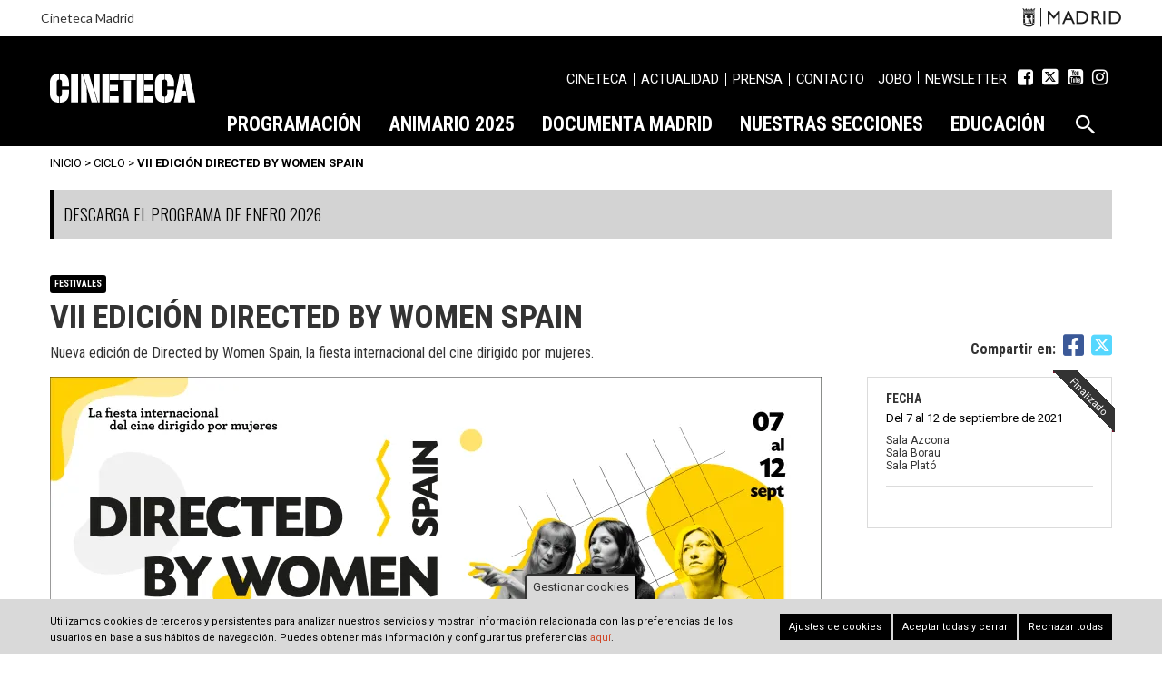

--- FILE ---
content_type: text/html; charset=UTF-8
request_url: https://www.cinetecamadrid.com/ciclo/vii-edicion-directed-women-spain
body_size: 21087
content:
<!DOCTYPE html>
<html lang="es" dir="ltr" prefix="og: https://ogp.me/ns#">
  <head>
    <meta charset="utf-8" />
<script>window.dataLayer = window.dataLayer || []; window.dataLayer.push({"":"Cineteca","entityCreated":"1626340207","entityBundle":"cultural_program","entityId":"28220","primaryCategory":"ciclo","subCategory1":"vii-edicion-directed-women-spain","entityTaxonomy":{"category_md":{"101":"Cine"}},"userUid":0});</script>
<script>localStorage.removeItem("popup_show");</script>
<meta name="abstract" content="Cineteca Madrid" />
<meta name="Generator" content="Drupal 10 (https://www.drupal.org)" />
<meta name="MobileOptimized" content="width" />
<meta name="HandheldFriendly" content="true" />
<meta name="viewport" content="width=device-width, initial-scale=1.0" />
<style>div#sliding-popup, div#sliding-popup .eu-cookie-withdraw-banner, .eu-cookie-withdraw-tab {background: #d9d9d9} div#sliding-popup.eu-cookie-withdraw-wrapper { background: transparent; } #sliding-popup h1, #sliding-popup h2, #sliding-popup h3, #sliding-popup p, #sliding-popup label, #sliding-popup div, .eu-cookie-compliance-more-button, .eu-cookie-compliance-secondary-button, .eu-cookie-withdraw-tab { color: #333333;} .eu-cookie-withdraw-tab { border-color: #333333;}</style>
<link rel="alternate" hreflang="es" href="https://www.cinetecamadrid.com/ciclo/vii-edicion-directed-women-spain" />
<link rel="icon" href="/themes/custom/cineteca_theme/favicon.ico" type="image/vnd.microsoft.icon" />
<link rel="canonical" href="https://www.cinetecamadrid.com/ciclo/vii-edicion-directed-women-spain" />
<link rel="shortlink" href="https://www.cinetecamadrid.com/node/28220" />
<script src="/sites/default/files/eu_cookie_compliance/eu_cookie_compliance.script.js?t316ur" defer></script>

    <meta name="viewport" content="width=device-width, initial-scale=1.0, maximum-scale=1.0, user-scalable=no">
    <title>VII EDICIÓN DIRECTED BY WOMEN SPAIN | Cineteca</title>
    <link rel="stylesheet" media="all" href="/sites/default/files/css/optimized/css_fxzDccX74KqZKi6cg94O6KGDSGlXnDiiytfZhi9BInU.VEu556vYkcTgUoSdTBL9LJsbC_PhvtIN_UwXpXDNO5g.css?t316ur" />
<link rel="stylesheet" media="all" href="/sites/default/files/css/optimized/css_97htjIvQ15V1EfeTASftshiMIzLS36LIXVDogWwnlWQ.-WBd3liHvvkBJgmpltpLMm136QGSKJKbrVu9GvZ1dcc.css?t316ur" />
<link rel="stylesheet" media="all" href="/sites/default/files/css/optimized/css_Zru9LBZ0sAXcjonUFHSutTAZkU-sNKpHr1JGBQ4FyU0.5QtGiWdWCzJ66PXDETZ04q6CbLAcINPfW_Rpfn5wdT8.css?t316ur" />
<link rel="stylesheet" media="all" href="/sites/default/files/css/optimized/css_kzULKG5pzGyNLykluQb5oDJTQPcLlJKzZ5imyM6J1h8.S1-nSXoANodAtaa67VYpjQw3y5BsPhA_r50jqZyyRCU.css?t316ur" />
<link rel="stylesheet" media="all" href="/sites/default/files/css/optimized/css_uI2FntcPi0s7LE7aVRLFPdaOjEJ2AvgJxZxn7U_KEpU.mBF5Qeb8I7_FcDVV5YRHFeMy3eMZk-auFPLmcTPhAcI.css?t316ur" />
<link rel="stylesheet" media="all" href="/sites/default/files/css/optimized/css_LyrrR6JZO8eTCViUPzg899V1r3IBqMYsy9zQoA-d_xo.6LlXaLxBfcsOMonhc67iCXs9JOnynxYGLCxAMeDoOF8.css?t316ur" />
<link rel="stylesheet" media="all" href="/sites/default/files/css/optimized/css_YuXFCqJ6Mh9c2Lz522vxxQKwCuYdi4B4eglcgrxGnjc.7uFUeEi5FwNd3J3YeiaZcYKlW5O49feR7F-ELzU_b7g.css?t316ur" />
<link rel="stylesheet" media="all" href="/sites/default/files/css/optimized/css_RZ_Whk1MKRoOFhQ8KHNp5SBP_iI9e1f0zZa0OEv5fyU.rpBDW3UpAfooMZk1DkKCDUN0-PMqtJPqCIc1Ilt9cQI.css?t316ur" />
<link rel="stylesheet" media="all" href="/sites/default/files/css/optimized/css_b-BeQcuyn2FnnwECLJU6Oo1XYdgWmek_Jmz6WsL0aWs.oVc7mN08oSL6hG16MeQtZATKRVQRhYxzzL5EBAuAY8o.css?t316ur" />
<link rel="stylesheet" media="all" href="/sites/default/files/css/optimized/css_bRERo_ZBIrKXBca6rUFbiqU9s5rH-7cgquoq_zxLxg0.6V6LvHBhs3apdIsVGqMyzPykkrCzra-xzfETWIcBLjc.css?t316ur" />
<link rel="stylesheet" media="all" href="/sites/default/files/css/optimized/css_Mo82ZZ31cKXAwJBOcyUs1IWfMb405vnexRv9Axiu1E4.uuVNk9HsAtjXlFPGX2-PwHbcgT5XJYaTOG5rt3qXKBk.css?t316ur" />
<link rel="stylesheet" media="all" href="/sites/default/files/css/optimized/css_RLxG-gqUEGneV3kUIer3dfxF4x3bAorByjG8Qz4sPBM.5skkwQHoLnb0XxcEy-izfF-pSSvrJ1SMwCH_NZuRtFQ.css?t316ur" />
<link rel="stylesheet" media="all" href="/sites/default/files/css/optimized/css_ht7sxmQu2oTKSoGWt1ndSu3IDPctjktF20Rb0cf9vn4.HDOZDm_0pd1-Bwj_y4EtIkf7juIlgPk6ggIAoCrxlP8.css?t316ur" />
<link rel="stylesheet" media="all" href="/sites/default/files/css/optimized/css_m0smgWnMf514_r7TQkN__Pmr-_EH0FhDUjHaC8_cg0Y.ym8rPN5AJToS9sLOwPHVqnnjGCCgmuxbWFWPa6KcrvA.css?t316ur" />
<link rel="stylesheet" media="all" href="/sites/default/files/css/optimized/css_9IddknSS13t2ZyGl1lrdq4Z3fnmU4_26LqVcG7jPJm8.5L0BM4ciOd192B-A_pfjycJ3Qbr5yXlMvAtF9mgnTAM.css?t316ur" />
<link rel="stylesheet" media="all" href="/sites/default/files/css/optimized/css_y2KkHmWi-iiWSvPhQM4xjMPJI2Kq5GDsavt625YsE1k.PWcZDO1rsvVTyIxuEkd_AXuzHq8_B2_twRwgBHJsnAE.css?t316ur" />
<link rel="stylesheet" media="all" href="/sites/default/files/css/optimized/css_o46CzKmvZWVf3RwRT952gosDfYneGHPAINcJDkXQKKw.2Y0glFoEDaWL-gqPXFXiEQjSzZU16RTrK8NcPnHjCVk.css?t316ur" />
<link rel="stylesheet" media="all" href="/sites/default/files/css/optimized/css_jro9FUjuN8bUVm-dn4S-fVOXWDw6GfZ4jFF67yqKvr8.Wte_E8EYR9HJGavLAkvWiJIxhR1lKaW-u9unk9LuRFg.css?t316ur" />
<link rel="stylesheet" media="all" href="/sites/default/files/css/optimized/css_vnoMeoxaaLGzIou_V9Kktno_BnLheyZ-Zy2-FOj2Ops.PpALC6xYIsD0qeEamSofnNOUxtWtlm_8liq_acSiH_0.css?t316ur" />
<link rel="stylesheet" media="all" href="/sites/default/files/css/optimized/css_4S2XvMVxhh1162PlqfEQeBQaubiYb-MN7lOIbBqXpXE.6Z0RU_wzVo9papwq0diPRThnY5_ueTzAz7PaF2QHBOc.css?t316ur" />
<link rel="stylesheet" media="all" href="/sites/default/files/css/optimized/css_EqnnaMezCBOH6YcrQ38QIn0P5PWWSvg-HXqGXLk6UhQ.T4g2yltHcHxOzJBocexFfqc8wr-eWwk6sOo17bveO-U.css?t316ur" />
<link rel="stylesheet" media="all" href="/sites/default/files/css/optimized/css_d3ogRY7fV4G8Hj9ztz6WM686MrDqfMQU5ewlNnkbV1U.KkKpAQgObZmdPdQxmRKJitu9uihctNCJk3Fp-ULccAk.css?t316ur" />
<link rel="stylesheet" media="all" href="/sites/default/files/css/optimized/css_4MbGDD09zXMiaSdgai7zf5Zry4cIquHKTiI26DHZFD8.2Ww31NbYW6a2eQHmUfAmS9_RJvbKEmPlS7Z1PGwVC0I.css?t316ur" />
<link rel="stylesheet" media="all" href="/sites/default/files/css/optimized/css_rqST7RlqY6jgCjogaMTorcWI2MBPaDDrbwfxUNmLDZM.qBMx-2fGOBdrxINuOajw2MPY7GrSwFUPR5qy96gEXLo.css?t316ur" />
<link rel="stylesheet" media="all" href="/sites/default/files/css/optimized/css_V7_5j6X6-ZXUSwrIy0UxLbhQhQ18plAkSn4n6_XrtFA.vys5qG52XUUwQqr6tWEBAFVxaa8PcHpIk9jem1es7hE.css?t316ur" />
<link rel="stylesheet" media="all" href="/sites/default/files/css/optimized/css_RPwu-z18hkkrgOHREpeTOwNsO3dQ-n65AI2FdxQW0Dg.k7DllHqz7FKo6xO4-8jNjx9_9Ip9X9POC7KNRFpEx1A.css?t316ur" />
<link rel="stylesheet" media="all" href="/sites/default/files/css/optimized/css_oggDakPrdTiLz-NcBuhZnh_jeWvT5-GcfBSxzGdGE1Q.-YFMBTwKimd8yJ2ayLn0Dt8kSeBfbo1IW7SZTySBrow.css?t316ur" />
<link rel="stylesheet" media="all" href="/sites/default/files/css/optimized/css_kJqax_RkZBAk2I3Nq_rTD9LHc0oMwWKlanYK42ORIfM.i-9yIE-nu0Lk0a22L6KB5KXkGjifg6my9TFCV0ffySs.css?t316ur" />
<link rel="stylesheet" media="all" href="/sites/default/files/css/optimized/css_M3IAvB8jBq2meav4K-fI5-NjGPE8aYqKpL6AUlsqwoQ.bE_R08e7yt4WJ0emdMLRACd3jgfzp2VkmYu592OQkss.css?t316ur" />
<link rel="stylesheet" media="all" href="/sites/default/files/css/optimized/css_1YHtHDLBfWB14nwJNUbyP-L_DzhWpxqfQ4LkxRP2SoM.VmCkZFB7qyaFmDryz2KeXoQuDAbPag4BdRuwJ7r3Ou4.css?t316ur" />
<link rel="stylesheet" media="all" href="/sites/default/files/css/optimized/css_FM1fs_Spvx8nXFyvnJg96NazPqg-myx2m3yV7QWKj9Q.u5gDuOwR3UftGJtyPwKsvnbC518Onn1pVe30VtWTlt4.css?t316ur" />
<link rel="stylesheet" media="all" href="/sites/default/files/css/optimized/css_16YuE1XzUenszighjRbI7YyFkLiyvgXnzvLnQMn58PU.RXbemH5kjyfnA6taJNd9OHVHXT-JoIxxQtvrlqyjONI.css?t316ur" />
<link rel="stylesheet" media="all" href="/modules/custom/nb_modules/nb_common/css/dialog.iframe.css?t316ur" />
<link rel="stylesheet" media="all" href="/sites/default/files/css/optimized/css_91BCDYY01qHxZJ4MSRkKYwHauJw81w3sKXvPcZW6puQ.AZp3vJXFSss9sfcKOcFgaw7L1V9fJVUoH8HNlNIAW1c.css?t316ur" />
<link rel="stylesheet" media="all" href="/sites/default/files/css/optimized/css_rVqyYZFt6Evtl3fYEq6czIGri03gx9wRjz3Y_ItWYEU.7wWocE_YksWNCa5-ziHBJlZe0ub2L0mV3b0GCGAHyGo.css?t316ur" />
<link rel="stylesheet" media="all" href="/sites/default/files/css/optimized/css_RXsj9VMvl9LttbP-7mR4MY80vqjpgLu1pn_NiS2ZidM.3JiKac0kuk8FXR_SxiYWvHkRGGjIRujmk4cp32W6W_U.css?t316ur" />
<link rel="stylesheet" media="all" href="/sites/default/files/css/optimized/css_ML4GSbBb997wSR-dgj-f8aoiqvnLrAKqJTxGLUi4T4k.LbQvMij-9N86RGN5wKEw41OW71FIJxp1dKl0g3qc6Fg.css?t316ur" />
<link rel="stylesheet" media="all" href="/sites/default/files/css/optimized/css__QKX_kYrqT2KFGbXOZs05jet-uqRPfl9-6H3MlxrMdY.jhZ6pIsD64L-996ysGZD08awluziirp2nUfzBlV351Y.css?t316ur" />
<link rel="stylesheet" media="all" href="//cdnjs.cloudflare.com/ajax/libs/font-awesome/6.4.2/css/all.min.css" />
<link rel="stylesheet" media="all" href="/sites/default/files/css/optimized/css_UYGzq48l_OMDzgBFrgRM38lH_CIc626PtrjcEFf8Z3U.j-P6EZJVrbXgwSR5Mx-eCS6FvP9Wq27MBRC_ogVriY0.css?t316ur" />
<link rel="stylesheet" media="all" href="/sites/default/files/css/optimized/css_gYXz7OoXeTQ5bJS8Zp3O-1UOTs7CrgmnQ-dd3K843Xw.QqCMdnsUNOAVzpALxmZqCK8Cr6ldfAZ7FxCyRE_Fqvg.css?t316ur" />
<link rel="stylesheet" media="all" href="/sites/default/files/css/optimized/css_u7gC4hJC4vHGJj-u1wYItV7QGzBhtFHeAb2ErXt05SA.DF0DzpWdv-SsD96-UplufRgsytekm_Y1NMTcf83-fDA.css?t316ur" />
<link rel="stylesheet" media="all" href="/sites/default/files/css/optimized/css_ANlxzXGHFgrk71UVAjL9WghiPxhEl_H0A-4u-CVl2r8.Wewsm96VxBQFXrUu_YT5Y1RO_bERXE-r5KUZOzzbxlA.css?t316ur" />
<link rel="stylesheet" media="all" href="/sites/default/files/css/optimized/css_NW2DuYmFe476HmLdJy-JesFfuh_EI0i77aohUY2tV0E.eFb2cKUgMB019Ph4d_buX72kLuXWBYT7FJx0JkEU7sA.css?t316ur" />
<link rel="stylesheet" media="all" href="/sites/default/files/css/optimized/css_vbjIQERB6Y4UNCY_1HLc_uWBDeAgZlRDobFvjWYHpa8.dk_jSPBTXYSQMA4pZSOyx9k5OLVxkH2P54yXRaZMXBU.css?t316ur" />
<link rel="stylesheet" media="all" href="/sites/default/files/css/optimized/css_TmVPDUmoE7SyETpVDL4hXeF4J9S5tQsidYGQTOQEaqA.P8lN08g8Ttm381Tza5M6ERGLNT4qRH7xIBnpkUc6hK8.css?t316ur" />
<link rel="stylesheet" media="all" href="/sites/default/files/css/optimized/css_JrIz2LjmAmE7a25mR11dpAPbabbeZmg4r4RElG4bKVE.cpHAO_Op6g0zHRdTAXPfMH1PLO5066lhVkbmGbUeXYw.css?t316ur" />

    <script type="application/json" data-drupal-selector="drupal-settings-json">{"path":{"baseUrl":"\/","pathPrefix":"","currentPath":"node\/28220","currentPathIsAdmin":false,"isFront":false,"currentLanguage":"es"},"pluralDelimiter":"\u0003","suppressDeprecationErrors":true,"ajaxPageState":{"libraries":"[base64]","theme":"cineteca_theme","theme_token":null},"ajaxTrustedUrl":{"\/programacion":true},"gtag":{"tagId":"","consentMode":false,"otherIds":[],"events":[],"additionalConfigInfo":[]},"gtm":{"tagId":null,"settings":{"data_layer":"dataLayer","include_environment":false},"tagIds":["GTM-5TSV6J9"]},"dataLayer":{"defaultLang":"es","languages":{"en":{"id":"en","name":"EN","direction":"ltr","weight":-10},"es":{"id":"es","name":"ES","direction":"ltr","weight":-9}}},"eu_cookie_compliance":{"cookie_policy_version":"1.0.0","popup_enabled":true,"popup_agreed_enabled":false,"popup_hide_agreed":false,"popup_clicking_confirmation":false,"popup_scrolling_confirmation":false,"popup_html_info":"\u003Cbutton type=\u0022button\u0022 class=\u0022eu-cookie-withdraw-tab\u0022\u003EGestionar cookies\u003C\/button\u003E\n\n\u003Cdiv role=\u0022alertdialog\u0022 aria-labelledby=\u0022popup-text\u0022  class=\u0022eu-cookie-compliance-banner eu-cookie-compliance-banner-info eu-cookie-compliance-banner--categories\u0022\u003E\n  \u003Cdiv class=\u0022popup-content info eu-cookie-compliance-content\u0022\u003E\n    \u003Cdiv id=\u0022popup-text\u0022 class=\u0022eu-cookie-compliance-message\u0022\u003E\n      \u003Cp\u003EUtilizamos cookies de terceros y persistentes para analizar nuestros servicios y mostrar informaci\u00f3n relacionada con las preferencias de los usuarios en base a sus h\u00e1bitos de navegaci\u00f3n. Puedes obtener m\u00e1s informaci\u00f3n y configurar tus preferencias \u003Ca href=\u0022\/politica-cookies\u0022\u003Eaqu\u00ed\u003C\/a\u003E.\u003C\/p\u003E\n\n          \u003C\/div\u003E\n\n                \u003Cdiv id=\u0022eu-cookie-compliance-categories-modal-overlay\u0022 class=\u0022eu-cookie-compliance-categories-modal-overlay\u0022\u003E\n              \u003Cdiv id=\u0022eu-cookie-compliance-categories-dialog\u0022 class=\u0022eu-cookie-compliance-categories-dialog\u0022\u003E\n                  \u003Cdiv id=\u0022eu-cookie-compliance-dialog-close\u0022 class=\u0022eu-cookie-compliance-dialog-close\u0022\u003E\n                      \u003Cspan\u003ECERRAR\u003C\/span\u003E\n                  \u003C\/div\u003E\n                  \u003Cdiv id=\u0022eu-cookie-compliance-summary\u0022 class=\u0022eu-cookie-compliance-summary\u0022\u003E\n                      \u003Ch2\u003EAjustes de cookies\u003C\/h2\u003E\n                      \u003Cp\u003ELas cookies son peque\u00f1os elementos de una web que se almacena en el ordenador, m\u00f3vil o tablet del usuario mientras est\u00e1 navegando. Nuestras cookies no guardan datos de car\u00e1cter personal y se utilizan para mejorar y optimizar su visita.\u003C\/p\u003E\n                  \u003C\/div\u003E\n                  \u003Cdiv id=\u0022eu-cookie-compliance-categories\u0022 class=\u0022eu-cookie-compliance-categories\u0022\u003E\n                                                \u003Cdetails class=\u0022eu-cookie-compliance-category\u0022\u003E\n                              \u003Csummary\u003EGeneral\u003C\/summary\u003E\n                              \u003Cdiv class=\u0022flex-container\u0022\u003E\n                                  \u003Cdiv class=\u0022category-checkbox\u0022\u003E\n                                      \u003Cinput type=\u0022checkbox\u0022 name=\u0022cookie-categories\u0022 id=\u0022cookie-category-general\u0022\n                                             value=\u0022general\u0022\n                                               checked                                                disabled  \u003E\n                                      \u003Clabel for=\u0022cookie-category-general\u0022\u003E\u003C\/label\u003E\n                                  \u003C\/div\u003E\n                                                                        \u003Cdiv class=\u0022eu-cookie-compliance-category-description\u0022\u003ECookies propias de sesi\u00f3n como la aceptaci\u00f3n de cookies\u003C\/div\u003E\n                                                                \u003C\/div\u003E\n                          \u003C\/details\u003E\n                                                \u003Cdetails class=\u0022eu-cookie-compliance-category\u0022\u003E\n                              \u003Csummary\u003ESeguimiento\u003C\/summary\u003E\n                              \u003Cdiv class=\u0022flex-container\u0022\u003E\n                                  \u003Cdiv class=\u0022category-checkbox\u0022\u003E\n                                      \u003Cinput type=\u0022checkbox\u0022 name=\u0022cookie-categories\u0022 id=\u0022cookie-category-analytics\u0022\n                                             value=\u0022analytics\u0022\n                                                                                             \u003E\n                                      \u003Clabel for=\u0022cookie-category-analytics\u0022\u003E\u003C\/label\u003E\n                                  \u003C\/div\u003E\n                                                                        \u003Cdiv class=\u0022eu-cookie-compliance-category-description\u0022\u003ECookies de an\u00e1lisis y seguimiento (Google Analytics, Google Tag Manager)\u003C\/div\u003E\n                                                                \u003C\/div\u003E\n                          \u003C\/details\u003E\n                                        \u003C\/div\u003E\n                  \u003Cdiv id=\u0022popup-buttons\u0022 class=\u0022eu-cookie-compliance-buttons eu-cookie-compliance-has-categories\u0022\u003E\n                                                \u003Cbutton type=\u0022button\u0022 class=\u0022eu-cookie-compliance-save-preferences-button\u0022\u003EGuardar ajustes\u003C\/button\u003E\n                                            \u003Cbutton type=\u0022button\u0022 class=\u0022agree-button eu-cookie-compliance-default-button\u0022\u003EAceptar todas y cerrar\u003C\/button\u003E\n                  \u003C\/div\u003E\n              \u003C\/div\u003E\n          \u003C\/div\u003E\n      \n    \u003Cdiv id=\u0022popup-buttons\u0022 class=\u0022eu-cookie-compliance-buttons eu-cookie-compliance-has-categories\u0022\u003E\n              \u003Cbutton type=\u0022button\u0022 class=\u0022eu-cookie-compliance-open-dialog\u0022\u003EAjustes de cookies\u003C\/button\u003E\n            \u003Cbutton type=\u0022button\u0022 class=\u0022agree-button eu-cookie-compliance-default-button\u0022\u003EAceptar todas y cerrar\u003C\/button\u003E\n              \u003Cbutton type=\u0022button\u0022 class=\u0022eu-cookie-compliance-default-button eu-cookie-compliance-reject-button\u0022\u003ERechazar todas\u003C\/button\u003E\n                    \u003Cbutton type=\u0022button\u0022 class=\u0022eu-cookie-withdraw-button visually-hidden\u0022\u003ERevocar consentimiento\u003C\/button\u003E\n          \u003C\/div\u003E\n\n  \u003C\/div\u003E\n\u003C\/div\u003E","use_mobile_message":false,"mobile_popup_html_info":"\u003Cbutton type=\u0022button\u0022 class=\u0022eu-cookie-withdraw-tab\u0022\u003EGestionar cookies\u003C\/button\u003E\n\n\u003Cdiv role=\u0022alertdialog\u0022 aria-labelledby=\u0022popup-text\u0022  class=\u0022eu-cookie-compliance-banner eu-cookie-compliance-banner-info eu-cookie-compliance-banner--categories\u0022\u003E\n  \u003Cdiv class=\u0022popup-content info eu-cookie-compliance-content\u0022\u003E\n    \u003Cdiv id=\u0022popup-text\u0022 class=\u0022eu-cookie-compliance-message\u0022\u003E\n      \n          \u003C\/div\u003E\n\n                \u003Cdiv id=\u0022eu-cookie-compliance-categories-modal-overlay\u0022 class=\u0022eu-cookie-compliance-categories-modal-overlay\u0022\u003E\n              \u003Cdiv id=\u0022eu-cookie-compliance-categories-dialog\u0022 class=\u0022eu-cookie-compliance-categories-dialog\u0022\u003E\n                  \u003Cdiv id=\u0022eu-cookie-compliance-dialog-close\u0022 class=\u0022eu-cookie-compliance-dialog-close\u0022\u003E\n                      \u003Cspan\u003ECERRAR\u003C\/span\u003E\n                  \u003C\/div\u003E\n                  \u003Cdiv id=\u0022eu-cookie-compliance-summary\u0022 class=\u0022eu-cookie-compliance-summary\u0022\u003E\n                      \u003Ch2\u003EAjustes de cookies\u003C\/h2\u003E\n                      \u003Cp\u003ELas cookies son peque\u00f1os elementos de una web que se almacena en el ordenador, m\u00f3vil o tablet del usuario mientras est\u00e1 navegando. Nuestras cookies no guardan datos de car\u00e1cter personal y se utilizan para mejorar y optimizar su visita.\u003C\/p\u003E\n                  \u003C\/div\u003E\n                  \u003Cdiv id=\u0022eu-cookie-compliance-categories\u0022 class=\u0022eu-cookie-compliance-categories\u0022\u003E\n                                                \u003Cdetails class=\u0022eu-cookie-compliance-category\u0022\u003E\n                              \u003Csummary\u003EGeneral\u003C\/summary\u003E\n                              \u003Cdiv class=\u0022flex-container\u0022\u003E\n                                  \u003Cdiv class=\u0022category-checkbox\u0022\u003E\n                                      \u003Cinput type=\u0022checkbox\u0022 name=\u0022cookie-categories\u0022 id=\u0022cookie-category-general\u0022\n                                             value=\u0022general\u0022\n                                               checked                                                disabled  \u003E\n                                      \u003Clabel for=\u0022cookie-category-general\u0022\u003E\u003C\/label\u003E\n                                  \u003C\/div\u003E\n                                                                        \u003Cdiv class=\u0022eu-cookie-compliance-category-description\u0022\u003ECookies propias de sesi\u00f3n como la aceptaci\u00f3n de cookies\u003C\/div\u003E\n                                                                \u003C\/div\u003E\n                          \u003C\/details\u003E\n                                                \u003Cdetails class=\u0022eu-cookie-compliance-category\u0022\u003E\n                              \u003Csummary\u003ESeguimiento\u003C\/summary\u003E\n                              \u003Cdiv class=\u0022flex-container\u0022\u003E\n                                  \u003Cdiv class=\u0022category-checkbox\u0022\u003E\n                                      \u003Cinput type=\u0022checkbox\u0022 name=\u0022cookie-categories\u0022 id=\u0022cookie-category-analytics\u0022\n                                             value=\u0022analytics\u0022\n                                                                                             \u003E\n                                      \u003Clabel for=\u0022cookie-category-analytics\u0022\u003E\u003C\/label\u003E\n                                  \u003C\/div\u003E\n                                                                        \u003Cdiv class=\u0022eu-cookie-compliance-category-description\u0022\u003ECookies de an\u00e1lisis y seguimiento (Google Analytics, Google Tag Manager)\u003C\/div\u003E\n                                                                \u003C\/div\u003E\n                          \u003C\/details\u003E\n                                        \u003C\/div\u003E\n                  \u003Cdiv id=\u0022popup-buttons\u0022 class=\u0022eu-cookie-compliance-buttons eu-cookie-compliance-has-categories\u0022\u003E\n                                                \u003Cbutton type=\u0022button\u0022 class=\u0022eu-cookie-compliance-save-preferences-button\u0022\u003EGuardar ajustes\u003C\/button\u003E\n                                            \u003Cbutton type=\u0022button\u0022 class=\u0022agree-button eu-cookie-compliance-default-button\u0022\u003EAceptar todas y cerrar\u003C\/button\u003E\n                  \u003C\/div\u003E\n              \u003C\/div\u003E\n          \u003C\/div\u003E\n      \n    \u003Cdiv id=\u0022popup-buttons\u0022 class=\u0022eu-cookie-compliance-buttons eu-cookie-compliance-has-categories\u0022\u003E\n              \u003Cbutton type=\u0022button\u0022 class=\u0022eu-cookie-compliance-open-dialog\u0022\u003EAjustes de cookies\u003C\/button\u003E\n            \u003Cbutton type=\u0022button\u0022 class=\u0022agree-button eu-cookie-compliance-default-button\u0022\u003EAceptar todas y cerrar\u003C\/button\u003E\n              \u003Cbutton type=\u0022button\u0022 class=\u0022eu-cookie-compliance-default-button eu-cookie-compliance-reject-button\u0022\u003ERechazar todas\u003C\/button\u003E\n                    \u003Cbutton type=\u0022button\u0022 class=\u0022eu-cookie-withdraw-button visually-hidden\u0022\u003ERevocar consentimiento\u003C\/button\u003E\n          \u003C\/div\u003E\n\n  \u003C\/div\u003E\n\u003C\/div\u003E","mobile_breakpoint":768,"popup_html_agreed":false,"popup_use_bare_css":false,"popup_height":"auto","popup_width":"100%","popup_delay":1000,"popup_link":"http:\/\/www.cinetecamadrid.com\/politica-cookies","popup_link_new_window":true,"popup_position":false,"fixed_top_position":false,"popup_language":"es","store_consent":false,"better_support_for_screen_readers":false,"cookie_name":"cookie-agreed2","reload_page":false,"domain":"","domain_all_sites":false,"popup_eu_only":false,"popup_eu_only_js":false,"cookie_lifetime":100,"cookie_session":0,"set_cookie_session_zero_on_disagree":1,"disagree_do_not_show_popup":false,"method":"categories","automatic_cookies_removal":true,"allowed_cookies":"","withdraw_markup":"\u003Cbutton type=\u0022button\u0022 class=\u0022eu-cookie-withdraw-tab\u0022\u003EGestionar cookies\u003C\/button\u003E\n\u003Cdiv aria-labelledby=\u0022popup-text\u0022 class=\u0022eu-cookie-withdraw-banner\u0022\u003E\n  \u003Cdiv class=\u0022popup-content info eu-cookie-compliance-content\u0022\u003E\n    \u003Cdiv id=\u0022popup-text\u0022 class=\u0022eu-cookie-compliance-message\u0022 role=\u0022document\u0022\u003E\n      \u003Ch2\u003EWe use cookies on this site to enhance your user experience\u003C\/h2\u003E\n\u003Cp\u003EYou have given your consent for us to set cookies.\u003C\/p\u003E\n\n    \u003C\/div\u003E\n    \u003Cdiv id=\u0022popup-buttons\u0022 class=\u0022eu-cookie-compliance-buttons\u0022\u003E\n      \u003Cbutton type=\u0022button\u0022 class=\u0022eu-cookie-withdraw-button \u0022\u003ERevocar consentimiento\u003C\/button\u003E\n    \u003C\/div\u003E\n  \u003C\/div\u003E\n\u003C\/div\u003E","withdraw_enabled":true,"reload_options":0,"reload_routes_list":"","withdraw_button_on_info_popup":true,"cookie_categories":["general","analytics"],"cookie_categories_details":{"general":{"uuid":"fdc994a7-692f-44be-8e50-3feb3dcd0188","langcode":"es","status":true,"dependencies":[],"id":"general","label":"General","description":"Cookies propias de sesi\u00f3n como la aceptaci\u00f3n de cookies","checkbox_default_state":"required","weight":-9},"analytics":{"uuid":"86873613-20f5-4a6e-91ca-cc9f0d745475","langcode":"es","status":true,"dependencies":[],"id":"analytics","label":"Seguimiento","description":"Cookies de an\u00e1lisis y seguimiento (Google Analytics, Google Tag Manager)","checkbox_default_state":"unchecked","weight":-8}},"enable_save_preferences_button":true,"cookie_value_disagreed":"0","cookie_value_agreed_show_thank_you":"1","cookie_value_agreed":"2","containing_element":"body","settings_tab_enabled":false,"olivero_primary_button_classes":"","olivero_secondary_button_classes":"","close_button_action":"close_banner","open_by_default":true,"modules_allow_popup":true,"hide_the_banner":false,"geoip_match":true,"unverified_scripts":["\/sites\/default\/files\/google_tag\/primary\/google_tag.script.js","\/sites\/default\/files\/google_tag\/primary\/google_tag.data_layer.js"]},"mdcommon":{"twitter":"https:\/\/twitter.com\/intent\/tweet?text=VII%20EDICI%C3%93N%20DIRECTED%20BY%20WOMEN%20SPAIN\u0026url=https%3A\/\/www.cinetecamadrid.com\/ciclo\/vii-edicion-directed-women-spain","facebook":"https:\/\/www.facebook.com\/sharer\/sharer.php?u=https%3A\/\/www.cinetecamadrid.com\/ciclo\/vii-edicion-directed-women-spain"},"field_group":{"html_element":{"mode":"full","context":"view","settings":{"classes":"wrap-desc","id":"","element":"div","show_label":false,"label_element":"h3","attributes":"","effect":"none","speed":"fast","label":"wrap-desc"}}},"superfish":{"superfish-main":{"id":"superfish-main","sf":{"animation":{"opacity":"show","height":"show"},"speed":"fast","autoArrows":false},"plugins":{"touchscreen":{"mode":"window_width"},"smallscreen":{"mode":"window_width","expandText":"Desplegar","collapseText":"Plegar","title":"Navegaci\u00f3n principal"},"supposition":true,"supersubs":true}},"superfish-secondary-navigation":{"id":"superfish-secondary-navigation","sf":{"animation":{"opacity":"show","height":"show"},"speed":"fast","autoArrows":false},"plugins":{"smallscreen":{"mode":"window_width","expandText":"Desplegar","collapseText":"Plegar","title":"Navegaci\u00f3n secundaria"},"supposition":true,"supersubs":true}}},"user":{"uid":0,"permissionsHash":"c91feea8d854bf03ecc4b62457b087258f7f7bc5bf6bf299ae0a281a66ee2248"}}</script>
<script src="/core/assets/vendor/modernizr/modernizr.min.js?v=3.11.7"></script>
<script src="/sites/default/files/js/optimized/js_Hpe5jrMuKXrV4HSTMApXJsNBxraAgcHUrTjxkwWKqy8.9H1W9OQqD9V27idEVOJMCFAQtGS4Scq-gAQciKr0U2M.js?v=10.4.5"></script>
<script src="/modules/contrib/google_tag/js/gtag.js?t316ur"></script>
<script src="/modules/contrib/google_tag/js/gtm.js?t316ur"></script>


    <link rel="prefetch" href="/themes/custom/cineteca_theme/fonts/ionicons.woff" as="font" type="font/woff" crossorigin>
    <link rel="prefetch" href="/themes/custom/cineteca_theme/fonts/ionicons.ttf" as="font" type="font/ttf" crossorigin>
    <link rel="preload" href="/themes/custom/cineteca_theme/fonts/ionicons.ttf?v=2.0.0" as="font" type="font/ttf" crossorigin>

    <link rel="preload" href="/themes/custom/cineteca_theme/fonts/fontawesome-webfont.woff2?v=4.7.0" as="font" type="font/woff2" crossorigin>
    <link rel="preload" href="/themes/custom/cineteca_theme/fonts/fontawesome-webfont.woff?v=4.7.0" as="font" type="font/woff" crossorigin>
    <link rel="preload" href="/themes/custom/cineteca_theme/fonts/fontawesome-webfont.ttf?v=4.7.0" as="font" type="font/ttf" crossorigin>

    <link rel="prefetch" href="/themes/custom/cineteca_theme/fonts/icons/entypo.woff" as="font" type="font/woff" crossorigin>
    <link rel="prefetch" href="/themes/custom/cineteca_theme/fonts/icons/entypo.ttf" as="font" type="font/woff" crossorigin>
    <link rel="preload" href="/themes/custom/cineteca_theme/vendor/bower_components/gumby/fonts/icons/entypo.woff" as="font" type="font/woff" crossorigin>

    </head>
  <body class="node-28220 path-node page-node-type-cultural-program no-sidebars">
        <a href="#main-content" class="visually-hidden focusable skip-link">
      Pasar al contenido principal
    </a>
    <noscript><iframe src="https://www.googletagmanager.com/ns.html?id=GTM-5TSV6J9"
                  height="0" width="0" style="display:none;visibility:hidden"></iframe></noscript>

      <div class="dialog-off-canvas-main-canvas" data-off-canvas-main-canvas>
    <div id="page-wrapper">
  <div id="page">
    <header id="header" class="site-header" role="banner" aria-label="Cabecera de sitio">
            <div class="header-ayto">
          <div class="region region-header-sponsor">
    <div id="block-townhallheaderblock" class="block block-mdcommon block-md-town-hall-header-block">
  
    
      <div class="content">
      <div class="web-name"><a href="/">Cineteca Madrid</a></div>
<div class="logo"><a href="http://www.madrid.es" class="ayto-logo" title="Ayuntamiento de Madrid" target="_blank"><img class="img-logo-madrid" src="/themes/custom/cineteca_theme/img/logo_madrid_black.png" alt="Madrid logo" />
<img class="img-logo-madrid-hr" src="/themes/custom/cineteca_theme/img/logo_madrid_black.png" alt="Madrid logo" />
</a></div>

    </div>
  </div>

  </div>

      </div>
            <div class="section layout-container clearfix">
        <div class="main-header layout-container clearfix">
          
            <div class="branding">
                            <div class="site-name">
                                <a href="/" title="Inicio" rel="home">
                  <img alt="logo Cineteca"  class="site-heading__logo" src="/themes/custom/cineteca_theme/img/logotipo.png">
                  <img alt="logo Cineteca"  class="site-heading__logo-hr" src="/themes/custom/cineteca_theme/img/logotipo@2x.png">
                  Cineteca
                </a>
                              </div>
              
                            </div>

          
        </div>
        <div class="secondary-menu-wrap">  <div class="region region-secondary-menu">
    <div id="block-cineteca-theme-redessociales" class="block-cineteca-theme-redessociales block block-block-content block-block-content3c141fd5-3c7a-4273-ae91-44d0158779a3">
  
    
      <div class="content">
      
            <div class="clearfix text-formatted field field--name-body field--type-text-with-summary field--label-hidden field__item"><ul class="social-links">
	<li class="facebook"><a href="https://www.facebook.com/CinetecaMadrid/" title="Síguenos en Facebook" target="_blank"><span>facebook</span></a></li>
	<li class="twitter"><a href="https://twitter.com/CinetecaMadrid" title="Síguenos en Twitter" target="_blank"><span>twitter</span></a></li>
	<li class="youtube"><a href="https://www.youtube.com/user/CinetecaMadrid" title="Síguenos en Youtube" target="_blank"><span>youtube</span> </a></li>
	<li class="instagram"><a href="https://www.instagram.com/cinetecamadrid/" title="Síguenos en Instagram" target="_blank"><span>instagram</span></a></li>
</ul>
</div>
      
    </div>
  </div>
<div id="block-linkiframeblock" class="block block-nb-common block-link-iframe-block">
  
    
      <div class="content">
      <div class="block__content__link"><a href="/iframe/nojs?url=https%3A//md-cineteca.app.teenvio.com/form/md_cineteca/1/%20" class="use-ajax nb-iframe__link js-nb-iframe__link" data-dialog-type="dialog" data-dialog-options="{&quot;dialogClass&quot;:&quot;ui-dialog--subscribe-newsletter&quot;,&quot;width&quot;:600,&quot;height&quot;:600}">Newsletter</a></div>

    </div>
  </div>
<div id="block-navegacionsecundaria" class="block block-superfish block-superfishsecondary-navigation">
  
    
      <div class="content">
      
<ul id="superfish-secondary-navigation" class="menu sf-menu sf-secondary-navigation sf-horizontal sf-style-none">
  
<li id="secondary-navigation-menu-link-contentf12c6f28-0d41-4245-bcf5-19ba64e64544" class="sf-depth-1 secondary-link menuparent"><a href="/cineteca/conocenos" title="Cineteca" class="sf-depth-1 menuparent"><span>CINETECA</span></a><ul><li id="secondary-navigation-menu-link-content4397c87f-c8fb-4058-a29f-aa5ce630c391" class="sf-depth-2 secondary-link sf-no-children"><a href="/cineteca/conocenos" title="Conócenos" class="sf-depth-2"><span>CONÓCENOS</span></a></li><li id="secondary-navigation-menu-link-content33471f7d-ca96-4d87-9e9a-0b3763c77754" class="sf-depth-2 secondary-link sf-no-children"><a href="/cineteca/espacios" title="Dónde estamos" class="sf-depth-2"><span>DÓNDE ESTAMOS</span></a></li><li id="secondary-navigation-menu-link-content22a1e9a8-c5ce-4183-860c-9befc55880d0" class="sf-depth-2 secondary-link sf-no-children"><a href="/normas-de-acceso-y-uso" title="NORMAS DE ACCESO Y USO" class="sf-depth-2"><span>NORMAS DE ACCESO Y USO</span></a></li></ul></li><li id="secondary-navigation-views-viewviewsactualidadlist" class="sf-depth-1 secondary-link sf-no-children"><a href="/actualidad" title="Actualidad" class="sf-depth-1"><span>Actualidad</span></a></li><li id="secondary-navigation-views-viewviewspresslist" class="sf-depth-1 secondary-link sf-no-children"><a href="/prensa" title="Prensa" class="sf-depth-1"><span>Prensa</span></a></li><li id="secondary-navigation-menu-link-content02450418-8f1f-40ff-8616-390e14869cfb" class="sf-depth-1 secondary-link sf-no-children"><a href="/contacto" class="sf-depth-1"><span>CONTACTO</span></a></li><li id="secondary-navigation-menu-link-content0432b413-f5df-4f7a-95f2-3af96a77d39f" class="sf-depth-1 secondary-link sf-no-children"><a href="https://www.madrid-destino.com/cultura/jobo" title="JOBO" class="sf-depth-1 sf-external" target="_blank"><span>JOBO</span></a></li>
</ul>

    </div>
  </div>

  </div>
</div>
        <div class="primary-menu-wrap">
          <div class="primary-menu navbar">
              <div class="region region-primary-menu">
    <div id="block-navegacionprincipal" class="block block-superfish block-superfishmain">
  
    
      <div class="content">
      
<ul id="superfish-main" class="menu sf-menu sf-main sf-horizontal sf-style-none">
  
<li id="main-menu-link-contentab4f2183-9e31-4d4f-afbc-9a7fabc34d19" class="sf-depth-1 menuPrin sf-no-children"><a href="/programacion" accesskey="a" title="Actividades programadas en Cineteca" class="sf-depth-1"><span>Programación</span></a></li><li id="main-menu-link-contenta4eba875-9c6f-4084-9b14-0e59bd0ad806" class="sf-depth-1 menuPrin sf-no-children"><a href="/secciones/animario-2025" title="Festival Internacional de Animación Contemporánea de Madrid" class="sf-depth-1"><span>ANIMARIO 2025</span></a></li><li id="main-menu-link-content175c945e-62cd-417f-8eca-43635be4e534" class="sf-depth-1 menuPrin sf-no-children"><a href="https://www.documentamadrid.com" class="sf-depth-1 sf-external" target="_blank"><span>DOCUMENTA MADRID</span></a></li><li id="main-menu-link-contenteeb212e2-130a-4cbd-b534-70a483d0ba97" class="sf-depth-1 menuPrin menuparent"><a href="/secciones/estrenos" title="Nuestras secciones" class="sf-depth-1 menuparent"><span>NUESTRAS SECCIONES</span></a><ul><li id="main-menu-link-contentecafc7cb-e0f2-47a0-91ae-a05aecb8ed68" class="sf-depth-2 menuPrin sf-no-children"><a href="/secciones/estrenos" title="Estrenos Cineteca" class="sf-depth-2"><span>ESTRENOS</span></a></li><li id="main-menu-link-content64a22c08-6f50-4858-9ba6-ceccb8afb4e1" class="sf-depth-2 menuPrin sf-no-children"><a href="/secciones/ciclos" title="Ciclos Cineteca" class="sf-depth-2"><span>CICLOS</span></a></li><li id="main-menu-link-contentd9f3eff3-6e46-4e58-a885-c67340b287dd" class="sf-depth-2 menuPrin menuparent"><a href="/secciones/revisiones" class="sf-depth-2 menuparent"><span>CICLOS MENSUALES</span></a><ul><li id="main-menu-link-contentb9241bac-4502-4577-9e27-bfbf51626b12" class="sf-depth-3 menuPrin sf-no-children"><a href="/secciones/la-noche-z" class="sf-depth-3"><span>LA NOCHE Z</span></a></li><li id="main-menu-link-content0b6b2014-948f-4b5c-9ea2-865b8ad0318b" class="sf-depth-3 menuPrin sf-no-children"><a href="/secciones/asi-son-las-cosas" class="sf-depth-3"><span>ASÍ SON LAS COSAS</span></a></li><li id="main-menu-link-contenteb91ab10-f919-4783-a6bf-cf010f4e3444" class="sf-depth-3 menuPrin sf-no-children"><a href="/secciones/relatos-del-ruido" class="sf-depth-3"><span>RELATOS DEL RUIDO</span></a></li><li id="main-menu-link-contentfbb49e1c-eacb-4f4c-a232-5f51c0673142" class="sf-depth-3 menuPrin sf-no-children"><a href="/secciones/confesionario-mapa-de-voces-experimentales" title="CONFESIONARIO. MAPA DE VOCES EXPERIMENTALES" class="sf-depth-3"><span>CONFESIONARIO</span></a></li></ul></li><li id="main-menu-link-content91519e80-9a94-455c-9887-cadfbbf465b6" class="sf-depth-2 menuPrin sf-no-children"><a href="/secciones/siempre-clasicos" class="sf-depth-2"><span>SIEMPRE CLÁSICOS</span></a></li><li id="main-menu-link-content2d5e0988-e4a0-4a78-93ef-2e942629797b" class="sf-depth-2 menuPrin sf-no-children"><a href="/secciones/cineteca-en-familia" title="Matinés Cineteca" class="sf-depth-2"><span>CINETECA EN FAMILIA</span></a></li><li id="main-menu-link-content7afb8ab2-fd7f-40a3-b831-46d3dda8b5db" class="sf-depth-2 menuPrin sf-no-children"><a href="/secciones/cinezeta-jovenes-programando" class="sf-depth-2"><span>CINEZETA</span></a></li><li id="main-menu-link-contente9297336-2d84-444b-b1a5-7d301c461ee0" class="sf-depth-2 menuPrin sf-no-children"><a href="https://www.cinetecamadrid.com/secciones/cineplaza-de-verano" class="sf-depth-2 sf-external" target="_blank"><span>CINEPLAZA DE VERANO</span></a></li><li id="main-menu-link-content006ddb6d-53dd-435c-a03d-e3a0047cbcf1" class="sf-depth-2 menuPrin menuparent"><a href="/secciones/colaboraciones" class="sf-depth-2 menuparent"><span>OTROS</span></a><ul><li id="main-menu-link-content398d20fe-c5c0-4711-ad16-cc649c2db043" class="sf-depth-3 menuPrin sf-no-children"><a href="/secciones/colaboraciones" class="sf-depth-3"><span>COLABORACIONES</span></a></li><li id="main-menu-link-contente6149910-13bd-4d37-a050-cbb5bb453823" class="sf-depth-3 menuPrin sf-no-children"><a href="/secciones/festivales" class="sf-depth-3"><span>FESTIVALES</span></a></li><li id="main-menu-link-contented2a404c-77f1-4901-9713-84ba3dbcabad" class="sf-depth-3 menuPrin sf-no-children"><a href="/secciones/pases-especiales" class="sf-depth-3"><span>PASES ESPECIALES</span></a></li></ul></li></ul></li><li id="main-menu-link-contenta3b71264-427e-41fb-9f1a-7752191ce55b" class="sf-depth-1 menuPrin menuparent"><a href="/secciones/educacion" class="sf-depth-1 menuparent"><span>EDUCACIÓN</span></a><ul><li id="main-menu-link-contentdd69b614-c020-4736-a938-1687343922da" class="sf-depth-2 menuPrin sf-no-children"><a href="/secciones/cinezeta-jovenes-programando" class="sf-depth-2"><span>CINEZETA: JÓVENES PROGRAMANDO</span></a></li><li id="main-menu-link-contentd10077e6-1598-4ec0-ba7d-575576154fd6" class="sf-depth-2 menuPrin sf-no-children"><a href="/ciclo/escuela-dentro-cine" class="sf-depth-2"><span>ESCUELA DENTRO CINE</span></a></li></ul></li><li id="main-menu-link-content6cf49657-783a-4b16-b7fa-2612d106fe69" class="sf-depth-1 menuPrin sf-no-children"><a href="/programacion" class="toggle sf-depth-1" gumby-trigger="#block-bloquedebusqueda" title="Buscar"><span>Buscar</span></a></li>
</ul>

    </div>
  </div>
<div class="buscar-form block block-mdcommon block-buscar-block drawer" data-drupal-selector="buscar-form" id="block-bloquedebusqueda">
  
    
      <div class="content">
      <form action="/programacion" method="post" id="buscar-form" accept-charset="UTF-8">
  <div class="js-form-item form-item js-form-type-textfield form-type-textfield js-form-item-buscar form-item-buscar form-no-label field">
    
          <label for="edit-buscar" class="visually-hidden">
    <span class="fCategory">
      Buscar
    </span>
  </label>
                  <input placeholder="Buscar" data-drupal-selector="edit-buscar" type="text" id="edit-buscar" name="buscar" value="" size="60" maxlength="128" class="form-text input" />

            
    
  </div>  <div class="site-btn">
  <input  data-drupal-selector="edit-submit" type="submit" id="edit-submit" name="op" value="Buscar" class="button button--primary js-form-submit form-submit">
</div>  <input autocomplete="off" data-drupal-selector="form-vuavvgsxrtoc21j79blocsl7fihnfkwuctcgxwp2pxy" type="hidden" name="form_build_id" value="form-vuavVGSxrtoc21j79BLoCSL7fiHnFkWuCtcgxWP2PXY" class="input" />
  <input data-drupal-selector="edit-buscar-form" type="hidden" name="form_id" value="buscar_form" class="input" />

</form>

    </div>
  </div>

  </div>

          </div>
        </div>
      </div>
    </header>
                  <div class="breadcrumb">
        <aside class="breadcrumb__inner section layout-container clearfix" role="complementary">
            <div class="region region-breadcrumb">
    <div id="block-cineteca-theme-breadcrumbs" class="block block-system block-system-breadcrumb-block">
  
    
      <div class="content">
        <nav class="breadcrumb" role="navigation" aria-labelledby="system-breadcrumb">
    <h2 id="system-breadcrumb" class="visually-hidden">Navegación</h2>
    <ol>
          <li>
                  <a href="/">Inicio</a>
              </li>
          <li>
                  ciclo
              </li>
          <li>
                  <a href="/ciclo/vii-edicion-directed-women-spain">VII EDICIÓN DIRECTED BY WOMEN SPAIN</a>
              </li>
        </ol>
  </nav>

    </div>
  </div>

  </div>

        </aside>
      </div>
              <div class="featured-top-second">
        <aside class="featured-top-second__inner section layout-container clearfix" role="complementary">
            <div class="region region-featured-top-second">
    <div class="views-element-container block block-views block-views-blockavisos-block-avisos" id="block-cineteca-theme-views-block-avisos-block-avisos">
  
    
      <div class="content">
      <div><div class="view view-avisos view-id-avisos view-display-id-block_avisos js-view-dom-id-5b2bb5d10ce330a04e30e2fbb07b0fcc95c355cc46f98e62c921963ab0d64ff9">
  
    
      
      <div class="view-content">
        <div class="item-list">
  
  <ul>

          <li><div class="node node--type-aviso node--view-mode-full ds-1col clearfix">

  

  <div>
    
            <div class="messages--notification clearfix text-formatted field field--name-body field--type-text-with-summary field--label-hidden field__item"><h2><a data-entity-type="file" data-entity-uuid="1984bad0-d06d-45f0-a418-9d8f5201d3c2" href="/sites/default/files/inline-files/PROGRAMA%20ENERO%2026%20CINETECA.pdf" rel="noopener" target="_blank" title="Programa Cineteca enero 2026">DESCARGA EL PROGRAMA DE ENERO 2026</a></h2></div>
      
  </div>
</div>

</li>
    
  </ul>

</div>

    </div>

  
          </div>
</div>

    </div>
  </div>
<div data-drupal-messages-fallback class="hidden"></div>
<div id="block-cineteca-theme-page-title" class="block block-core block-page-title-block">
  
    
      <div class="content">
      
  <h1 class="title-line"><span>VII EDICIÓN DIRECTED BY WOMEN SPAIN</span></h1>



    </div>
  </div>

  </div>

        </aside>
      </div>
        <div id="main-wrapper" class="layout-main-wrapper layout-container clearfix">
      <div id="main" class="layout-main clearfix">
                <div id="content" class="main-content" role="main">
                    <div class="featured-top-first">
            <aside class="featured-top-first__inner section layout-container clearfix" role="complementary">
            
            </aside>
          </div>
                    <section class="section content-main">
            <a id="main-content" tabindex="-1"></a>
              <div class="region region-content">
    <div id="block-cineteca-theme-content" class="block block-system block-system-main-block">
  
    
      <div class="content">
      
	


<div class="finalizada node node--type-cultural-program node--view-mode-full ds-2col-stacked-fluid clearfix">

  

  <div class="group-header">
    
<div  class="group-top-header">
      <div class="field field-name-field-parent-section">
  
      <span class="fCategory"><a href="/secciones/festivales" hreflang="es">FESTIVALES</a></span>
  </div>

  </div>

<div  class="warp-header">
      
<div  class="tit-ficha">
      
            <div class="field field--name-node-title field--type-ds field--label-hidden field__item"><h2>
  VII EDICIÓN DIRECTED BY WOMEN SPAIN
</h2>
</div>
      
            <div class="clearfix text-formatted field field--name-field-subtitle field--type-text field--label-hidden field__item">Nueva edición de Directed by Women Spain, la fiesta internacional del cine dirigido por mujeres.</div>
      
  <div class="compartir">
  	<div class="txtCompartir">Compartir en: </div>
    <div class="st-custom-button facebook" data-network="facebook"><i aria-hidden="true" class="fa-brands fa-square-facebook"></i></div>
    <div class="st-custom-button twitter" data-network="twitter"><i aria-hidden="true" class="fa-brands fa-square-x-twitter"></i></div>
  </div>
  </div>

  </div>

  </div>

      <div class="group-left">
      <div class="field field-name-field-outstanding-image">
  
        <img loading="lazy" src="/sites/default/files/styles/imagenes_medianas/public/cultural_program/image/FlyerDBWS_2021_Madrid.jpg.webp?itok=EiADHcG4" width="850" height="425" alt="VII EDICIÓN DIRECTED BY WOMEN SPAIN" class="image-style-imagenes-medianas" />



  </div>

<div  class="wrap-desc">
      
            <div class="clearfix text-formatted field field--name-field-description field--type-text-with-summary field--label-hidden field__item"><p><strong>Directed by Women Spain</strong> volvemos a <strong>Cineteca</strong> para celebrar nuestra VII edición. Un encuentro de cine para demostrar la capacidad transformadora de la creación audiovisual y visibilizar el trabajo de las mujeres cineastas. Y es que,&nbsp;por séptimo año consecutivo, ¡vuelve la fiesta internacional del cine dirigido por mujeres! Una oportunidad única no sólo de descubrir el trabajo de <strong>35 cineastas del panorama nacional cinematográfico</strong>, sino también de escuchar su voz en los coloquios posteriores que celebraremos después de cada sesión. Seis días de programación con <strong>sesiones de cortometrajes</strong> de todos los géneros cinematográficos, proyección de documentales inéditos, un encuentro de crítica cinematográfica con las profesionales Andrea Morán Ferrés y Elsa Fernández Santos en colaboración con la ECAM&nbsp;y la proyección de la película <em>Las niñas</em>, ópera prima de <strong>Pilar Palomero y ganadora de cuatro premios Goya</strong>.&nbsp;</p>

<p>Desde <strong>Directed by Women Spain</strong> pretendemos ser el reflejo de la diversidad técnica y temática actual que existe en la producción audiovisual de las mujeres cineastas y acercarlo a los espectadores. Un año más, y a pesar de las dificultades causadas por la pandemia, ¡volvemos de nuevo a Cineteca para encontrarnos y celebrar la fiesta internacional del cine dirigido por mujeres!&nbsp;</p>

<p><a href="https://directedbywomenspain.com/" target="_blank"><strong>www.directedbywomenspain.com</strong></a></p>

<p>&nbsp;</p></div>
      
  </div>

    </div>
  
      
    <div class="group-right finalizada">
              <div class="activity-over-text">
          Finalizado        </div>
      
    <div class="wrapRight">
      <div class="content-wrap">
        
<div  class="infoprog">
      
<div  class="wrap-pases">
      <div class="field field-name-field-schedule-tip">
      <div class="field-label-above">Fecha</div>
  
      Del 7 al 12 de septiembre de 2021
  </div>
      <div  class="contSala">
        
                          <p  >
      <div class="node node--type-space node--view-mode-default ds-1col clearfix">

  

  <div class="field field-name-node-title">
  
        Sala Azcona

  </div>


</div>

</p>
                        <p  >
      <div class="node node--type-space node--view-mode-default ds-1col clearfix">

  

  <div class="field field-name-node-title">
  
        Sala Borau

  </div>


</div>

</p>
                        <p  >
      <div class="node node--type-space node--view-mode-default ds-1col clearfix">

  

  <div class="field field-name-node-title">
  
        Sala Plató

  </div>


</div>

</p>
      
  
    </div>


  </div>

<div  class="wrap-cont-adicional">
      
      <div class="field field--name-field-buy-url field--type-link field--label-hidden field__items">
          </div>
  
  </div>

  </div>

      </div>
    </div>
  </div>	
    
  
  <div class="group-footer">
    
  </div>

</div>


    </div>
  </div>

  </div>

          </section>
                  </div>
              </div>
    </div>
            <footer id="footer" class="site-footer">
      <div class="layout-container">
                                          <div class="footer_third_wrap">
            <div class="region region-footer-third">
                              <div class="left-wrapper">
                  <div id="block-entradas" class="block-entradas block block-block-content block-block-contentbd416a52-f6a7-4bf6-97ba-190fc6df364e">
  
      <h2><span>Entradas</span></h2>
    
      <div class="content">
      
            <div class="clearfix text-formatted field field--name-body field--type-text-with-summary field--label-hidden field__item"><p>Taquilla: 91 318 45 28 / Oficinas: 91 318 46 74<br>
<br>
Horario de taquilla: de martes a domingo de 16:30 a 20:30 o hasta inicio de sesión.&nbsp;No hay servicio de taquilla en horario de mañana, las entradas para las sesiones matinales podrán adquirirse previamente online o en taquilla de martes a domingo por la tarde.<br>
Entradas también disponibles en la taquilla de Casa de la Panadería, Plaza Mayor, 27. Horario de martes a domingo de 10:30 a 14:30 y de 16:30 a 20:00.&nbsp;Todas las taquillas permanecerán cerradas el 24 y el 31 de diciembre.&nbsp;La taquilla podrá modificar su horario o permanecer cerrada sin previo aviso por motivos técnicos u organizativos.<br>
<a href="https://tienda.madrid-destino.com/es/cineteca" rel=" noopener" target="_blank" title="Venta anticipada">Venta anticipada</a></p>

<p>Consulta nuestras normas de acceso y uso en el siguiente enlace <a href="https://www.cinetecamadrid.com/normas-de-acceso-y-uso" title="NORMAS DE ACCESO Y USO | Cineteca (cinetecamadrid.com)">NORMAS DE ACCESO Y USO | Cineteca (cinetecamadrid.com)</a>&nbsp;</p>

<p>&nbsp;</p>

<p>&nbsp;</p></div>
      
    </div>
  </div>

                </div>
                                            <div class="right-wrapper">
                  <div id="block-siguenos-footer" class="block-siguenos-footer block block-block-content block-block-content603422d9-e73b-4e5d-8a11-4e90b3aecb0a">
  
      <h2><span>Síguenos</span></h2>
    
      <div class="content">
      
            <div class="clearfix text-formatted field field--name-body field--type-text-with-summary field--label-hidden field__item"><ul class="social-links socialFooter">
	<li class="facebook"><a href="https://www.facebook.com/CinetecaMadrid/" title="Síguenos en Facebook" target="_blank"><span>facebook</span></a></li>
	<li class="twitter"><a href="https://twitter.com/CinetecaMadrid" title="Síguenos en Twitter" target="_blank"><span>twitter</span></a></li>
	<li class="youtube"><a href="https://www.youtube.com/user/CinetecaMadrid" title="Síguenos en Youtube" target="_blank"><span>youtube</span> </a></li>
	<li class="instagram"><a href="https://www.instagram.com/cinetecamadrid/" title="Síguenos en Instagram" target="_blank"><span>instagram</span></a></li>
</ul>
</div>
      
    </div>
  </div>

                  <div id="block-cinetecamadrid" class="block-cinetecamadrid block block-block-content block-block-contentc621faa9-75fd-4050-a533-7ba69258d7e9">
  
      <h2><span>CINETECA MADRID</span></h2>
    
      <div class="content">
      
            <div class="clearfix text-formatted field field--name-body field--type-text-with-summary field--label-hidden field__item"><p>Plaza de Legazpi, 8<br>
28045 Madrid<br>
(Matadero Madrid)<br>
<strong>Oficinas: 91 318 46 74</strong><br>
<strong>cineteca@cinetecamadrid.com</strong></p></div>
      
    </div>
  </div>

                </div>
                          </div>
          </div>
                      </div>
            <div class="footer-ayto layout-container clearfix">
          <div class="region region-footer-sponsor">
    <div id="block-townhallfooterblock" class="block block-mdcommon block-md-town-hall-footer-block">
  
    
      <div class="content">
      <p><div>© MADRID DESTINO CULTURA TURISMO Y NEGOCIO, S.A.,</div>Algunos derechos reservados</p>

    </div>
  </div>
<nav role="navigation" aria-labelledby="block-cineteca-theme-avisolegal-menu" id="block-cineteca-theme-avisolegal" class="block block-menu navigation menu--legal-notice">
            
  <h2 class="visually-hidden" id="block-cineteca-theme-avisolegal-menu">aviso legal</h2>
  

        
              <ul class="menu">
                    <li class="menu-item">
                <a href="/aviso-legal" title="Aviso legal" class="aviso-legal" data-drupal-link-system-path="node/17">Aviso legal</a>
              </li>
                <li class="menu-item">
                <a href="/politica-cookies" title="Política de cookies" class="politica-cookies" data-drupal-link-system-path="node/24762">Política de cookies</a>
              </li>
                <li class="menu-item">
                <a href="/contacto" accesskey="c" title="Contacto" class="contacto" data-drupal-link-system-path="contact">Contacto</a>
              </li>
        </ul>
  


  </nav>

  </div>

      </div>
          </footer>
  </div>
</div>

  </div>

    
  </body>
  <script src="/sites/default/files/js/optimized/js_dxIVcwvQ00owLGoUGPTfRYXU-T5rnj8Xi0cXfb3Kn58._JqT3SQfawRcv_BIHPThkBvs0OEvtFFmqPF_lYI_Cxo.js?v=3.7.1"></script>
<script src="/sites/default/files/js/optimized/js_w0iO3No0CsyHgJmryEbhwpkh5zx6m6dhvawBt4ufwyA.HRN_m4FplP890kDvBJQuv0fEgTHDKwrMZA2zBldV1JY.js?v=1.0.1"></script>
<script src="/sites/default/files/js/optimized/js_BBBtKGvVWfZW-7X1wepvUXU6XGEPKIpQqJut3pwsmj4.0ztFZUr6b7AGwP5ld_mNClmOVCWCrMY5nfUmeOUyu8E.js?t316ur"></script>
<script src="/sites/default/files/js/optimized/js_V1oRQ-kJlXBZaEklOtPUe_1t8-l0RS94HJ3gsqxKikc.LMtm7OsF5tFcpxpmBexOddu30l-Xz-FUCSBPovfiEt8.js?v=10.4.5"></script>
<script src="/sites/default/files/js/optimized/js_KRjtvzl6UujB23-j_sF6dqOcbqg2z8ej98A8RU9bGsg.kjk12BMQYgWzHTlTsh40oAfzJ1jsDD0rpt092h-M9uk.js?v=10.4.5"></script>
<script src="/sites/default/files/js/optimized/js_rJQeYB7caXNCdmgzJ4t5f6f6CrVuk9_CJlqK8yDBzqk.QLD7mKey3phzumqz3uRKIHY2nqqKo_plzIfGrgeQ5Yc.js?v=10.4.5"></script>
<script src="/sites/default/files/js/optimized/js_pbrt6BW6zk2scxcVck6pKOhrsnS-4n6mdUeoPTfK2aM.F15X2YCXNVRiXJFw9bAWTN9GXU1HaAbvYHvOoFmnbLU.js?v=10.4.5"></script>
<script src="/sites/default/files/js/optimized/js_CbOM1f2ZQjSvD29Vzs3nHYsIjSyprydKvJ38uk-EKzQ.dAXI56pV2ZPn9QGfyd-mmPdBCd_VlavLN59BjPAgNOg.js?v=10.4.5"></script>
<script src="/sites/default/files/js/optimized/js_1_Qr-HDXqlP8qV9oE0Levmwx3Sc1ldDn6Q9QvWEYY6E.XXTdDFNiWNbao5RRs1Aq-_G2fwGOGtyrrBgSr48Pr6w.js?v=10.4.5"></script>
<script src="/sites/default/files/js/optimized/js_yt_B6-UYT74y4dRKoGQ9gfLb0O0RDb4vG2LIGOYlHq8.-UGjQblMTO_e3Grk02Go8eAWHwbL6GT0oAl-h-CgK5Q.js?v=10.4.5"></script>
<script src="/sites/default/files/js/optimized/js_OYMUXIYk_UxVlsQSqo3_hSK3aC6qbx7cz9wNrtTse48.D7Do9Gn7KAOch1JHc7ma8CZHkvZvUTPAc5nIoo3LX44.js?v=10.4.5"></script>
<script src="/sites/default/files/js/optimized/js_A7R00KDzeuDMEsk6DOs_s2ZrOjO5c23zgXuffR4Khqc.q6qxxfVF7-gZME3a3JPerO2q6sv01F6mQnVPwcmknYo.js?v=10.4.5"></script>
<script src="/sites/default/files/js/optimized/js_4VhSX4lEyBg9lxgOnT6eUHtdfwq4GgGv6TSm_aWIhzc.msJZjs5u5RGmKA2fbhFxLGexUv1x2UOibCSs8rzkw1U.js?v=10.4.5"></script>
<script src="/sites/default/files/js/optimized/js_VycJ3FTVVaVyhSCcLXYEaSJoilQ8WxeImUFAjqgR5Y8.ouOM0Q5oYPfUBV8lTR3cCyJG56DQNwRTOVgi8IFXBrA.js?v=10.4.5"></script>
<script src="/sites/default/files/js/optimized/js_QZ6R3WHZ2xvc16JcQ7QBGg7ZW5Q69JxQSKxhelKIbIE.rnfvk6uzW1ISnGjxzePWaH83MAcUkTOsSGF6xij2QAs.js?v=10.4.5"></script>
<script src="/sites/default/files/js/optimized/js_SpWiM_QFpYbnP3qrlmV1Aa2OGQVC1G0okd3jErKS1EI.Cz8_DwPQcpJrjdTZvBKdqWS7V0abyjGDgrVg6Diy3jk.js?v=10.4.5"></script>
<script src="/sites/default/files/js/optimized/js_shtMqRNOVBaAvLi9-CpiCI1loPsDLJlEM8e0qdxIyaA._ljAZbtHeBUPsD_JTpPHK9XLnZ-Bh8IIR0gfaERLf0k.js?v=10.4.5"></script>
<script src="/sites/default/files/js/optimized/js_J05cWfCFFxc6Ntk7FqEMfp2MqvFE0LYhqPR-d5pkpX4.eRBP0BbEW9K4axpZn5GrBrvbQysogv9ziF_qly6y9P0.js?v=10.4.5"></script>
<script src="/sites/default/files/js/optimized/js_XrfmCmDqLTCEPh8gnU8hVIYf5mJPXNeZp91Zu1g8f9Y.i3qujr4t4NUUzwk0bY4rUPAZgLDWLpH4I0Ht5U7c2Gs.js?v=10.4.5"></script>
<script src="/sites/default/files/js/optimized/js_DB1pt9EyFJ14MM4u0q_UUdhcwWPwrgl0M8Ao_U1cQKw.1HGXCu8xDCZ9D4t4OUEJBVbpMoVuuCDmld0Orcde48U.js?v=10.4.5"></script>
<script src="/sites/default/files/js/optimized/js_xTMVqsdfgSLZsrDVnB0yeJ_u8fjPX7MQHI1nVihqNuE.7B-a0BsG-0oGVyrcfb37AxOKeNquBdl8lk3CyiHXfeU.js?v=10.4.5"></script>
<script src="/sites/default/files/js/optimized/js_gEmjNg-vrsVI816UzVFe6X3vlSx0FTpPgKUR0axgrXs.aT1b17yuuFOZ02MCX5ONYrorBiyoVdHn6EFMtlXyDCA.js?v=10.4.5"></script>
<script src="/sites/default/files/js/optimized/js_trjIfy6wGxnxz9PVSI8rA84dA6HxX_Lw5W4uUlw0Xs0.-KbTIsNarrWDUf2UHG7fElVJxl72-Pmuf_1NbApB5A0.js?v=10.4.5"></script>
<script src="/sites/default/files/js/optimized/js_2hr-YHySYMDuptPCwhH1H7CfNShEa93koPpOo_581D4.fU-RbWLSh2I8Ytqntu1-ArKZ9OVXly0tO-X8U0Ety6I.js?v=10.4.5"></script>
<script src="/sites/default/files/js/optimized/js_WmhavmnC0K35xZ9vLX51qtRqFT74puvZXIMWnNUYpbM.HmKlReEYCiV9GnfhxV81WuXqMJ6i6CJEQgYJrzlXRtw.js?v=6.2.0"></script>
<script src="/sites/default/files/js/optimized/js_pCqeI411sVqMjF7f2fKhUUOV4yKaxxQp7FHSELuxGGc.2g5bmie0CWfVbbOg32zvwXHEUfmS0mqFc0I_Z7vrtvM.js?v=10.4.5"></script>
<script src="/sites/default/files/js/optimized/js_WiHopXHSHYUplwGl3Hzourf-uYsL3up336qyP6R0wZ0.QKsJr-0x-vvARgHwS1RxJyK93uT5BPAZyXf7gghKqDs.js?t316ur"></script>
<script src="/sites/default/files/js/optimized/js_bcbb-TCr_9mSVxIA4DUxJamm4GsaVaNmM5Y7F_ddkmY.eGE6blurk5sHj-rmkfsGYeKyZx3M4bG-ZlFyA7Kns7E.js?v=10.4.5"></script>
<script src="/sites/default/files/js/optimized/js_CtI-W0DQlATeTEAbc_mo_24MDeaKuKMpfD6K6V73VpI.4Cr335oZDYg4Di3OwgUOyqSTri0jUm2-7Gf2kH3zp1I.js?v=10.4.5"></script>
<script src="/sites/default/files/js/optimized/js_4-A45IXutNloIDUC01JDko-kEHFEOz40QafQ633ZGWI.cdh0i2rC2t1XTr17bxMgTmPOPsvuCy1pZGnGwu4hhA4.js?v=10.4.5"></script>
<script src="/sites/default/files/js/optimized/js_rx1Gib7rozERk17l1KxbnlMl2RH0TRTteDvL3t-PPXY.nfQVMv-4Vx8Fs86DAOFVG7DhO3PFS31N0zkeZTYAL5A.js?v=10.4.5"></script>
<script src="/sites/default/files/js/optimized/js_rTYYhBigK4rMWxcJw5kPcea-Qr7_CDXmMxuLjcFYdTk.j4JzBqfn_jGh6gdXZ4aBag2tk3e2M7rTKoYDNdV5H_E.js?v=10.4.5"></script>
<script src="/sites/default/files/js/optimized/js_ZA049dqv4CvtlDcf3mygbZYlAP8J_N_xuBlK7hL-_5U.akM20Rm81oJb1n6Nu5-ihoCq1uw0E-XFfDbe5jmnPvQ.js?v=2.0"></script>
<script src="/sites/default/files/js/optimized/js__sVXshWRZ3NiWf_aJO2fBUmbrOyhgMoc-C8iHwHQauw.MKkWHE1HLautM6TD1KnkJkzxvyHnProrx2jnTa0WsX0.js?v=10.4.5"></script>
<script src="/sites/default/files/js/optimized/js_5lyEgtuYzFbknt789sXbvgY6WOEBhn68zCRaGR5wIJc.pydd31qeaVwnZ7zmVFZER7RdslYTSa4L05Z96Bj0rpA.js?v=10.4.5"></script>
<script src="/sites/default/files/js/optimized/js_1woVuTYaOTc9db19BvtYERQ-r3zrWbaX8Iy9t_Z2qoM.pMTBYmavvxWwegzqwJmMmmYVLsQ3cxiWBi9yq_dxzNM.js?v=4.3.0"></script>
<script src="/sites/default/files/js/optimized/js_mjv4qhOv2_1-EQeYpZwvWqHcMokP3Cu36uHh9tRNXFY.CJF84Dv0PjH3KPaqgwzS-NJS45qPbXaVePB7UAw-uH8.js?v=10.4.5"></script>
<script src="/sites/default/files/js/optimized/js_ezwJb8QjKN82W11Y2widYXtFt5DfOo-fgZxIg_9sAik.s0ftg9DcYKonxRNsyujPK8mZFoHu6DwZvsB0967odSI.js?v=10.4.5"></script>
<script src="/sites/default/files/js/optimized/js_G8podNJjOsxKvo_RVe4-f79_ME43boCp5OhhwF87kOc.CmHewv09bU-2iMTQUA9fYmgUfGdx8v6eCV0c0HTKVv0.js?v=10.4.5"></script>
<script src="/sites/default/files/js/optimized/js_RpLV1j1SEgkAOBNxIxvzKXRlefOlhPa03lpGt46bJEg.ipSHo_VRPfgKJstENA8BEd0ZaAk6UUuLrs-5LtKGyFw.js?v=10.4.5"></script>
<script src="/sites/default/files/js/optimized/js_7kTjNEvPJ5UZL6uievkNOLQiB6EAp_EoWOtMIBg2ZvY.9_wEuUYaQN-jbSfCsq2220fPqkpgXbJ8aZ60tXdWw8U.js?v=10.4.5"></script>
<script src="/sites/default/files/js/optimized/js_KKcnkUdYKB53TMNVsf6RrHXCgsIpqtdkf2utxTGblLc.ynu_A6j2Wzd1B6Vw6BTQ8qyocstdbrEa04BlYLcbHiE.js?v=10.4.5"></script>
<script src="/sites/default/files/js/optimized/js_3V5UYvHeGVCTCI6-0G9MShZMkOTjpmWzauUa17REJYg.Skr0Jc5GUKefc-pdZvCEo932Y2orIBO4a5uHTzer7YM.js?v=10.4.5"></script>
<script src="/sites/default/files/js/optimized/js_7SLROedAOygMVqhG50yRRbiZ1w7AmAy9Wx63Se_hrEo.RHHoh3qOJXKfC_izkCzBQeHAM9lKs2tMLnwwXJQddec.js?v=10.4.5"></script>
<script src="/sites/default/files/js/optimized/js_3PPDECkkWmZprRXP5fGfqH5tOkTJcwB21__r7fjPUh4.FM0QEgk5sXswUR2j_HZSngwH1zEUr0v2J8mHf-3ngls.js?v=10.4.5"></script>
<script src="/sites/default/files/js/optimized/js_GrQl3TMVBdSFgif7bkvIVoCWbf9SY3sm8jianc5MBYI.a7xJmtDE8RvIy3x-q9FvAIJ1W6CbYZd3rd0FQNL3Q-s.js?v=10.4.5"></script>
<script src="/sites/default/files/js/optimized/js_4bZGp8eSSkr0AcYEB06FWt2zMZLqDhKxz6gEhKnO5X0.-_wJjs2BWnIoDstNCjVUMdohPAm1Cb6KMFLzNQnyets.js?v=10.4.5"></script>
<script src="/sites/default/files/js/optimized/js_dOdL6MKe8Xi7Kps6emaAgxWRpDXYc7U7glpIUKIBOiA.XAp-Kcb5FZvnj1DJvOdVsSEE04SX1ckhOvPcQwTj6ho.js?v=10.4.5"></script>
<script src="/sites/default/files/js/optimized/js_pAeG7RDQ-OzGHleM9CUkMdi9zEEk47tzKuWhzA1rUBM.uoq_j7pAZud3q8ah-wR-EQF57EFOHp_fSkDnQNcYL08.js?v=10.4.5"></script>
<script src="/sites/default/files/js/optimized/js_4j2ijv26d0GFnb1baUtMf-fcpubUeb6zQkoe4c4gIpE.gCfTrOKS2jWAqsBBlZfjpOT2KgB1d3oTD_qySdyayOw.js?v=1.x"></script>
<script src="/sites/default/files/js/optimized/js_dh4h8p395AfeO3BZGGIdx2Jd_FIFMbKLP_6HaMLYOP8.NZ4Xdu-N8l4Xvd8MlCcLQwe1qynFHUdDGL6wbO_Bco0.js?t316ur"></script>
<script src="/sites/default/files/js/optimized/js_mFzUkjUxStqgHC8aG7xRbdL6fE1PCi6EiNgqsEIWhqc.akPIL5F6ygowEntokyWY4_Tg4pNQtEi97UIJcojA29M.js?t316ur"></script>
<script src="/sites/default/files/js/optimized/js_xlgWiVeaJW4XYiIJhu57Y84IxPcmtqvh0z6nwEs4Cjo.ndMKsCuiLxL7bENG8ANqAEnr2f86oKxCW9B_HSfKxE4.js?v=1.x"></script>
<script src="/sites/default/files/js/optimized/js_7OBhuVgM_nFf9tPCWEAuF4JD1pN_YltTtrVqwLjChfg.HuUoj0ShqhnKM8iJLOW3q5FBW5nIT3cwTzB8Fn6JDWc.js?t316ur"></script>
<script src="/sites/default/files/js/optimized/js_rKIkMy4-wmUaGP59iZKW9XJMLcVwjsfB0SXmAPmdK1I.SDaY9xO2rYv8q_VO3wUZh0ri-UrSNCQS7_Nchp7lucU.js?t316ur"></script>
<script src="/sites/default/files/js/optimized/js_27FXKq8rBx963mxNiwdDf1KXP1O309elZRl8h_fWaDY.Y00XxFVrdBDYD6mseA_RRFCP067FrA9RaDcEJvqo4WI.js?t316ur"></script>
<script src="/sites/default/files/js/optimized/js_wRKvz8nlrGLah4txps8eX6trRbESvuLXkgw824fGe0c.O5HtBeIXrgiDVgcrkgIsYfeFaxs2vlKOuwDwUKxZplQ.js?t316ur"></script>
<script src="/sites/default/files/js/optimized/js_BUzrFLqOiJNZ8w5wXWrqUoReUXyZdIwDY1gM4emolPQ.4pmr6aIxfsLiROM3kXxU_nX4UzbzCRt1UYqDW60ppU0.js?t316ur"></script>
<script src="/sites/default/files/js/optimized/js_ly9UfqDcXhPFmVZG3EMkH3_Foukl6vP2GcGf16lmqII.F17gRqQF_eot3Deuesr2cplYoQpZxNl-A3d-7NJtGHQ.js?t316ur"></script>
<script src="/sites/default/files/js/optimized/js_RE-UkYKpZWy86_spc1Mo-sNZrKjqAREfyD_CQiSTco8.MqAQeFrptOoh04g-_DI-I2TbWWlJYvqikCEDVnJ9Y-A.js?t316ur"></script>

  <script type="text/javascript">
    drupalSettings.path.pathToTheme = '/themes/custom/cineteca_theme/';
  </script>
</html>


--- FILE ---
content_type: text/css
request_url: https://www.cinetecamadrid.com/sites/default/files/css/optimized/css_NW2DuYmFe476HmLdJy-JesFfuh_EI0i77aohUY2tV0E.eFb2cKUgMB019Ph4d_buX72kLuXWBYT7FJx0JkEU7sA.css?t316ur
body_size: 23213
content:
@font-face{font-family:"Ionicons";src:url("/themes/custom/cineteca_theme/css/../fonts/ionicons.eot?v=2.0.0");src:url("/themes/custom/cineteca_theme/css/../fonts/ionicons.eot?v=2.0.0#iefix") format("embedded-opentype"),url("/themes/custom/cineteca_theme/css/../fonts/ionicons.ttf?v=2.0.0") format("truetype"),url("/themes/custom/cineteca_theme/css/../fonts/ionicons.woff?v=2.0.0") format("woff"),url("/themes/custom/cineteca_theme/css/../fonts/ionicons.svg?v=2.0.0#Ionicons") format("svg");font-weight:normal;font-style:normal;}.ion,.ionicons,.ion-alert:before,.ion-alert-circled:before,.ion-android-add:before,.ion-android-add-circle:before,.ion-android-alarm-clock:before,.ion-android-alert:before,.ion-android-apps:before,.ion-android-archive:before,.ion-android-arrow-back:before,.ion-android-arrow-down:before,.ion-android-arrow-dropdown:before,.ion-android-arrow-dropdown-circle:before,.ion-android-arrow-dropleft:before,.ion-android-arrow-dropleft-circle:before,.ion-android-arrow-dropright:before,.ion-android-arrow-dropright-circle:before,.ion-android-arrow-dropup:before,.ion-android-arrow-dropup-circle:before,.ion-android-arrow-forward:before,.ion-android-arrow-up:before,.ion-android-attach:before,.ion-android-bar:before,.ion-android-bicycle:before,.ion-android-boat:before,.ion-android-bookmark:before,.ion-android-bulb:before,.ion-android-bus:before,.ion-android-calendar:before,.ion-android-call:before,.ion-android-camera:before,.ion-android-cancel:before,.ion-android-car:before,.ion-android-cart:before,.ion-android-chat:before,.ion-android-checkbox:before,.ion-android-checkbox-blank:before,.ion-android-checkbox-outline:before,.ion-android-checkbox-outline-blank:before,.ion-android-checkmark-circle:before,.ion-android-clipboard:before,.ion-android-close:before,.ion-android-cloud:before,.ion-android-cloud-circle:before,.ion-android-cloud-done:before,.ion-android-cloud-outline:before,.ion-android-color-palette:before,.ion-android-compass:before,.ion-android-contact:before,.ion-android-contacts:before,.ion-android-contract:before,.ion-android-create:before,.ion-android-delete:before,.ion-android-desktop:before,.ion-android-document:before,.ion-android-done:before,.ion-android-done-all:before,.ion-android-download:before,.ion-android-drafts:before,.ion-android-exit:before,.ion-android-expand:before,.ion-android-favorite:before,.ion-android-favorite-outline:before,.ion-android-film:before,.ion-android-folder:before,.ion-android-folder-open:before,.ion-android-funnel:before,.ion-android-globe:before,.ion-android-hand:before,.ion-android-hangout:before,.ion-android-happy:before,.ion-android-home:before,.ion-android-image:before,.ion-android-laptop:before,.ion-android-list:before,.ion-android-locate:before,.ion-android-lock:before,.ion-android-mail:before,.ion-android-map:before,.ion-android-menu:before,.ion-android-microphone:before,.ion-android-microphone-off:before,.ion-android-more-horizontal:before,.ion-android-more-vertical:before,.ion-android-navigate:before,.ion-android-notifications:before,.ion-android-notifications-none:before,.ion-android-notifications-off:before,.ion-android-open:before,.ion-android-options:before,.ion-android-people:before,.ion-android-person:before,.ion-android-person-add:before,.ion-android-phone-landscape:before,.ion-android-phone-portrait:before,.ion-android-pin:before,.ion-android-plane:before,.ion-android-playstore:before,.ion-android-print:before,.ion-android-radio-button-off:before,.ion-android-radio-button-on:before,.ion-android-refresh:before,.ion-android-remove:before,.ion-android-remove-circle:before,.ion-android-restaurant:before,.ion-android-sad:before,.ion-android-search:before,.ion-android-send:before,.ion-android-settings:before,.ion-android-share:before,.ion-android-share-alt:before,.ion-android-star:before,.ion-android-star-half:before,.ion-android-star-outline:before,.ion-android-stopwatch:before,.ion-android-subway:before,.ion-android-sunny:before,.ion-android-sync:before,.ion-android-textsms:before,.ion-android-time:before,.ion-android-train:before,.ion-android-unlock:before,.ion-android-upload:before,.ion-android-volume-down:before,.ion-android-volume-mute:before,.ion-android-volume-off:before,.ion-android-volume-up:before,.ion-android-walk:before,.ion-android-warning:before,.ion-android-watch:before,.ion-android-wifi:before,.ion-aperture:before,.ion-archive:before,.ion-arrow-down-a:before,.ion-arrow-down-b:before,.ion-arrow-down-c:before,.ion-arrow-expand:before,.ion-arrow-graph-down-left:before,.ion-arrow-graph-down-right:before,.ion-arrow-graph-up-left:before,.ion-arrow-graph-up-right:before,.ion-arrow-left-a:before,.ion-arrow-left-b:before,.ion-arrow-left-c:before,.ion-arrow-move:before,.ion-arrow-resize:before,.ion-arrow-return-left:before,.ion-arrow-return-right:before,.ion-arrow-right-a:before,.ion-arrow-right-b:before,.ion-arrow-right-c:before,.ion-arrow-shrink:before,.ion-arrow-swap:before,.ion-arrow-up-a:before,.ion-arrow-up-b:before,.ion-arrow-up-c:before,.ion-asterisk:before,.ion-at:before,.ion-backspace:before,.ion-backspace-outline:before,.ion-bag:before,.ion-battery-charging:before,.ion-battery-empty:before,.ion-battery-full:before,.ion-battery-half:before,.ion-battery-low:before,.ion-beaker:before,.ion-beer:before,.ion-bluetooth:before,.ion-bonfire:before,.ion-bookmark:before,.ion-bowtie:before,.ion-briefcase:before,.ion-bug:before,.ion-calculator:before,.ion-calendar:before,.ion-camera:before,.ion-card:before,.ion-cash:before,.ion-chatbox:before,.ion-chatbox-working:before,.ion-chatboxes:before,.ion-chatbubble:before,.ion-chatbubble-working:before,.ion-chatbubbles:before,.ion-checkmark:before,.ion-checkmark-circled:before,.ion-checkmark-round:before,.ion-chevron-down:before,.ion-chevron-left:before,.ion-chevron-right:before,.ion-chevron-up:before,.ion-clipboard:before,.ion-clock:before,.ion-close:before,.ion-close-circled:before,.ion-close-round:before,.ion-closed-captioning:before,.ion-cloud:before,.ion-code:before,.ion-code-download:before,.ion-code-working:before,.ion-coffee:before,.ion-compass:before,.ion-compose:before,.ion-connection-bars:before,.ion-contrast:before,.ion-crop:before,.ion-cube:before,.ion-disc:before,.ion-document:before,.ion-document-text:before,.ion-drag:before,.ion-earth:before,.ion-easel:before,.ion-edit:before,.ion-egg:before,.ion-eject:before,.ion-email:before,.ion-email-unread:before,.ion-erlenmeyer-flask:before,.ion-erlenmeyer-flask-bubbles:before,.ion-eye:before,.ion-eye-disabled:before,.ion-female:before,.ion-filing:before,.ion-film-marker:before,.ion-fireball:before,.ion-flag:before,.ion-flame:before,.ion-flash:before,.ion-flash-off:before,.ion-folder:before,.ion-fork:before,.ion-fork-repo:before,.ion-forward:before,.ion-funnel:before,.ion-gear-a:before,.ion-gear-b:before,.ion-grid:before,.ion-hammer:before,.ion-happy:before,.ion-happy-outline:before,.ion-headphone:before,.ion-heart:before,.ion-heart-broken:before,.ion-help:before,.ion-help-buoy:before,.ion-help-circled:before,.ion-home:before,.ion-icecream:before,.ion-image:before,.ion-images:before,.ion-information:before,.ion-information-circled:before,.ion-ionic:before,.ion-ios-alarm:before,.ion-ios-alarm-outline:before,.ion-ios-albums:before,.ion-ios-albums-outline:before,.ion-ios-americanfootball:before,.ion-ios-americanfootball-outline:before,.ion-ios-analytics:before,.ion-ios-analytics-outline:before,.ion-ios-arrow-back:before,.ion-ios-arrow-down:before,.ion-ios-arrow-forward:before,.ion-ios-arrow-left:before,.ion-ios-arrow-right:before,.ion-ios-arrow-thin-down:before,.ion-ios-arrow-thin-left:before,.ion-ios-arrow-thin-right:before,.ion-ios-arrow-thin-up:before,.ion-ios-arrow-up:before,.ion-ios-at:before,.ion-ios-at-outline:before,.ion-ios-barcode:before,.ion-ios-barcode-outline:before,.ion-ios-baseball:before,.ion-ios-baseball-outline:before,.ion-ios-basketball:before,.ion-ios-basketball-outline:before,.ion-ios-bell:before,.ion-ios-bell-outline:before,.ion-ios-body:before,.ion-ios-body-outline:before,.ion-ios-bolt:before,.ion-ios-bolt-outline:before,.ion-ios-book:before,.ion-ios-book-outline:before,.ion-ios-bookmarks:before,.ion-ios-bookmarks-outline:before,.ion-ios-box:before,.ion-ios-box-outline:before,.ion-ios-briefcase:before,.ion-ios-briefcase-outline:before,.ion-ios-browsers:before,.ion-ios-browsers-outline:before,.ion-ios-calculator:before,.ion-ios-calculator-outline:before,.ion-ios-calendar:before,.ion-ios-calendar-outline:before,.ion-ios-camera:before,.ion-ios-camera-outline:before,.ion-ios-cart:before,.ion-ios-cart-outline:before,.ion-ios-chatboxes:before,.ion-ios-chatboxes-outline:before,.ion-ios-chatbubble:before,.ion-ios-chatbubble-outline:before,.ion-ios-checkmark:before,.ion-ios-checkmark-empty:before,.ion-ios-checkmark-outline:before,.ion-ios-circle-filled:before,.ion-ios-circle-outline:before,.ion-ios-clock:before,.ion-ios-clock-outline:before,.ion-ios-close:before,.ion-ios-close-empty:before,.ion-ios-close-outline:before,.ion-ios-cloud:before,.ion-ios-cloud-download:before,.ion-ios-cloud-download-outline:before,.ion-ios-cloud-outline:before,.ion-ios-cloud-upload:before,.ion-ios-cloud-upload-outline:before,.ion-ios-cloudy:before,.ion-ios-cloudy-night:before,.ion-ios-cloudy-night-outline:before,.ion-ios-cloudy-outline:before,.ion-ios-cog:before,.ion-ios-cog-outline:before,.ion-ios-color-filter:before,.ion-ios-color-filter-outline:before,.ion-ios-color-wand:before,.ion-ios-color-wand-outline:before,.ion-ios-compose:before,.ion-ios-compose-outline:before,.ion-ios-contact:before,.ion-ios-contact-outline:before,.ion-ios-copy:before,.ion-ios-copy-outline:before,.ion-ios-crop:before,.ion-ios-crop-strong:before,.ion-ios-download:before,.ion-ios-download-outline:before,.ion-ios-drag:before,.ion-ios-email:before,.ion-ios-email-outline:before,.ion-ios-eye:before,.ion-ios-eye-outline:before,.ion-ios-fastforward:before,.ion-ios-fastforward-outline:before,.ion-ios-filing:before,.ion-ios-filing-outline:before,.ion-ios-film:before,.ion-ios-film-outline:before,.ion-ios-flag:before,.ion-ios-flag-outline:before,.ion-ios-flame:before,.ion-ios-flame-outline:before,.ion-ios-flask:before,.ion-ios-flask-outline:before,.ion-ios-flower:before,.ion-ios-flower-outline:before,.ion-ios-folder:before,.ion-ios-folder-outline:before,.ion-ios-football:before,.ion-ios-football-outline:before,.ion-ios-game-controller-a:before,.ion-ios-game-controller-a-outline:before,.ion-ios-game-controller-b:before,.ion-ios-game-controller-b-outline:before,.ion-ios-gear:before,.ion-ios-gear-outline:before,.ion-ios-glasses:before,.ion-ios-glasses-outline:before,.ion-ios-grid-view:before,.ion-ios-grid-view-outline:before,.ion-ios-heart:before,.ion-ios-heart-outline:before,.ion-ios-help:before,.ion-ios-help-empty:before,.ion-ios-help-outline:before,.ion-ios-home:before,.ion-ios-home-outline:before,.ion-ios-infinite:before,.ion-ios-infinite-outline:before,.ion-ios-information:before,.ion-ios-information-empty:before,.ion-ios-information-outline:before,.ion-ios-ionic-outline:before,.ion-ios-keypad:before,.ion-ios-keypad-outline:before,.ion-ios-lightbulb:before,.ion-ios-lightbulb-outline:before,.ion-ios-list:before,.ion-ios-list-outline:before,.ion-ios-location:before,.ion-ios-location-outline:before,.ion-ios-locked:before,.ion-ios-locked-outline:before,.ion-ios-loop:before,.ion-ios-loop-strong:before,.ion-ios-medical:before,.ion-ios-medical-outline:before,.ion-ios-medkit:before,.ion-ios-medkit-outline:before,.ion-ios-mic:before,.ion-ios-mic-off:before,.ion-ios-mic-outline:before,.ion-ios-minus:before,.ion-ios-minus-empty:before,.ion-ios-minus-outline:before,.ion-ios-monitor:before,.ion-ios-monitor-outline:before,.ion-ios-moon:before,.ion-ios-moon-outline:before,.ion-ios-more:before,.ion-ios-more-outline:before,.ion-ios-musical-note:before,.ion-ios-musical-notes:before,.ion-ios-navigate:before,.ion-ios-navigate-outline:before,.ion-ios-nutrition:before,.ion-ios-nutrition-outline:before,.ion-ios-paper:before,.ion-ios-paper-outline:before,.ion-ios-paperplane:before,.ion-ios-paperplane-outline:before,.ion-ios-partlysunny:before,.ion-ios-partlysunny-outline:before,.ion-ios-pause:before,.ion-ios-pause-outline:before,.ion-ios-paw:before,.ion-ios-paw-outline:before,.ion-ios-people:before,.ion-ios-people-outline:before,.ion-ios-person:before,.ion-ios-person-outline:before,.ion-ios-personadd:before,.ion-ios-personadd-outline:before,.ion-ios-photos:before,.ion-ios-photos-outline:before,.ion-ios-pie:before,.ion-ios-pie-outline:before,.ion-ios-pint:before,.ion-ios-pint-outline:before,.ion-ios-play:before,.ion-ios-play-outline:before,.ion-ios-plus:before,.ion-ios-plus-empty:before,.ion-ios-plus-outline:before,.ion-ios-pricetag:before,.ion-ios-pricetag-outline:before,.ion-ios-pricetags:before,.ion-ios-pricetags-outline:before,.ion-ios-printer:before,.ion-ios-printer-outline:before,.ion-ios-pulse:before,.ion-ios-pulse-strong:before,.ion-ios-rainy:before,.ion-ios-rainy-outline:before,.ion-ios-recording:before,.ion-ios-recording-outline:before,.ion-ios-redo:before,.ion-ios-redo-outline:before,.ion-ios-refresh:before,.ion-ios-refresh-empty:before,.ion-ios-refresh-outline:before,.ion-ios-reload:before,.ion-ios-reverse-camera:before,.ion-ios-reverse-camera-outline:before,.ion-ios-rewind:before,.ion-ios-rewind-outline:before,.ion-ios-rose:before,.ion-ios-rose-outline:before,.ion-ios-search:before,.ion-ios-search-strong:before,.ion-ios-settings:before,.ion-ios-settings-strong:before,.ion-ios-shuffle:before,.ion-ios-shuffle-strong:before,.ion-ios-skipbackward:before,.ion-ios-skipbackward-outline:before,.ion-ios-skipforward:before,.ion-ios-skipforward-outline:before,.ion-ios-snowy:before,.ion-ios-speedometer:before,.ion-ios-speedometer-outline:before,.ion-ios-star:before,.ion-ios-star-half:before,.ion-ios-star-outline:before,.ion-ios-stopwatch:before,.ion-ios-stopwatch-outline:before,.ion-ios-sunny:before,.ion-ios-sunny-outline:before,.ion-ios-telephone:before,.ion-ios-telephone-outline:before,.ion-ios-tennisball:before,.ion-ios-tennisball-outline:before,.ion-ios-thunderstorm:before,.ion-ios-thunderstorm-outline:before,.ion-ios-time:before,.ion-ios-time-outline:before,.ion-ios-timer:before,.ion-ios-timer-outline:before,.ion-ios-toggle:before,.ion-ios-toggle-outline:before,.ion-ios-trash:before,.ion-ios-trash-outline:before,.ion-ios-undo:before,.ion-ios-undo-outline:before,.ion-ios-unlocked:before,.ion-ios-unlocked-outline:before,.ion-ios-upload:before,.ion-ios-upload-outline:before,.ion-ios-videocam:before,.ion-ios-videocam-outline:before,.ion-ios-volume-high:before,.ion-ios-volume-low:before,.ion-ios-wineglass:before,.ion-ios-wineglass-outline:before,.ion-ios-world:before,.ion-ios-world-outline:before,.ion-ipad:before,.ion-iphone:before,.ion-ipod:before,.ion-jet:before,.ion-key:before,.ion-knife:before,.ion-laptop:before,.ion-leaf:before,.ion-levels:before,.ion-lightbulb:before,.ion-link:before,.ion-load-a:before,.ion-load-b:before,.ion-load-c:before,.ion-load-d:before,.ion-location:before,.ion-lock-combination:before,.ion-locked:before,.ion-log-in:before,.ion-log-out:before,.ion-loop:before,.ion-magnet:before,.ion-male:before,.ion-man:before,.ion-map:before,.ion-medkit:before,.ion-merge:before,.ion-mic-a:before,.ion-mic-b:before,.ion-mic-c:before,.ion-minus:before,.ion-minus-circled:before,.ion-minus-round:before,.ion-model-s:before,.ion-monitor:before,.ion-more:before,.ion-mouse:before,.ion-music-note:before,.ion-navicon:before,.ion-navicon-round:before,.ion-navigate:before,.ion-network:before,.ion-no-smoking:before,.ion-nuclear:before,.ion-outlet:before,.ion-paintbrush:before,.ion-paintbucket:before,.ion-paper-airplane:before,.ion-paperclip:before,.ion-pause:before,.ion-person:before,.ion-person-add:before,.ion-person-stalker:before,.ion-pie-graph:before,.ion-pin:before,.ion-pinpoint:before,.ion-pizza:before,.ion-plane:before,.ion-planet:before,.ion-play:before,.ion-playstation:before,.ion-plus:before,.ion-plus-circled:before,.ion-plus-round:before,.ion-podium:before,.ion-pound:before,.ion-power:before,.ion-pricetag:before,.ion-pricetags:before,.ion-printer:before,.ion-pull-request:before,.ion-qr-scanner:before,.ion-quote:before,.ion-radio-waves:before,.ion-record:before,.ion-refresh:before,.ion-reply:before,.ion-reply-all:before,.ion-ribbon-a:before,.ion-ribbon-b:before,.ion-sad:before,.ion-sad-outline:before,.ion-scissors:before,.ion-search:before,.ion-settings:before,.ion-share:before,.ion-shuffle:before,.ion-skip-backward:before,.ion-skip-forward:before,.ion-social-android:before,.ion-social-android-outline:before,.ion-social-angular:before,.ion-social-angular-outline:before,.ion-social-apple:before,.ion-social-apple-outline:before,.ion-social-bitcoin:before,.ion-social-bitcoin-outline:before,.ion-social-buffer:before,.ion-social-buffer-outline:before,.ion-social-chrome:before,.ion-social-chrome-outline:before,.ion-social-codepen:before,.ion-social-codepen-outline:before,.ion-social-css3:before,.ion-social-css3-outline:before,.ion-social-designernews:before,.ion-social-designernews-outline:before,.ion-social-dribbble:before,.ion-social-dribbble-outline:before,.ion-social-dropbox:before,.ion-social-dropbox-outline:before,.ion-social-euro:before,.ion-social-euro-outline:before,.ion-social-facebook:before,.ion-social-facebook-outline:before,.ion-social-foursquare:before,.ion-social-foursquare-outline:before,.ion-social-freebsd-devil:before,.ion-social-github:before,.ion-social-github-outline:before,.ion-social-google:before,.ion-social-google-outline:before,.ion-social-googleplus:before,.ion-social-googleplus-outline:before,.ion-social-hackernews:before,.ion-social-hackernews-outline:before,.ion-social-html5:before,.ion-social-html5-outline:before,.ion-social-instagram:before,.ion-social-instagram-outline:before,.ion-social-javascript:before,.ion-social-javascript-outline:before,.ion-social-linkedin:before,.ion-social-linkedin-outline:before,.ion-social-markdown:before,.ion-social-nodejs:before,.ion-social-octocat:before,.ion-social-pinterest:before,.ion-social-pinterest-outline:before,.ion-social-python:before,.ion-social-reddit:before,.ion-social-reddit-outline:before,.ion-social-rss:before,.ion-social-rss-outline:before,.ion-social-sass:before,.ion-social-skype:before,.ion-social-skype-outline:before,.ion-social-snapchat:before,.ion-social-snapchat-outline:before,.ion-social-tumblr:before,.ion-social-tumblr-outline:before,.ion-social-tux:before,.ion-social-twitch:before,.ion-social-twitch-outline:before,.ion-social-twitter:before,.ion-social-twitter-outline:before,.ion-social-usd:before,.ion-social-usd-outline:before,.ion-social-vimeo:before,.ion-social-vimeo-outline:before,.ion-social-whatsapp:before,.ion-social-whatsapp-outline:before,.ion-social-windows:before,.ion-social-windows-outline:before,.ion-social-wordpress:before,.ion-social-wordpress-outline:before,.ion-social-yahoo:before,.ion-social-yahoo-outline:before,.ion-social-yen:before,.ion-social-yen-outline:before,.ion-social-youtube:before,.ion-social-youtube-outline:before,.ion-soup-can:before,.ion-soup-can-outline:before,.ion-speakerphone:before,.ion-speedometer:before,.ion-spoon:before,.ion-star:before,.ion-stats-bars:before,.ion-steam:before,.ion-stop:before,.ion-thermometer:before,.ion-thumbsdown:before,.ion-thumbsup:before,.ion-toggle:before,.ion-toggle-filled:before,.ion-transgender:before,.ion-trash-a:before,.ion-trash-b:before,.ion-trophy:before,.ion-tshirt:before,.ion-tshirt-outline:before,.ion-umbrella:before,.ion-university:before,.ion-unlocked:before,.ion-upload:before,.ion-usb:before,.ion-videocamera:before,.ion-volume-high:before,.ion-volume-low:before,.ion-volume-medium:before,.ion-volume-mute:before,.ion-wand:before,.ion-waterdrop:before,.ion-wifi:before,.ion-wineglass:before,.ion-woman:before,.ion-wrench:before,.ion-xbox:before{display:inline-block;font-family:"Ionicons";speak:none;font-style:normal;font-weight:normal;font-variant:normal;text-transform:none;text-rendering:auto;line-height:1;-webkit-font-smoothing:antialiased;-moz-osx-font-smoothing:grayscale;}.ion-alert:before{content:"";}.ion-alert-circled:before{content:"";}.ion-android-add:before{content:"";}.ion-android-add-circle:before{content:"";}.ion-android-alarm-clock:before{content:"";}.ion-android-alert:before{content:"";}.ion-android-apps:before{content:"";}.ion-android-archive:before{content:"";}.ion-android-arrow-back:before{content:"";}.ion-android-arrow-down:before{content:"";}.ion-android-arrow-dropdown:before{content:"";}.ion-android-arrow-dropdown-circle:before{content:"";}.ion-android-arrow-dropleft:before{content:"";}.ion-android-arrow-dropleft-circle:before{content:"";}.ion-android-arrow-dropright:before{content:"";}.ion-android-arrow-dropright-circle:before{content:"";}.ion-android-arrow-dropup:before{content:"";}.ion-android-arrow-dropup-circle:before{content:"";}.ion-android-arrow-forward:before{content:"";}.ion-android-arrow-up:before{content:"";}.ion-android-attach:before{content:"";}.ion-android-bar:before{content:"";}.ion-android-bicycle:before{content:"";}.ion-android-boat:before{content:"";}.ion-android-bookmark:before{content:"";}.ion-android-bulb:before{content:"";}.ion-android-bus:before{content:"";}.ion-android-calendar:before{content:"";}.ion-android-call:before{content:"";}.ion-android-camera:before{content:"";}.ion-android-cancel:before{content:"";}.ion-android-car:before{content:"";}.ion-android-cart:before{content:"";}.ion-android-chat:before{content:"";}.ion-android-checkbox:before{content:"";}.ion-android-checkbox-blank:before{content:"";}.ion-android-checkbox-outline:before{content:"";}.ion-android-checkbox-outline-blank:before{content:"";}.ion-android-checkmark-circle:before{content:"";}.ion-android-clipboard:before{content:"";}.ion-android-close:before{content:"";}.ion-android-cloud:before{content:"";}.ion-android-cloud-circle:before{content:"";}.ion-android-cloud-done:before{content:"";}.ion-android-cloud-outline:before{content:"";}.ion-android-color-palette:before{content:"";}.ion-android-compass:before{content:"";}.ion-android-contact:before{content:"";}.ion-android-contacts:before{content:"";}.ion-android-contract:before{content:"";}.ion-android-create:before{content:"";}.ion-android-delete:before{content:"";}.ion-android-desktop:before{content:"";}.ion-android-document:before{content:"";}.ion-android-done:before{content:"";}.ion-android-done-all:before{content:"";}.ion-android-download:before{content:"";}.ion-android-drafts:before{content:"";}.ion-android-exit:before{content:"";}.ion-android-expand:before{content:"";}.ion-android-favorite:before{content:"";}.ion-android-favorite-outline:before{content:"";}.ion-android-film:before{content:"";}.ion-android-folder:before{content:"";}.ion-android-folder-open:before{content:"";}.ion-android-funnel:before{content:"";}.ion-android-globe:before{content:"";}.ion-android-hand:before{content:"";}.ion-android-hangout:before{content:"";}.ion-android-happy:before{content:"";}.ion-android-home:before{content:"";}.ion-android-image:before{content:"";}.ion-android-laptop:before{content:"";}.ion-android-list:before{content:"";}.ion-android-locate:before{content:"";}.ion-android-lock:before{content:"";}.ion-android-mail:before{content:"";}.ion-android-map:before{content:"";}.ion-android-menu:before{content:"";}.ion-android-microphone:before{content:"";}.ion-android-microphone-off:before{content:"";}.ion-android-more-horizontal:before{content:"";}.ion-android-more-vertical:before{content:"";}.ion-android-navigate:before{content:"";}.ion-android-notifications:before{content:"";}.ion-android-notifications-none:before{content:"";}.ion-android-notifications-off:before{content:"";}.ion-android-open:before{content:"";}.ion-android-options:before{content:"";}.ion-android-people:before{content:"";}.ion-android-person:before{content:"";}.ion-android-person-add:before{content:"";}.ion-android-phone-landscape:before{content:"";}.ion-android-phone-portrait:before{content:"";}.ion-android-pin:before{content:"";}.ion-android-plane:before{content:"";}.ion-android-playstore:before{content:"";}.ion-android-print:before{content:"";}.ion-android-radio-button-off:before{content:"";}.ion-android-radio-button-on:before{content:"";}.ion-android-refresh:before{content:"";}.ion-android-remove:before{content:"";}.ion-android-remove-circle:before{content:"";}.ion-android-restaurant:before{content:"";}.ion-android-sad:before{content:"";}.ion-android-search:before{content:"";}.ion-android-send:before{content:"";}.ion-android-settings:before{content:"";}.ion-android-share:before{content:"";}.ion-android-share-alt:before{content:"";}.ion-android-star:before{content:"";}.ion-android-star-half:before{content:"";}.ion-android-star-outline:before{content:"";}.ion-android-stopwatch:before{content:"";}.ion-android-subway:before{content:"";}.ion-android-sunny:before{content:"";}.ion-android-sync:before{content:"";}.ion-android-textsms:before{content:"";}.ion-android-time:before{content:"";}.ion-android-train:before{content:"";}.ion-android-unlock:before{content:"";}.ion-android-upload:before{content:"";}.ion-android-volume-down:before{content:"";}.ion-android-volume-mute:before{content:"";}.ion-android-volume-off:before{content:"";}.ion-android-volume-up:before{content:"";}.ion-android-walk:before{content:"";}.ion-android-warning:before{content:"";}.ion-android-watch:before{content:"";}.ion-android-wifi:before{content:"";}.ion-aperture:before{content:"";}.ion-archive:before{content:"";}.ion-arrow-down-a:before{content:"";}.ion-arrow-down-b:before{content:"";}.ion-arrow-down-c:before{content:"";}.ion-arrow-expand:before{content:"";}.ion-arrow-graph-down-left:before{content:"";}.ion-arrow-graph-down-right:before{content:"";}.ion-arrow-graph-up-left:before{content:"";}.ion-arrow-graph-up-right:before{content:"";}.ion-arrow-left-a:before{content:"";}.ion-arrow-left-b:before{content:"";}.ion-arrow-left-c:before{content:"";}.ion-arrow-move:before{content:"";}.ion-arrow-resize:before{content:"";}.ion-arrow-return-left:before{content:"";}.ion-arrow-return-right:before{content:"";}.ion-arrow-right-a:before{content:"";}.ion-arrow-right-b:before{content:"";}.ion-arrow-right-c:before{content:"";}.ion-arrow-shrink:before{content:"";}.ion-arrow-swap:before{content:"";}.ion-arrow-up-a:before{content:"";}.ion-arrow-up-b:before{content:"";}.ion-arrow-up-c:before{content:"";}.ion-asterisk:before{content:"";}.ion-at:before{content:"";}.ion-backspace:before{content:"";}.ion-backspace-outline:before{content:"";}.ion-bag:before{content:"";}.ion-battery-charging:before{content:"";}.ion-battery-empty:before{content:"";}.ion-battery-full:before{content:"";}.ion-battery-half:before{content:"";}.ion-battery-low:before{content:"";}.ion-beaker:before{content:"";}.ion-beer:before{content:"";}.ion-bluetooth:before{content:"";}.ion-bonfire:before{content:"";}.ion-bookmark:before{content:"";}.ion-bowtie:before{content:"";}.ion-briefcase:before{content:"";}.ion-bug:before{content:"";}.ion-calculator:before{content:"";}.ion-calendar:before{content:"";}.ion-camera:before{content:"";}.ion-card:before{content:"";}.ion-cash:before{content:"";}.ion-chatbox:before{content:"";}.ion-chatbox-working:before{content:"";}.ion-chatboxes:before{content:"";}.ion-chatbubble:before{content:"";}.ion-chatbubble-working:before{content:"";}.ion-chatbubbles:before{content:"";}.ion-checkmark:before{content:"";}.ion-checkmark-circled:before{content:"";}.ion-checkmark-round:before{content:"";}.ion-chevron-down:before{content:"";}.ion-chevron-left:before{content:"";}.ion-chevron-right:before{content:"";}.ion-chevron-up:before{content:"";}.ion-clipboard:before{content:"";}.ion-clock:before{content:"";}.ion-close:before{content:"";}.ion-close-circled:before{content:"";}.ion-close-round:before{content:"";}.ion-closed-captioning:before{content:"";}.ion-cloud:before{content:"";}.ion-code:before{content:"";}.ion-code-download:before{content:"";}.ion-code-working:before{content:"";}.ion-coffee:before{content:"";}.ion-compass:before{content:"";}.ion-compose:before{content:"";}.ion-connection-bars:before{content:"";}.ion-contrast:before{content:"";}.ion-crop:before{content:"";}.ion-cube:before{content:"";}.ion-disc:before{content:"";}.ion-document:before{content:"";}.ion-document-text:before{content:"";}.ion-drag:before{content:"";}.ion-earth:before{content:"";}.ion-easel:before{content:"";}.ion-edit:before{content:"";}.ion-egg:before{content:"";}.ion-eject:before{content:"";}.ion-email:before{content:"";}.ion-email-unread:before{content:"";}.ion-erlenmeyer-flask:before{content:"";}.ion-erlenmeyer-flask-bubbles:before{content:"";}.ion-eye:before{content:"";}.ion-eye-disabled:before{content:"";}.ion-female:before{content:"";}.ion-filing:before{content:"";}.ion-film-marker:before{content:"";}.ion-fireball:before{content:"";}.ion-flag:before{content:"";}.ion-flame:before{content:"";}.ion-flash:before{content:"";}.ion-flash-off:before{content:"";}.ion-folder:before{content:"";}.ion-fork:before{content:"";}.ion-fork-repo:before{content:"";}.ion-forward:before{content:"";}.ion-funnel:before{content:"";}.ion-gear-a:before{content:"";}.ion-gear-b:before{content:"";}.ion-grid:before{content:"";}.ion-hammer:before{content:"";}.ion-happy:before{content:"";}.ion-happy-outline:before{content:"";}.ion-headphone:before{content:"";}.ion-heart:before{content:"";}.ion-heart-broken:before{content:"";}.ion-help:before{content:"";}.ion-help-buoy:before{content:"";}.ion-help-circled:before{content:"";}.ion-home:before{content:"";}.ion-icecream:before{content:"";}.ion-image:before{content:"";}.ion-images:before{content:"";}.ion-information:before{content:"";}.ion-information-circled:before{content:"";}.ion-ionic:before{content:"";}.ion-ios-alarm:before{content:"";}.ion-ios-alarm-outline:before{content:"";}.ion-ios-albums:before{content:"";}.ion-ios-albums-outline:before{content:"";}.ion-ios-americanfootball:before{content:"";}.ion-ios-americanfootball-outline:before{content:"";}.ion-ios-analytics:before{content:"";}.ion-ios-analytics-outline:before{content:"";}.ion-ios-arrow-back:before{content:"";}.ion-ios-arrow-down:before{content:"";}.ion-ios-arrow-forward:before{content:"";}.ion-ios-arrow-left:before{content:"";}.ion-ios-arrow-right:before{content:"";}.ion-ios-arrow-thin-down:before{content:"";}.ion-ios-arrow-thin-left:before{content:"";}.ion-ios-arrow-thin-right:before{content:"";}.ion-ios-arrow-thin-up:before{content:"";}.ion-ios-arrow-up:before{content:"";}.ion-ios-at:before{content:"";}.ion-ios-at-outline:before{content:"";}.ion-ios-barcode:before{content:"";}.ion-ios-barcode-outline:before{content:"";}.ion-ios-baseball:before{content:"";}.ion-ios-baseball-outline:before{content:"";}.ion-ios-basketball:before{content:"";}.ion-ios-basketball-outline:before{content:"";}.ion-ios-bell:before{content:"";}.ion-ios-bell-outline:before{content:"";}.ion-ios-body:before{content:"";}.ion-ios-body-outline:before{content:"";}.ion-ios-bolt:before{content:"";}.ion-ios-bolt-outline:before{content:"";}.ion-ios-book:before{content:"";}.ion-ios-book-outline:before{content:"";}.ion-ios-bookmarks:before{content:"";}.ion-ios-bookmarks-outline:before{content:"";}.ion-ios-box:before{content:"";}.ion-ios-box-outline:before{content:"";}.ion-ios-briefcase:before{content:"";}.ion-ios-briefcase-outline:before{content:"";}.ion-ios-browsers:before{content:"";}.ion-ios-browsers-outline:before{content:"";}.ion-ios-calculator:before{content:"";}.ion-ios-calculator-outline:before{content:"";}.ion-ios-calendar:before{content:"";}.ion-ios-calendar-outline:before{content:"";}.ion-ios-camera:before{content:"";}.ion-ios-camera-outline:before{content:"";}.ion-ios-cart:before{content:"";}.ion-ios-cart-outline:before{content:"";}.ion-ios-chatboxes:before{content:"";}.ion-ios-chatboxes-outline:before{content:"";}.ion-ios-chatbubble:before{content:"";}.ion-ios-chatbubble-outline:before{content:"";}.ion-ios-checkmark:before{content:"";}.ion-ios-checkmark-empty:before{content:"";}.ion-ios-checkmark-outline:before{content:"";}.ion-ios-circle-filled:before{content:"";}.ion-ios-circle-outline:before{content:"";}.ion-ios-clock:before{content:"";}.ion-ios-clock-outline:before{content:"";}.ion-ios-close:before{content:"";}.ion-ios-close-empty:before{content:"";}.ion-ios-close-outline:before{content:"";}.ion-ios-cloud:before{content:"";}.ion-ios-cloud-download:before{content:"";}.ion-ios-cloud-download-outline:before{content:"";}.ion-ios-cloud-outline:before{content:"";}.ion-ios-cloud-upload:before{content:"";}.ion-ios-cloud-upload-outline:before{content:"";}.ion-ios-cloudy:before{content:"";}.ion-ios-cloudy-night:before{content:"";}.ion-ios-cloudy-night-outline:before{content:"";}.ion-ios-cloudy-outline:before{content:"";}.ion-ios-cog:before{content:"";}.ion-ios-cog-outline:before{content:"";}.ion-ios-color-filter:before{content:"";}.ion-ios-color-filter-outline:before{content:"";}.ion-ios-color-wand:before{content:"";}.ion-ios-color-wand-outline:before{content:"";}.ion-ios-compose:before{content:"";}.ion-ios-compose-outline:before{content:"";}.ion-ios-contact:before{content:"";}.ion-ios-contact-outline:before{content:"";}.ion-ios-copy:before{content:"";}.ion-ios-copy-outline:before{content:"";}.ion-ios-crop:before{content:"";}.ion-ios-crop-strong:before{content:"";}.ion-ios-download:before{content:"";}.ion-ios-download-outline:before{content:"";}.ion-ios-drag:before{content:"";}.ion-ios-email:before{content:"";}.ion-ios-email-outline:before{content:"";}.ion-ios-eye:before{content:"";}.ion-ios-eye-outline:before{content:"";}.ion-ios-fastforward:before{content:"";}.ion-ios-fastforward-outline:before{content:"";}.ion-ios-filing:before{content:"";}.ion-ios-filing-outline:before{content:"";}.ion-ios-film:before{content:"";}.ion-ios-film-outline:before{content:"";}.ion-ios-flag:before{content:"";}.ion-ios-flag-outline:before{content:"";}.ion-ios-flame:before{content:"";}.ion-ios-flame-outline:before{content:"";}.ion-ios-flask:before{content:"";}.ion-ios-flask-outline:before{content:"";}.ion-ios-flower:before{content:"";}.ion-ios-flower-outline:before{content:"";}.ion-ios-folder:before{content:"";}.ion-ios-folder-outline:before{content:"";}.ion-ios-football:before{content:"";}.ion-ios-football-outline:before{content:"";}.ion-ios-game-controller-a:before{content:"";}.ion-ios-game-controller-a-outline:before{content:"";}.ion-ios-game-controller-b:before{content:"";}.ion-ios-game-controller-b-outline:before{content:"";}.ion-ios-gear:before{content:"";}.ion-ios-gear-outline:before{content:"";}.ion-ios-glasses:before{content:"";}.ion-ios-glasses-outline:before{content:"";}.ion-ios-grid-view:before{content:"";}.ion-ios-grid-view-outline:before{content:"";}.ion-ios-heart:before{content:"";}.ion-ios-heart-outline:before{content:"";}.ion-ios-help:before{content:"";}.ion-ios-help-empty:before{content:"";}.ion-ios-help-outline:before{content:"";}.ion-ios-home:before{content:"";}.ion-ios-home-outline:before{content:"";}.ion-ios-infinite:before{content:"";}.ion-ios-infinite-outline:before{content:"";}.ion-ios-information:before{content:"";}.ion-ios-information-empty:before{content:"";}.ion-ios-information-outline:before{content:"";}.ion-ios-ionic-outline:before{content:"";}.ion-ios-keypad:before{content:"";}.ion-ios-keypad-outline:before{content:"";}.ion-ios-lightbulb:before{content:"";}.ion-ios-lightbulb-outline:before{content:"";}.ion-ios-list:before{content:"";}.ion-ios-list-outline:before{content:"";}.ion-ios-location:before{content:"";}.ion-ios-location-outline:before{content:"";}.ion-ios-locked:before{content:"";}.ion-ios-locked-outline:before{content:"";}.ion-ios-loop:before{content:"";}.ion-ios-loop-strong:before{content:"";}.ion-ios-medical:before{content:"";}.ion-ios-medical-outline:before{content:"";}.ion-ios-medkit:before{content:"";}.ion-ios-medkit-outline:before{content:"";}.ion-ios-mic:before{content:"";}.ion-ios-mic-off:before{content:"";}.ion-ios-mic-outline:before{content:"";}.ion-ios-minus:before{content:"";}.ion-ios-minus-empty:before{content:"";}.ion-ios-minus-outline:before{content:"";}.ion-ios-monitor:before{content:"";}.ion-ios-monitor-outline:before{content:"";}.ion-ios-moon:before{content:"";}.ion-ios-moon-outline:before{content:"";}.ion-ios-more:before{content:"";}.ion-ios-more-outline:before{content:"";}.ion-ios-musical-note:before{content:"";}.ion-ios-musical-notes:before{content:"";}.ion-ios-navigate:before{content:"";}.ion-ios-navigate-outline:before{content:"";}.ion-ios-nutrition:before{content:"";}.ion-ios-nutrition-outline:before{content:"";}.ion-ios-paper:before{content:"";}.ion-ios-paper-outline:before{content:"";}.ion-ios-paperplane:before{content:"";}.ion-ios-paperplane-outline:before{content:"";}.ion-ios-partlysunny:before{content:"";}.ion-ios-partlysunny-outline:before{content:"";}.ion-ios-pause:before{content:"";}.ion-ios-pause-outline:before{content:"";}.ion-ios-paw:before{content:"";}.ion-ios-paw-outline:before{content:"";}.ion-ios-people:before{content:"";}.ion-ios-people-outline:before{content:"";}.ion-ios-person:before{content:"";}.ion-ios-person-outline:before{content:"";}.ion-ios-personadd:before{content:"";}.ion-ios-personadd-outline:before{content:"";}.ion-ios-photos:before{content:"";}.ion-ios-photos-outline:before{content:"";}.ion-ios-pie:before{content:"";}.ion-ios-pie-outline:before{content:"";}.ion-ios-pint:before{content:"";}.ion-ios-pint-outline:before{content:"";}.ion-ios-play:before{content:"";}.ion-ios-play-outline:before{content:"";}.ion-ios-plus:before{content:"";}.ion-ios-plus-empty:before{content:"";}.ion-ios-plus-outline:before{content:"";}.ion-ios-pricetag:before{content:"";}.ion-ios-pricetag-outline:before{content:"";}.ion-ios-pricetags:before{content:"";}.ion-ios-pricetags-outline:before{content:"";}.ion-ios-printer:before{content:"";}.ion-ios-printer-outline:before{content:"";}.ion-ios-pulse:before{content:"";}.ion-ios-pulse-strong:before{content:"";}.ion-ios-rainy:before{content:"";}.ion-ios-rainy-outline:before{content:"";}.ion-ios-recording:before{content:"";}.ion-ios-recording-outline:before{content:"";}.ion-ios-redo:before{content:"";}.ion-ios-redo-outline:before{content:"";}.ion-ios-refresh:before{content:"";}.ion-ios-refresh-empty:before{content:"";}.ion-ios-refresh-outline:before{content:"";}.ion-ios-reload:before{content:"";}.ion-ios-reverse-camera:before{content:"";}.ion-ios-reverse-camera-outline:before{content:"";}.ion-ios-rewind:before{content:"";}.ion-ios-rewind-outline:before{content:"";}.ion-ios-rose:before{content:"";}.ion-ios-rose-outline:before{content:"";}.ion-ios-search:before{content:"";}.ion-ios-search-strong:before{content:"";}.ion-ios-settings:before{content:"";}.ion-ios-settings-strong:before{content:"";}.ion-ios-shuffle:before{content:"";}.ion-ios-shuffle-strong:before{content:"";}.ion-ios-skipbackward:before{content:"";}.ion-ios-skipbackward-outline:before{content:"";}.ion-ios-skipforward:before{content:"";}.ion-ios-skipforward-outline:before{content:"";}.ion-ios-snowy:before{content:"";}.ion-ios-speedometer:before{content:"";}.ion-ios-speedometer-outline:before{content:"";}.ion-ios-star:before{content:"";}.ion-ios-star-half:before{content:"";}.ion-ios-star-outline:before{content:"";}.ion-ios-stopwatch:before{content:"";}.ion-ios-stopwatch-outline:before{content:"";}.ion-ios-sunny:before{content:"";}.ion-ios-sunny-outline:before{content:"";}.ion-ios-telephone:before{content:"";}.ion-ios-telephone-outline:before{content:"";}.ion-ios-tennisball:before{content:"";}.ion-ios-tennisball-outline:before{content:"";}.ion-ios-thunderstorm:before{content:"";}.ion-ios-thunderstorm-outline:before{content:"";}.ion-ios-time:before{content:"";}.ion-ios-time-outline:before{content:"";}.ion-ios-timer:before{content:"";}.ion-ios-timer-outline:before{content:"";}.ion-ios-toggle:before{content:"";}.ion-ios-toggle-outline:before{content:"";}.ion-ios-trash:before{content:"";}.ion-ios-trash-outline:before{content:"";}.ion-ios-undo:before{content:"";}.ion-ios-undo-outline:before{content:"";}.ion-ios-unlocked:before{content:"";}.ion-ios-unlocked-outline:before{content:"";}.ion-ios-upload:before{content:"";}.ion-ios-upload-outline:before{content:"";}.ion-ios-videocam:before{content:"";}.ion-ios-videocam-outline:before{content:"";}.ion-ios-volume-high:before{content:"";}.ion-ios-volume-low:before{content:"";}.ion-ios-wineglass:before{content:"";}.ion-ios-wineglass-outline:before{content:"";}.ion-ios-world:before{content:"";}.ion-ios-world-outline:before{content:"";}.ion-ipad:before{content:"";}.ion-iphone:before{content:"";}.ion-ipod:before{content:"";}.ion-jet:before{content:"";}.ion-key:before{content:"";}.ion-knife:before{content:"";}.ion-laptop:before{content:"";}.ion-leaf:before{content:"";}.ion-levels:before{content:"";}.ion-lightbulb:before{content:"";}.ion-link:before{content:"";}.ion-load-a:before{content:"";}.ion-load-b:before{content:"";}.ion-load-c:before{content:"";}.ion-load-d:before{content:"";}.ion-location:before{content:"";}.ion-lock-combination:before{content:"";}.ion-locked:before{content:"";}.ion-log-in:before{content:"";}.ion-log-out:before{content:"";}.ion-loop:before{content:"";}.ion-magnet:before{content:"";}.ion-male:before{content:"";}.ion-man:before{content:"";}.ion-map:before{content:"";}.ion-medkit:before{content:"";}.ion-merge:before{content:"";}.ion-mic-a:before{content:"";}.ion-mic-b:before{content:"";}.ion-mic-c:before{content:"";}.ion-minus:before{content:"";}.ion-minus-circled:before{content:"";}.ion-minus-round:before{content:"";}.ion-model-s:before{content:"";}.ion-monitor:before{content:"";}.ion-more:before{content:"";}.ion-mouse:before{content:"";}.ion-music-note:before{content:"";}.ion-navicon:before{content:"";}.ion-navicon-round:before{content:"";}.ion-navigate:before{content:"";}.ion-network:before{content:"";}.ion-no-smoking:before{content:"";}.ion-nuclear:before{content:"";}.ion-outlet:before{content:"";}.ion-paintbrush:before{content:"";}.ion-paintbucket:before{content:"";}.ion-paper-airplane:before{content:"";}.ion-paperclip:before{content:"";}.ion-pause:before{content:"";}.ion-person:before{content:"";}.ion-person-add:before{content:"";}.ion-person-stalker:before{content:"";}.ion-pie-graph:before{content:"";}.ion-pin:before{content:"";}.ion-pinpoint:before{content:"";}.ion-pizza:before{content:"";}.ion-plane:before{content:"";}.ion-planet:before{content:"";}.ion-play:before{content:"";}.ion-playstation:before{content:"";}.ion-plus:before{content:"";}.ion-plus-circled:before{content:"";}.ion-plus-round:before{content:"";}.ion-podium:before{content:"";}.ion-pound:before{content:"";}.ion-power:before{content:"";}.ion-pricetag:before{content:"";}.ion-pricetags:before{content:"";}.ion-printer:before{content:"";}.ion-pull-request:before{content:"";}.ion-qr-scanner:before{content:"";}.ion-quote:before{content:"";}.ion-radio-waves:before{content:"";}.ion-record:before{content:"";}.ion-refresh:before{content:"";}.ion-reply:before{content:"";}.ion-reply-all:before{content:"";}.ion-ribbon-a:before{content:"";}.ion-ribbon-b:before{content:"";}.ion-sad:before{content:"";}.ion-sad-outline:before{content:"";}.ion-scissors:before{content:"";}.ion-search:before{content:"";}.ion-settings:before{content:"";}.ion-share:before{content:"";}.ion-shuffle:before{content:"";}.ion-skip-backward:before{content:"";}.ion-skip-forward:before{content:"";}.ion-social-android:before{content:"";}.ion-social-android-outline:before{content:"";}.ion-social-angular:before{content:"";}.ion-social-angular-outline:before{content:"";}.ion-social-apple:before{content:"";}.ion-social-apple-outline:before{content:"";}.ion-social-bitcoin:before{content:"";}.ion-social-bitcoin-outline:before{content:"";}.ion-social-buffer:before{content:"";}.ion-social-buffer-outline:before{content:"";}.ion-social-chrome:before{content:"";}.ion-social-chrome-outline:before{content:"";}.ion-social-codepen:before{content:"";}.ion-social-codepen-outline:before{content:"";}.ion-social-css3:before{content:"";}.ion-social-css3-outline:before{content:"";}.ion-social-designernews:before{content:"";}.ion-social-designernews-outline:before{content:"";}.ion-social-dribbble:before{content:"";}.ion-social-dribbble-outline:before{content:"";}.ion-social-dropbox:before{content:"";}.ion-social-dropbox-outline:before{content:"";}.ion-social-euro:before{content:"";}.ion-social-euro-outline:before{content:"";}.ion-social-facebook:before{content:"";}.ion-social-facebook-outline:before{content:"";}.ion-social-foursquare:before{content:"";}.ion-social-foursquare-outline:before{content:"";}.ion-social-freebsd-devil:before{content:"";}.ion-social-github:before{content:"";}.ion-social-github-outline:before{content:"";}.ion-social-google:before{content:"";}.ion-social-google-outline:before{content:"";}.ion-social-googleplus:before{content:"";}.ion-social-googleplus-outline:before{content:"";}.ion-social-hackernews:before{content:"";}.ion-social-hackernews-outline:before{content:"";}.ion-social-html5:before{content:"";}.ion-social-html5-outline:before{content:"";}.ion-social-instagram:before{content:"";}.ion-social-instagram-outline:before{content:"";}.ion-social-javascript:before{content:"";}.ion-social-javascript-outline:before{content:"";}.ion-social-linkedin:before{content:"";}.ion-social-linkedin-outline:before{content:"";}.ion-social-markdown:before{content:"";}.ion-social-nodejs:before{content:"";}.ion-social-octocat:before{content:"";}.ion-social-pinterest:before{content:"";}.ion-social-pinterest-outline:before{content:"";}.ion-social-python:before{content:"";}.ion-social-reddit:before{content:"";}.ion-social-reddit-outline:before{content:"";}.ion-social-rss:before{content:"";}.ion-social-rss-outline:before{content:"";}.ion-social-sass:before{content:"";}.ion-social-skype:before{content:"";}.ion-social-skype-outline:before{content:"";}.ion-social-snapchat:before{content:"";}.ion-social-snapchat-outline:before{content:"";}.ion-social-tumblr:before{content:"";}.ion-social-tumblr-outline:before{content:"";}.ion-social-tux:before{content:"";}.ion-social-twitch:before{content:"";}.ion-social-twitch-outline:before{content:"";}.ion-social-twitter:before{content:"";}.ion-social-twitter-outline:before{content:"";}.ion-social-usd:before{content:"";}.ion-social-usd-outline:before{content:"";}.ion-social-vimeo:before{content:"";}.ion-social-vimeo-outline:before{content:"";}.ion-social-whatsapp:before{content:"";}.ion-social-whatsapp-outline:before{content:"";}.ion-social-windows:before{content:"";}.ion-social-windows-outline:before{content:"";}.ion-social-wordpress:before{content:"";}.ion-social-wordpress-outline:before{content:"";}.ion-social-yahoo:before{content:"";}.ion-social-yahoo-outline:before{content:"";}.ion-social-yen:before{content:"";}.ion-social-yen-outline:before{content:"";}.ion-social-youtube:before{content:"";}.ion-social-youtube-outline:before{content:"";}.ion-soup-can:before{content:"";}.ion-soup-can-outline:before{content:"";}.ion-speakerphone:before{content:"";}.ion-speedometer:before{content:"";}.ion-spoon:before{content:"";}.ion-star:before{content:"";}.ion-stats-bars:before{content:"";}.ion-steam:before{content:"";}.ion-stop:before{content:"";}.ion-thermometer:before{content:"";}.ion-thumbsdown:before{content:"";}.ion-thumbsup:before{content:"";}.ion-toggle:before{content:"";}.ion-toggle-filled:before{content:"";}.ion-transgender:before{content:"";}.ion-trash-a:before{content:"";}.ion-trash-b:before{content:"";}.ion-trophy:before{content:"";}.ion-tshirt:before{content:"";}.ion-tshirt-outline:before{content:"";}.ion-umbrella:before{content:"";}.ion-university:before{content:"";}.ion-unlocked:before{content:"";}.ion-upload:before{content:"";}.ion-usb:before{content:"";}.ion-videocamera:before{content:"";}.ion-volume-high:before{content:"";}.ion-volume-low:before{content:"";}.ion-volume-medium:before{content:"";}.ion-volume-mute:before{content:"";}.ion-wand:before{content:"";}.ion-waterdrop:before{content:"";}.ion-wifi:before{content:"";}.ion-wineglass:before{content:"";}.ion-woman:before{content:"";}.ion-wrench:before{content:"";}.ion-xbox:before{content:"";}.site-footer .footer_second_wrap .region,.footer_third_wrap .region,#block-netberrydrupal-theme-friendly-webs,body .footer-ayto .region,.site-header .layout-container,.site-header .layout-container .region-primary-menu,.site-header .layout-container .secondary-menu-wrap .region-secondary-menu,.region-header-sponsor,#block-netberrydrupal-theme-category-menu .menu,body .highlighted,body .featured-top-third,body .layout-main-wrapper,body .featured-bottom-second,body .featured-top-second,body .breadcrumb{*zoom:1;}.site-footer .footer_second_wrap .region:before,.footer_third_wrap .region:before,#block-netberrydrupal-theme-friendly-webs:before,body .footer-ayto .region:before,.site-header .layout-container:before,.site-header .layout-container .region-primary-menu:before,.site-header .layout-container .secondary-menu-wrap .region-secondary-menu:before,.region-header-sponsor:before,#block-netberrydrupal-theme-category-menu .menu:before,body .highlighted:before,body .featured-top-third:before,body .layout-main-wrapper:before,body .featured-bottom-second:before,body .featured-top-second:before,body .breadcrumb:before,.site-footer .footer_second_wrap .region:after,.footer_third_wrap .region:after,#block-netberrydrupal-theme-friendly-webs:after,body .footer-ayto .region:after,.site-header .layout-container:after,.site-header .layout-container .region-primary-menu:after,.site-header .layout-container .secondary-menu-wrap .region-secondary-menu:after,.region-header-sponsor:after,#block-netberrydrupal-theme-category-menu .menu:after,body .highlighted:after,body .featured-top-third:after,body .layout-main-wrapper:after,body .featured-bottom-second:after,body .featured-top-second:after,body .breadcrumb:after{content:"";display:table;}.site-footer .footer_second_wrap .region:after,.footer_third_wrap .region:after,#block-netberrydrupal-theme-friendly-webs:after,body .footer-ayto .region:after,.site-header .layout-container:after,.site-header .layout-container .region-primary-menu:after,.site-header .layout-container .secondary-menu-wrap .region-secondary-menu:after,.region-header-sponsor:after,#block-netberrydrupal-theme-category-menu .menu:after,body .highlighted:after,body .featured-top-third:after,body .layout-main-wrapper:after,body .featured-bottom-second:after,body .featured-top-second:after,body .breadcrumb:after{clear:both;}.footer_third_wrap .left-wrapper,.footer_third_wrap .right-wrapper,.footer_third_wrap #block-netberrydrupal-theme-secciones,.footer_third_wrap #block-netberrydrupal-theme-sitiosdeinteres,.footer_third_wrap #block-netberrydrupal-theme-find-us,.footer_third_wrap #block-netberrydrupal-theme-find-us .ayto-logo,.footer_third_wrap #block-netberrydrupal-theme-social-networks,#block-netberrydrupal-theme-friendly-webs h2,#block-netberrydrupal-theme-friendly-webs .content,body .footer-ayto .content,body .footer-ayto .block-menu,.block-views-exposed-filter-blockschedule-list,body .layout-main-wrapper #content .related-list .view-content .views-row,body .layout-main-wrapper #content .view-categories .view-content .views-row,.path-frontpage .block-views-blockeste-mes-en-cineteca-este-mes-cineteca .view-content .views-row,body .layout-main-wrapper #content .view-actualidad2 .view-content .views-row,.block-views-blockview-promotions-block-1 .views-row,body.no-sidebar .main-content,body.sidebar-first #sidebar-first,body.sidebar-first .main-content,body.sidebar-second .main-content,body.sidebar-second #sidebar-second,body.both-sidebars #sidebar-first,body.both-sidebars .main-content,body.both-sidebars #sidebar-second{margin-left:2.5641%;float:left;min-height:1px;position:relative;-moz-box-sizing:border-box;-webkit-box-sizing:border-box;box-sizing:border-box;}.footer_third_wrap .left-wrapper,.footer_third_wrap .right-wrapper,.footer_third_wrap #block-netberrydrupal-theme-secciones,.footer_third_wrap #block-netberrydrupal-theme-sitiosdeinteres,#block-netberrydrupal-theme-friendly-webs h2,#block-netberrydrupal-theme-friendly-webs .content,body .footer-ayto .content,body.no-sidebar .main-content,body.sidebar-first #sidebar-first,body.sidebar-second .main-content,body.both-sidebars #sidebar-first{margin-left:0;}@font-face{font-family:'entypo2';font-style:normal;font-weight:400;src:url("/themes/custom/cineteca_theme/css/../fonts/icons/entypo.eot");src:url("/themes/custom/cineteca_theme/css/../fonts/icons/entypo.eot?#iefix") format("ie9-skip-eot"),url("/themes/custom/cineteca_theme/css/../fonts/icons/entypo.woff") format("woff"),url("/themes/custom/cineteca_theme/css/../fonts/icons/entypo.ttf") format("truetype");}.site-header .layout-container .main-header .site-slogan{display:none;}.site-header,.site-header .layout-container .main-header .site-name a{display:block;}.view-avisos{margin-top:10px;margin-bottom:20px;}.path-frontpage .view-avisos{margin-top:20px;margin-bottom:0;}.view-avisos ul.lastchild{margin-bottom:0;}.view-avisos .messages--error,.view-avisos .messages--notification{border-radius:0;border:0;background:#d3d3d3;color:#000;background-image:none;padding:8px 10px 8px 15px;margin-bottom:10px;-webkit-box-shadow:inset 10px 0px 0px -6px #000;-moz-box-shadow:inset 10px 0px 0px -6px #000;box-shadow:inset 10px 0px 0px -6px #000;}.view-avisos .messages--error p,.view-avisos .messages--notification p{margin-bottom:0;}.view-avisos .messages--error p + p,.view-avisos .messages--notification p + p{margin-top:10px;}.view-avisos .messages--error a,.view-avisos .messages--error p,.view-avisos .messages--error h3,.view-avisos .messages--notification a,.view-avisos .messages--notification p,.view-avisos .messages--notification h3{color:#000 !important;}.messages--status{border-radius:0;border:0;background:#f3faef;color:#333333;background-image:none;padding:8px 10px 8px 15px;margin-bottom:10px;-webkit-box-shadow:inset 10px 0px 0px -6px #77b259;-moz-box-shadow:inset 10px 0px 0px -6px #77b259;box-shadow:inset 10px 0px 0px -6px #77b259;}#ui-datepicker-div{width:269px;border:0;}#ui-datepicker-div .ui-datepicker-header{background:#333;color:#fff;overflow:hidden;border-radius:0;border:0;padding:0;font-size:13px;font-size:1rem;line-height:19.5px;line-height:1.5rem;font-weight:400;font-family:"Droid Serif",sans-serif;background-image:none;}#ui-datepicker-div .ui-datepicker-header .ui-datepicker-title{width:170px;float:none;margin:0 auto;padding:12px 5px 8px 5px;}#ui-datepicker-div .ui-datepicker-header .ui-datepicker-next,#ui-datepicker-div .ui-datepicker-header .ui-datepicker-prev{width:45px;height:45px;border-radius:0;top:0;display:block;}#ui-datepicker-div .ui-datepicker-header .ui-datepicker-next:hover,#ui-datepicker-div .ui-datepicker-header .ui-datepicker-prev:hover{border:0;text-decoration:none;}#ui-datepicker-div .ui-datepicker-header .ui-datepicker-next{right:0;}#ui-datepicker-div .ui-datepicker-header .ui-datepicker-prev{left:0;}#ui-datepicker-div .ui-datepicker-header .ui-datepicker-next span,#ui-datepicker-div .ui-datepicker-header .ui-datepicker-prev span{top:0;left:0;margin:0;width:45px;height:45px;color:#fff;padding:0;overflow:hidden;display:block;}#ui-datepicker-div .ui-datepicker-header .ui-datepicker-next span:hover,#ui-datepicker-div .ui-datepicker-header .ui-datepicker-prev span:hover{background:#4c4c4c;cursor:pointer;}#ui-datepicker-div .ui-datepicker-header .ui-datepicker-next span:before,#ui-datepicker-div .ui-datepicker-header .ui-datepicker-prev span:before{position:absolute;top:0;left:0;font-size:21px;font-size:1.61538rem;color:#fff;width:45px;height:45px;display:block;padding:0;margin:0;text-align:center;text-indent:0;line-height:43px;}#ui-datepicker-div .ui-datepicker-header .ui-datepicker-next span{font-family:"entypo";speak:none;font-style:normal;font-weight:normal;font-variant:normal;text-transform:none;line-height:1;position:relative;zoom:1;-webkit-font-smoothing:antialiased;-moz-osx-font-smoothing:grayscale;}#ui-datepicker-div .ui-datepicker-header .ui-datepicker-next span:before{content:"";text-decoration:none !important;font-family:"entypo";padding:0 5px 5px 0;position:relative;top:1px;left:1px;}#ui-datepicker-div .ui-datepicker-header .ui-datepicker-prev span{font-family:"entypo";speak:none;font-style:normal;font-weight:normal;font-variant:normal;text-transform:none;line-height:1;position:relative;zoom:1;-webkit-font-smoothing:antialiased;-moz-osx-font-smoothing:grayscale;}#ui-datepicker-div .ui-datepicker-header .ui-datepicker-prev span:before{content:"";text-decoration:none !important;font-family:"entypo";padding:0 5px 5px 0;position:relative;top:1px;left:1px;}#ui-datepicker-div table.ui-datepicker-calendar{border:1px solid #000;font-family:"Droid Serif",sans-serif;}#ui-datepicker-div table.ui-datepicker-calendar thead{background-color:#fff;color:#333;}#ui-datepicker-div table.ui-datepicker-calendar thead th{border-top:1px solid #000;}#ui-datepicker-div table.ui-datepicker-calendar thead th.ui-datepicker-week-end{color:#ea9797;}#ui-datepicker-div table.ui-datepicker-calendar tbody td.ui-datepicker-week-end a{background:#ffecec;}#ui-datepicker-div table.ui-datepicker-calendar tbody td a{border:1px solid #e6e6e6;background:#fff;text-align:center;}#ui-datepicker-div table.ui-datepicker-calendar tbody td a.ui-state-highlight{background:#000;color:#fff;}#ui-datepicker-div table.ui-datepicker-calendar tbody td a:hover{border:1px solid #000;}.btn-container{text-align:center;}a.btn,button.btn{margin:0;padding:0;font-size:inherit;padding:0.5em 1.5em;display:inline-block;cursor:pointer;-moz-border-radius:0;-webkit-border-radius:0;border-radius:0;*zoom:1;filter:progid:DXImageTransform.Microsoft.gradient(gradientType=0,startColorstr='#FF333333',endColorstr='#FF000000');background-color:#333333;border:0;color:#fff;-moz-border-radius:0;-webkit-border-radius:0;border-radius:0;font-size:13px;font-size:1rem;line-height:13px;line-height:1rem;font-weight:700;font-family:"Roboto",sans-serif;padding:10px 20px;padding:10px 20px !important;}a.btn .field,button.btn .field{margin:0;padding:0;}a.btn:hover,button.btn:hover{text-decoration:none;}a.btn:hover,button.btn:hover{background-color:#262626;}a.btn:active,button.btn:active{background-color:#1f1f1f;}a.btn.disabled,a.btn[disabled],button.btn.disabled,button.btn[disabled]{opacity:0.6;background:false;cursor:default;-moz-box-shadow:none;-webkit-box-shadow:none;box-shadow:none;}a.btn::-moz-focus-inner,button.btn::-moz-focus-inner{padding:0 !important;margin:-1px !important;}.site-btn{display:inline-block;}.site-btn a,.site-btn input[type="submit"],.site-btn button{margin:0;padding:0;font-size:inherit;padding:0.5em 1.5em;display:inline-block;cursor:pointer;-moz-border-radius:0;-webkit-border-radius:0;border-radius:0;*zoom:1;filter:progid:DXImageTransform.Microsoft.gradient(gradientType=0,startColorstr='#FF000000',endColorstr='#FF000000');background-color:#000;border:0;color:#fff;-moz-border-radius:0;-webkit-border-radius:0;border-radius:0;font-size:13px;font-size:1rem;line-height:13px;line-height:1rem;font-weight:700;font-family:"Roboto",sans-serif;padding:10px 20px;font-size:14px;font-size:1.07692rem;-moz-transition:0.25s;-o-transition:0.25s;-webkit-transition:0.25s;transition:0.25s;text-transform:uppercase;border-radius:3px;}.site-btn a .field,.site-btn input[type="submit"] .field,.site-btn button .field{margin:0;padding:0;}.site-btn a:hover,.site-btn input[type="submit"]:hover,.site-btn button:hover{text-decoration:none;}.site-btn a:hover,.site-btn input[type="submit"]:hover,.site-btn button:hover{background-color:black;}.site-btn a:active,.site-btn input[type="submit"]:active,.site-btn button:active{background-color:black;}.site-btn a.disabled,.site-btn a[disabled],.site-btn input[type="submit"].disabled,.site-btn input[type="submit"][disabled],.site-btn button.disabled,.site-btn button[disabled]{opacity:0.6;background:false;cursor:default;-moz-box-shadow:none;-webkit-box-shadow:none;box-shadow:none;}.site-btn a::-moz-focus-inner,.site-btn input[type="submit"]::-moz-focus-inner,.site-btn button::-moz-focus-inner{padding:0 !important;margin:-1px !important;}.site-btn a:hover,.site-btn input[type="submit"]:hover,.site-btn button:hover{background:#262626;}.site-btn a.danger,.site-btn input[type="submit"].danger,.site-btn button.danger{margin:0;padding:0;font-size:inherit;padding:0.5em 1.5em;display:inline-block;cursor:pointer;-moz-border-radius:0;-webkit-border-radius:0;border-radius:0;*zoom:1;filter:progid:DXImageTransform.Microsoft.gradient(gradientType=0,startColorstr='#FF9D261D',endColorstr='#FF47110D');background-color:#9d261d;border:0;color:#fff;-moz-border-radius:0;-webkit-border-radius:0;border-radius:0;font-size:13px;font-size:1rem;line-height:13px;line-height:1rem;font-weight:700;font-family:"Roboto",sans-serif;padding:10px 20px;}.site-btn a.danger .field,.site-btn input[type="submit"].danger .field,.site-btn button.danger .field{margin:0;padding:0;}.site-btn a.danger:hover,.site-btn input[type="submit"].danger:hover,.site-btn button.danger:hover{text-decoration:none;}.site-btn a.danger:hover,.site-btn input[type="submit"].danger:hover,.site-btn button.danger:hover{background-color:#872119;}.site-btn a.danger:active,.site-btn input[type="submit"].danger:active,.site-btn button.danger:active{background-color:#7b1e17;}.site-btn a.danger.disabled,.site-btn a.danger[disabled],.site-btn input[type="submit"].danger.disabled,.site-btn input[type="submit"].danger[disabled],.site-btn button.danger.disabled,.site-btn button.danger[disabled]{opacity:0.6;background:false;cursor:default;-moz-box-shadow:none;-webkit-box-shadow:none;box-shadow:none;}.site-btn a.danger::-moz-focus-inner,.site-btn input[type="submit"].danger::-moz-focus-inner,.site-btn button.danger::-moz-focus-inner{padding:0 !important;margin:-1px !important;}.site-btn a.warning,.site-btn input[type="submit"].warning,.site-btn button.warning{margin:0;padding:0;font-size:inherit;padding:0.5em 1.5em;display:inline-block;cursor:pointer;-moz-border-radius:0;-webkit-border-radius:0;border-radius:0;*zoom:1;filter:progid:DXImageTransform.Microsoft.gradient(gradientType=0,startColorstr='#FFFFC40D',endColorstr='#FFA67E00');background-color:#ffc40d;border:0;color:#4c4c4c;-moz-border-radius:0;-webkit-border-radius:0;border-radius:0;font-size:13px;font-size:1rem;line-height:13px;line-height:1rem;font-weight:700;font-family:"Roboto",sans-serif;padding:10px 20px;}.site-btn a.warning .field,.site-btn input[type="submit"].warning .field,.site-btn button.warning .field{margin:0;padding:0;}.site-btn a.warning:hover,.site-btn input[type="submit"].warning:hover,.site-btn button.warning:hover{text-decoration:none;}.site-btn a.warning:hover,.site-btn input[type="submit"].warning:hover,.site-btn button.warning:hover{background-color:#f3b700;}.site-btn a.warning:active,.site-btn input[type="submit"].warning:active,.site-btn button.warning:active{background-color:#e3ac00;}.site-btn a.warning.disabled,.site-btn a.warning[disabled],.site-btn input[type="submit"].warning.disabled,.site-btn input[type="submit"].warning[disabled],.site-btn button.warning.disabled,.site-btn button.warning[disabled]{opacity:0.6;background:false;cursor:default;-moz-box-shadow:none;-webkit-box-shadow:none;box-shadow:none;}.site-btn a.warning::-moz-focus-inner,.site-btn input[type="submit"].warning::-moz-focus-inner,.site-btn button.warning::-moz-focus-inner{padding:0 !important;margin:-1px !important;}.site-btn a.success,.site-btn input[type="submit"].success,.site-btn button.success{margin:0;padding:0;font-size:inherit;padding:0.5em 1.5em;display:inline-block;cursor:pointer;-moz-border-radius:0;-webkit-border-radius:0;border-radius:0;*zoom:1;filter:progid:DXImageTransform.Microsoft.gradient(gradientType=0,startColorstr='#FF46A546',endColorstr='#FF285D28');background-color:#46a546;border:0;color:#fff;-moz-border-radius:0;-webkit-border-radius:0;border-radius:0;font-size:13px;font-size:1rem;line-height:13px;line-height:1rem;font-weight:700;font-family:"Roboto",sans-serif;padding:10px 20px;}.site-btn a.success .field,.site-btn input[type="submit"].success .field,.site-btn button.success .field{margin:0;padding:0;}.site-btn a.success:hover,.site-btn input[type="submit"].success:hover,.site-btn button.success:hover{text-decoration:none;}.site-btn a.success:hover,.site-btn input[type="submit"].success:hover,.site-btn button.success:hover{background-color:#3e933e;}.site-btn a.success:active,.site-btn input[type="submit"].success:active,.site-btn button.success:active{background-color:#3a883a;}.site-btn a.success.disabled,.site-btn a.success[disabled],.site-btn input[type="submit"].success.disabled,.site-btn input[type="submit"].success[disabled],.site-btn button.success.disabled,.site-btn button.success[disabled]{opacity:0.6;background:false;cursor:default;-moz-box-shadow:none;-webkit-box-shadow:none;box-shadow:none;}.site-btn a.success::-moz-focus-inner,.site-btn input[type="submit"].success::-moz-focus-inner,.site-btn button.success::-moz-focus-inner{padding:0 !important;margin:-1px !important;}.site-btn a.rounded,.site-btn input[type="submit"].rounded,.site-btn button.rounded{-moz-border-radius:5px;-webkit-border-radius:5px;border-radius:5px;}.field--name-field-buy-url,.field--name-field-ticketing-links{margin:0;}.field--name-field-buy-url a,.field--name-field-ticketing-links a,.field-name-node-link a,.view-view-activity .view-header a{margin:0;padding:0;font-size:inherit;padding:0.5em 1.5em;display:inline-block;cursor:pointer;-moz-border-radius:0;-webkit-border-radius:0;border-radius:0;*zoom:1;filter:progid:DXImageTransform.Microsoft.gradient(gradientType=0,startColorstr='#FF000000',endColorstr='#FF000000');background-color:#000;border:0;color:#fff;-moz-border-radius:0;-webkit-border-radius:0;border-radius:0;font-size:13px;font-size:1rem;line-height:13px;line-height:1rem;font-weight:700;font-family:"Roboto",sans-serif;padding:10px 20px;font-size:14px;font-size:1.07692rem;line-height:19.6px;line-height:1.50769rem;font-weight:400;font-family:"Oswald",sans-serif;-moz-transition:0.25s;-o-transition:0.25s;-webkit-transition:0.25s;transition:0.25s;text-transform:uppercase;}.field--name-field-buy-url a .field,.field--name-field-ticketing-links a .field,.field-name-node-link a .field,.view-view-activity .view-header a .field{margin:0;padding:0;}.field--name-field-buy-url a:hover,.field--name-field-ticketing-links a:hover,.field-name-node-link a:hover,.view-view-activity .view-header a:hover{text-decoration:none;}.field--name-field-buy-url a:hover,.field--name-field-ticketing-links a:hover,.field-name-node-link a:hover,.view-view-activity .view-header a:hover{background-color:black;}.field--name-field-buy-url a:active,.field--name-field-ticketing-links a:active,.field-name-node-link a:active,.view-view-activity .view-header a:active{background-color:black;}.field--name-field-buy-url a.disabled,.field--name-field-buy-url a[disabled],.field--name-field-ticketing-links a.disabled,.field--name-field-ticketing-links a[disabled],.field-name-node-link a.disabled,.field-name-node-link a[disabled],.view-view-activity .view-header a.disabled,.view-view-activity .view-header a[disabled]{opacity:0.6;background:false;cursor:default;-moz-box-shadow:none;-webkit-box-shadow:none;box-shadow:none;}.field--name-field-buy-url a::-moz-focus-inner,.field--name-field-ticketing-links a::-moz-focus-inner,.field-name-node-link a::-moz-focus-inner,.view-view-activity .view-header a::-moz-focus-inner{padding:0 !important;margin:-1px !important;}.field--name-field-buy-url a:hover,.field--name-field-ticketing-links a:hover,.field-name-node-link a:hover,.view-view-activity .view-header a:hover{background:#262626;}.path-frontpage #main-wrapper{min-width:100%;max-width:100%;padding:0px;}@media only screen and (max-width:768px){.path-frontpage #main-wrapper{background-size:100% 585px;}}@media only screen and (max-width:767px){.path-frontpage #main-wrapper{background:none;}}.path-frontpage #main-wrapper #main{margin:0;padding:0;width:100%;max-width:1210px;margin:0 auto;padding-left:20px;padding-right:20px;}@media only screen and (max-width:767px){.path-frontpage #main-wrapper #main{padding-left:10px;padding-right:10px;}}.site-footer{margin:0;padding:0;background-color:#fff;}.site-footer .footer_second_wrap{margin-top:20px;padding-top:20px;padding-bottom:20px;background-color:#fcfcfc;width:100%;border-top:1px solid #ededed;}.site-footer .footer_second_wrap .region{width:100%;max-width:1210px;min-width:414px;margin:0 auto;padding-left:20px;padding-right:20px;}.site-footer .footer_second_wrap .region > *:first-child{margin-left:0;}@media only screen and (max-width:767px){.site-footer .footer_second_wrap .region{width:auto;min-width:0;margin-left:0;margin-right:0;}}.footer_third_wrap{padding-top:20px;padding-bottom:20px;background-color:#000;overflow:hidden;clear:both;float:none;color:#fff;}.footer_third_wrap .left-wrapper{width:67.94872%;float:left;}@media only screen and (max-width:767px){.footer_third_wrap .left-wrapper{float:left;width:100%;}}@media only screen and (max-width:767px){.footer_third_wrap .left-wrapper{float:none;margin:0;width:100%;}}.footer_third_wrap .right-wrapper{width:23.07692%;margin-left:8.97436%;float:left;}@media only screen and (max-width:767px){.footer_third_wrap .right-wrapper{float:left;width:100%;}}.footer_third_wrap .right-wrapper .block-siguenos-footer h2{width:22vh;}@media only screen and (max-width:767px){.footer_third_wrap .right-wrapper .block-siguenos-footer h2{width:100%;}}.footer_third_wrap .right-wrapper div{margin-bottom:8.97436%;}@media only screen and (max-width:767px){.footer_third_wrap .right-wrapper{margin:0;width:100%;}}@media only screen and (max-width:767px){.footer_third_wrap{padding-top:20px;padding-bottom:20px;}}.footer_third_wrap .region{margin:0;padding:0;width:100%;max-width:1210px;min-width:414px;margin:0 auto;padding-left:20px;padding-right:20px;}.footer_third_wrap .region > *:first-child{margin-left:0;}@media only screen and (max-width:767px){.footer_third_wrap .region{width:auto;min-width:0;margin-left:0;margin-right:0;}}.footer_third_wrap .region #block-netberrydrupal-theme-find-us{margin-left:0;}.footer_third_wrap .region-footer-third{padding-top:4%;}@media only screen and (max-width:1024px){.footer_third_wrap .region-footer-third{padding-top:5%;}}@media only screen and (max-width:1024px) and (max-width:767px){.footer_third_wrap .region-footer-third{padding-top:13%;}}.footer_third_wrap h2{font-size:22px;font-size:1.69231rem;line-height:24.2px;line-height:1.86154rem;font-weight:400;font-family:"Oswald",sans-serif;margin-bottom:20px;}@media only screen and (max-width:767px){.footer_third_wrap h2{margin-bottom:5px;}}.footer_third_wrap .block-menu ul li{font-size:14px;font-size:1.07692rem;line-height:15.4px;line-height:1.18462rem;font-weight:400;font-family:"Droid Serif",sans-serif;margin-bottom:20px;}.footer_third_wrap #block-netberrydrupal-theme-secciones{width:23.07692%;}@media only screen and (max-width:767px){.footer_third_wrap #block-netberrydrupal-theme-secciones{float:left;width:100%;}}.footer_third_wrap #block-netberrydrupal-theme-sitiosdeinteres{width:23.07692%;}@media only screen and (max-width:767px){.footer_third_wrap #block-netberrydrupal-theme-sitiosdeinteres{float:left;width:100%;}}.footer_third_wrap #block-entradas{width:100%;}@media only screen and (max-width:767px){.footer_third_wrap #block-entradas{margin-left:0px;}}.footer_third_wrap #block-cinetecamadrid{width:100%;}.footer_third_wrap #block-siguenos-footer{width:100%;}@media only screen and (max-width:767px){.footer_third_wrap #block-siguenos-footer{margin-left:0px;}}.footer_third_wrap #block-cinetecamadrid,.footer_third_wrap #block-entradas,.footer_third_wrap #block-siguenos-footer{float:none;}.footer_third_wrap #block-cinetecamadrid h2,.footer_third_wrap #block-entradas h2,.footer_third_wrap #block-siguenos-footer h2{font-family:'Roboto Condensed',sans-serif;color:#fff;font-size:16px;font-weight:bold;padding-bottom:9px;border-bottom:1px solid;text-transform:uppercase;}.footer_third_wrap #block-cinetecamadrid .field--name-body,.footer_third_wrap #block-entradas .field--name-body,.footer_third_wrap #block-siguenos-footer .field--name-body{margin-bottom:0px;}.footer_third_wrap #block-cinetecamadrid .field--name-body p,.footer_third_wrap #block-entradas .field--name-body p,.footer_third_wrap #block-siguenos-footer .field--name-body p{color:#fff;font-family:'Roboto',sans-serif;font-size:13px;font-weight:normal;}.footer_third_wrap #block-cinetecamadrid .field--name-body p strong,.footer_third_wrap #block-entradas .field--name-body p strong,.footer_third_wrap #block-siguenos-footer .field--name-body p strong{font-family:'Roboto Condensed',sans-serif;font-weight:bold;color:#fff;}.footer_third_wrap #block-cinetecamadrid .field--name-body p a,.footer_third_wrap #block-entradas .field--name-body p a,.footer_third_wrap #block-siguenos-footer .field--name-body p a{color:#fff;font-family:'Roboto',sans-serif;font-size:13px;font-weight:normal;text-decoration:underline;}.footer_third_wrap #block-siguenos-footer li{text-align:center;list-style:none;float:none;display:inline-block;margin:0px 5px 5px;}.footer_third_wrap #block-siguenos-footer li.facebook a{display:inline-block;font:normal normal normal 14px/1 FontAwesome;text-rendering:auto;-webkit-font-smoothing:antialiased;content:" ";font-size:40px;}.footer_third_wrap #block-siguenos-footer li.facebook a:before{content:"\f082";}.footer_third_wrap #block-siguenos-footer li.facebook a span{display:none;}.footer_third_wrap #block-siguenos-footer li.twitter a{display:inline-block;font:normal normal normal 14px/1 FontAwesome;text-rendering:auto;-webkit-font-smoothing:antialiased;content:" ";font-size:40px;}.footer_third_wrap #block-siguenos-footer li.twitter a:before{content:"\e61a";}.footer_third_wrap #block-siguenos-footer li.twitter a span{display:none;}.footer_third_wrap #block-siguenos-footer li.youtube a{display:inline-block;font:normal normal normal 14px/1 FontAwesome;text-rendering:auto;-webkit-font-smoothing:antialiased;content:" ";font-size:40px;}.footer_third_wrap #block-siguenos-footer li.youtube a:before{content:"\f166";}.footer_third_wrap #block-siguenos-footer li.youtube a span{display:none;}.footer_third_wrap #block-siguenos-footer li.instagram a{display:inline-block;font:normal normal normal 14px/1 FontAwesome;text-rendering:auto;-webkit-font-smoothing:antialiased;content:" ";font-size:40px;}.footer_third_wrap #block-siguenos-footer li.instagram a:before{content:"\f16d";}.footer_third_wrap #block-siguenos-footer li.instagram a span{display:none;}.footer_third_wrap #block-siguenos-footer ul{margin:0 auto;text-align:left;padding-left:0;}.footer_third_wrap #block-siguenos-footer a{color:#fff;font-size:25pt;}.footer_third_wrap #block-siguenos-footer a:hover{text-decoration:none;}.footer_third_wrap #block-netberrydrupal-theme-find-us{width:31.62393%;}@media only screen and (max-width:767px){.footer_third_wrap #block-netberrydrupal-theme-find-us{float:left;margin-left:0;width:100%;}}.footer_third_wrap #block-netberrydrupal-theme-find-us p{font-size:14px;font-size:1.07692rem;line-height:15.4px;line-height:1.18462rem;font-weight:700;font-family:"Droid Serif",sans-serif;}.footer_third_wrap #block-netberrydrupal-theme-find-us .vcard{font-size:14px;font-size:1.07692rem;line-height:21px;line-height:1.61538rem;font-weight:400;font-family:"Droid Serif",sans-serif;}.footer_third_wrap #block-netberrydrupal-theme-find-us .ayto-logo{margin:0;padding:0;width:14.52991%;margin-top:20px;background-image:url("/themes/custom/cineteca_theme/css/../img/logo_ayto_footer.png");background-repeat:no-repeat;background-position:0 0;background-size:initial;background-position:100% 0%;min-height:25px;width:95px;}@media only screen and (max-width:767px){.footer_third_wrap #block-netberrydrupal-theme-find-us .ayto-logo{float:left;margin-left:0;width:100%;}}@media only screen and (min--moz-device-pixel-ratio:1.25),only screen and (-o-min-device-pixel-ratio:5 / 4),only screen and (-webkit-min-device-pixel-ratio:1.25),only screen and (min-device-pixel-ratio:1.25),only screen and (min-resolution:1.25dppx){.footer_third_wrap #block-netberrydrupal-theme-find-us .ayto-logo{background-image:url("/themes/custom/cineteca_theme/css/../img/logo_ayto_footer@2x.png");background-size:95px 18px;}}@media only screen and (min--moz-device-pixel-ratio:2.25),only screen and (-o-min-device-pixel-ratio:9 / 4),only screen and (-webkit-min-device-pixel-ratio:2.25),only screen and (min-device-pixel-ratio:2.25),only screen and (min-resolution:2.25dppx){.footer_third_wrap #block-netberrydrupal-theme-find-us .ayto-logo{background-image:url("/themes/custom/cineteca_theme/css/../img/logo_ayto_footer@3x.png");background-size:95px 18px;}}.footer_third_wrap #block-netberrydrupal-theme-social-networks{width:14.52991%;}@media only screen and (max-width:767px){.footer_third_wrap #block-netberrydrupal-theme-social-networks{float:left;margin-left:0;width:100%;}}.footer_third_wrap #block-netberrydrupal-theme-social-networks > div > div{margin:0;}.footer_third_wrap #block-netberrydrupal-theme-social-networks .social-links{display:block;}.footer_third_wrap #block-netberrydrupal-theme-social-networks .social-links,.footer_third_wrap #block-netberrydrupal-theme-social-networks .social-links li{margin:0;padding:0;background:transparent;list-style:none;}.footer_third_wrap #block-netberrydrupal-theme-social-networks .social-links li{margin:0;padding:0;margin-right:6px;float:left;}.footer_third_wrap #block-netberrydrupal-theme-social-networks .social-links li a{font-size:0;}.footer_third_wrap #block-netberrydrupal-theme-social-networks .social-links li.youtube a{text-indent:-119988px;overflow:hidden;text-align:left;text-transform:capitalize;margin-right:2px;background-image:url("/themes/custom/cineteca_theme/css/../img/youtube.png");background-repeat:no-repeat;background-position:0 0;background-size:initial;background-position:50% 50%;}@media only screen and (min--moz-device-pixel-ratio:1.25),only screen and (-o-min-device-pixel-ratio:5 / 4),only screen and (-webkit-min-device-pixel-ratio:1.25),only screen and (min-device-pixel-ratio:1.25),only screen and (min-resolution:1.25dppx){.footer_third_wrap #block-netberrydrupal-theme-social-networks .social-links li.youtube a{background-image:url("/themes/custom/cineteca_theme/css/../img/youtube@2x.png");background-size:19px 22px;}}.footer_third_wrap #block-netberrydrupal-theme-social-networks .social-links li.youtube a:before{position:absolute;top:0;left:0;height:40px;width:40px;display:block;padding:13px 0 0 11px;overflow:hidden;font-size:initial;background:#e9e9e9;}.footer_third_wrap #block-netberrydrupal-theme-social-networks .social-links li.instagram a{font-family:"entypo";speak:none;font-style:normal;font-weight:normal;font-variant:normal;text-transform:none;line-height:1;position:relative;zoom:1;-webkit-font-smoothing:antialiased;-moz-osx-font-smoothing:grayscale;margin-right:2px;font-size:13px;font-size:1rem;}.footer_third_wrap #block-netberrydrupal-theme-social-networks .social-links li.instagram a:before{content:"";text-decoration:none !important;font-family:"entypo";padding:0 5px 5px 0;position:relative;top:1px;left:1px;}.footer_third_wrap #block-netberrydrupal-theme-social-networks .social-links li.twitter a{font-family:"entypo";speak:none;font-style:normal;font-weight:normal;font-variant:normal;text-transform:none;line-height:1;position:relative;zoom:1;-webkit-font-smoothing:antialiased;-moz-osx-font-smoothing:grayscale;font-size:13px;font-size:1rem;}.footer_third_wrap #block-netberrydrupal-theme-social-networks .social-links li.twitter a:before{content:"";text-decoration:none !important;font-family:"entypo";padding:0 5px 5px 0;position:relative;top:1px;left:1px;}.footer_third_wrap #block-netberrydrupal-theme-social-networks .social-links li.twitter a:before{position:absolute;top:0;left:0;height:40px;width:40px;display:block;padding:13px 0 0 11px;overflow:hidden;font-size:initial;background:#e9e9e9;}.footer_third_wrap #block-netberrydrupal-theme-social-networks .social-links li.facebook a{font-family:"entypo";speak:none;font-style:normal;font-weight:normal;font-variant:normal;text-transform:none;line-height:1;position:relative;zoom:1;-webkit-font-smoothing:antialiased;-moz-osx-font-smoothing:grayscale;font-size:13px;font-size:1rem;}.footer_third_wrap #block-netberrydrupal-theme-social-networks .social-links li.facebook a:before{content:"";text-decoration:none !important;font-family:"entypo";padding:0 5px 5px 0;position:relative;top:1px;left:1px;}.footer_third_wrap #block-netberrydrupal-theme-social-networks .social-links li.facebook a:before{position:absolute;top:0;left:0;height:40px;width:40px;display:block;padding:13px 0 0 11px;overflow:hidden;font-size:initial;background:#e9e9e9;}.footer_third_wrap #block-netberrydrupal-theme-social-networks .social-links li.googleplus a{font-family:"entypo";speak:none;font-style:normal;font-weight:normal;font-variant:normal;text-transform:none;line-height:1;position:relative;zoom:1;-webkit-font-smoothing:antialiased;-moz-osx-font-smoothing:grayscale;font-size:13px;font-size:1rem;}.footer_third_wrap #block-netberrydrupal-theme-social-networks .social-links li.googleplus a:before{content:"";text-decoration:none !important;font-family:"entypo";padding:0 5px 5px 0;position:relative;top:1px;left:1px;}.footer_third_wrap #block-netberrydrupal-theme-social-networks .social-links li.linkedin a{font-family:"entypo";speak:none;font-style:normal;font-weight:normal;font-variant:normal;text-transform:none;line-height:1;position:relative;zoom:1;-webkit-font-smoothing:antialiased;-moz-osx-font-smoothing:grayscale;font-size:13px;font-size:1rem;}.footer_third_wrap #block-netberrydrupal-theme-social-networks .social-links li.linkedin a:before{content:"";text-decoration:none !important;font-family:"entypo";padding:0 5px 5px 0;position:relative;top:1px;left:1px;}.footer_third_wrap #block-netberrydrupal-theme-social-networks .social-links li a{height:40px;width:40px;filter:progid:DXImageTransform.Microsoft.Alpha(Opacity=50);opacity:0.5;-moz-border-radius:30px;-webkit-border-radius:30px;border-radius:30px;display:block;overflow:hidden;text-decoration:none;color:#333333;border:1px solid #333333;}.footer_third_wrap #block-netberrydrupal-theme-social-networks .social-links li a:hover{filter:progid:DXImageTransform.Microsoft.Alpha(enabled=false);opacity:1;text-decoration:none;}#block-netberrydrupal-theme-friendly-webs{margin:0;padding:0;width:100%;max-width:1210px;min-width:414px;margin:0 auto;padding-left:20px;padding-right:20px;padding-top:20px;padding-bottom:20px;}#block-netberrydrupal-theme-friendly-webs > *:first-child{margin-left:0;}@media only screen and (max-width:767px){#block-netberrydrupal-theme-friendly-webs{width:auto;min-width:0;margin-left:0;margin-right:0;}}#block-netberrydrupal-theme-friendly-webs h2{width:18.80342%;font-size:24px;font-size:1.84615rem;line-height:26.4px;line-height:2.03077rem;font-weight:400;font-family:"Oswald",sans-serif;padding-top:20px;}@media only screen and (max-width:767px){#block-netberrydrupal-theme-friendly-webs h2{float:left;width:100%;}}#block-netberrydrupal-theme-friendly-webs .content{width:74.35897%;}@media only screen and (max-width:767px){#block-netberrydrupal-theme-friendly-webs .content{float:left;width:100%;}}#block-netberrydrupal-theme-friendly-webs .content .friend-sites li{margin-right:15px;display:inline-block;}#block-netberrydrupal-theme-friendly-webs .content .friend-sites li a{text-indent:-999999px;display:block;overflow:hidden;background-position:50% 50% !important;}#block-netberrydrupal-theme-friendly-webs .content .friend-sites li a:hover{opacity:0.8;}#block-netberrydrupal-theme-friendly-webs .content .friend-sites li.friend-site-matadero a{background-image:url("/themes/custom/cineteca_theme/css/../img/logo_sitefriends_mataderomadrid.png");background-repeat:no-repeat;background-position:0 0;background-size:initial;height:76px;width:57px;}@media only screen and (min--moz-device-pixel-ratio:1.25),only screen and (-o-min-device-pixel-ratio:5 / 4),only screen and (-webkit-min-device-pixel-ratio:1.25),only screen and (min-device-pixel-ratio:1.25),only screen and (min-resolution:1.25dppx){#block-netberrydrupal-theme-friendly-webs .content .friend-sites li.friend-site-matadero a{background-image:url("/themes/custom/cineteca_theme/css/../img/logo_sitefriends_mataderomadrid@2x.png");background-size:57px 76px;}}#block-netberrydrupal-theme-friendly-webs .content .friend-sites li.friend-site-price a{background-image:url("/themes/custom/cineteca_theme/css/../img/logo_sitefriends_price.png");background-repeat:no-repeat;background-position:0 0;background-size:initial;height:76px;width:105px;}@media only screen and (min--moz-device-pixel-ratio:1.25),only screen and (-o-min-device-pixel-ratio:5 / 4),only screen and (-webkit-min-device-pixel-ratio:1.25),only screen and (min-device-pixel-ratio:1.25),only screen and (min-resolution:1.25dppx){#block-netberrydrupal-theme-friendly-webs .content .friend-sites li.friend-site-price a{background-image:url("/themes/custom/cineteca_theme/css/../img/logo_sitefriends_price@2x.png");background-size:105px 76px;}}#block-netberrydrupal-theme-friendly-webs .content .friend-sites li.friend-site-spanish a{background-image:url("/themes/custom/cineteca_theme/css/../img/logo_sitefriends_navesespanol.png");background-repeat:no-repeat;background-position:0 0;background-size:initial;height:76px;width:74px;}@media only screen and (min--moz-device-pixel-ratio:1.25),only screen and (-o-min-device-pixel-ratio:5 / 4),only screen and (-webkit-min-device-pixel-ratio:1.25),only screen and (min-device-pixel-ratio:1.25),only screen and (min-resolution:1.25dppx){#block-netberrydrupal-theme-friendly-webs .content .friend-sites li.friend-site-spanish a{background-image:url("/themes/custom/cineteca_theme/css/../img/logo_sitefriends_navesespanol@2x.png");background-size:74px 76px;}}#block-netberrydrupal-theme-friendly-webs .content .friend-sites li.friend-site-medialab a{background-image:url("/themes/custom/cineteca_theme/css/../img/logo_sitefriends_medialab.png");background-repeat:no-repeat;background-position:0 0;background-size:initial;height:76px;width:88px;}@media only screen and (min--moz-device-pixel-ratio:1.25),only screen and (-o-min-device-pixel-ratio:5 / 4),only screen and (-webkit-min-device-pixel-ratio:1.25),only screen and (min-device-pixel-ratio:1.25),only screen and (min-resolution:1.25dppx){#block-netberrydrupal-theme-friendly-webs .content .friend-sites li.friend-site-medialab a{background-image:url("/themes/custom/cineteca_theme/css/../img/logo_sitefriends_medialab@2x.png");background-size:88px 76px;}}#block-netberrydrupal-theme-friendly-webs .content .friend-sites li.friend-site-condeduque a{background-image:url("/themes/custom/cineteca_theme/css/../img/logo_sitefriends_condeduque.png");background-repeat:no-repeat;background-position:0 0;background-size:initial;height:76px;width:71px;}@media only screen and (min--moz-device-pixel-ratio:1.25),only screen and (-o-min-device-pixel-ratio:5 / 4),only screen and (-webkit-min-device-pixel-ratio:1.25),only screen and (min-device-pixel-ratio:1.25),only screen and (min-resolution:1.25dppx){#block-netberrydrupal-theme-friendly-webs .content .friend-sites li.friend-site-condeduque a{background-image:url("/themes/custom/cineteca_theme/css/../img/logo_sitefriends_condeduque@2x.png");background-size:71px 76px;}}#block-netberrydrupal-theme-friendly-webs .content .friend-sites li.friend-site-archivo a{background-image:url("/themes/custom/cineteca_theme/css/../img/logo_sitefriends_archivocreadores.png");background-repeat:no-repeat;background-position:0 0;background-size:initial;height:76px;width:57px;}@media only screen and (min--moz-device-pixel-ratio:1.25),only screen and (-o-min-device-pixel-ratio:5 / 4),only screen and (-webkit-min-device-pixel-ratio:1.25),only screen and (min-device-pixel-ratio:1.25),only screen and (min-resolution:1.25dppx){#block-netberrydrupal-theme-friendly-webs .content .friend-sites li.friend-site-archivo a{background-image:url("/themes/custom/cineteca_theme/css/../img/logo_sitefriends_archivocreadores@2x.png");background-size:57px 76px;}}#block-netberrydrupal-theme-friendly-webs .content .friend-sites li.friend-site-documenta a{background-image:url("/themes/custom/cineteca_theme/css/../img/logo_sitefriends_documenta.png");background-repeat:no-repeat;background-position:0 0;background-size:initial;height:76px;width:174px;}@media only screen and (min--moz-device-pixel-ratio:1.25),only screen and (-o-min-device-pixel-ratio:5 / 4),only screen and (-webkit-min-device-pixel-ratio:1.25),only screen and (min-device-pixel-ratio:1.25),only screen and (min-resolution:1.25dppx){#block-netberrydrupal-theme-friendly-webs .content .friend-sites li.friend-site-documenta a{background-image:url("/themes/custom/cineteca_theme/css/../img/logo_sitefriends_documenta@2x.png");background-size:174px 76px;}}#block-netberrydrupal-theme-friendly-webs .content .friend-sites li.friend-site-cineteca a{background-image:url("/themes/custom/cineteca_theme/css/../img/logo_sitefriends_cineteca.png");background-repeat:no-repeat;background-position:0 0;background-size:initial;height:76px;width:91px;}@media only screen and (min--moz-device-pixel-ratio:1.25),only screen and (-o-min-device-pixel-ratio:5 / 4),only screen and (-webkit-min-device-pixel-ratio:1.25),only screen and (min-device-pixel-ratio:1.25),only screen and (min-resolution:1.25dppx){#block-netberrydrupal-theme-friendly-webs .content .friend-sites li.friend-site-cineteca a{background-image:url("/themes/custom/cineteca_theme/css/../img/logo_sitefriends_cineteca@2x.png");background-size:91px 76px;}}body .footer-ayto{padding:5px 0 8px;background-color:#fff;color:#333;font-family:"Lato",sans-serif;}body .footer-ayto .text-formatted{margin-bottom:0;}body .footer-ayto .text-formatted p{margin:0;padding:0;font-size:13px;font-size:1rem;line-height:14.3px;line-height:1.1rem;font-weight:400;font-family:"Lato",sans-serif;color:#333 !important;line-height:1.5;text-align:left;margin-bottom:0 !important;}@media only screen and (max-width:767px){body .footer-ayto .text-formatted p{text-align:center;}}body .footer-ayto .text-formatted a{margin:0;padding:0;color:#333;font-size:13px;font-size:1rem;line-height:14.3px;line-height:1.1rem;font-weight:400;font-family:"Lato",sans-serif;text-decoration:underline;}body .footer-ayto .text-formatted a:focus,body .footer-ayto .text-formatted a:hover{opacity:0.8;text-decoration:none;}body .footer-ayto div,body .footer-ayto p{margin:0;padding:0;font-size:13px;font-size:1rem;line-height:14.3px;line-height:1.1rem;font-weight:400;font-family:"Lato",sans-serif;color:#333 !important;line-height:1.5;text-align:left;margin-bottom:0 !important;}body .footer-ayto a{margin:0;padding:0;color:#333;font-size:13px;font-size:1rem;line-height:14.3px;line-height:1.1rem;font-weight:400;font-family:"Lato",sans-serif;text-decoration:underline;-moz-transition:0.25s;-o-transition:0.25s;-webkit-transition:0.25s;transition:0.25s;}body .footer-ayto a:focus,body .footer-ayto a:hover{opacity:0.8;}body .footer-ayto .region{margin:0;padding:0;width:100%;max-width:1210px;min-width:414px;margin:0 auto;padding-left:20px;padding-right:20px;}body .footer-ayto .region > *:first-child{margin-left:0;}@media only screen and (max-width:767px){body .footer-ayto .region{width:auto;min-width:0;margin-left:0;margin-right:0;}}body .footer-ayto .content{padding-top:8px;width:31.62393%;}@media only screen and (max-width:767px){body .footer-ayto .content{float:left;width:100%;}}body .footer-ayto .block-menu{width:65.81197%;float:right;padding-top:8px;}@media only screen and (max-width:767px){body .footer-ayto .block-menu{float:left;margin-left:0;width:100%;}}body .footer-ayto .block-menu ul{margin:0;padding:0;width:auto;text-align:right;}body .footer-ayto .block-menu ul li{margin:0;padding:0;margin-left:10px;display:inline-block;}@media only screen and (max-width:767px){body .footer-ayto .block-menu{float:left;}body .footer-ayto .block-menu ul{text-align:center;}body .footer-ayto .block-menu ul li{margin-right:10px;margin-bottom:0;margin-left:0;}}form fieldset,fieldset{margin:0;padding:0;margin-top:0;margin-bottom:0;border:0;}form fieldset legend,fieldset legend{margin:0;padding:0;margin:0;font-size:16px;font-size:1.23077rem;line-height:16px;line-height:1.23077rem;font-weight:400;font-family:"Roboto",sans-serif;display:block;color:#707070;text-transform:uppercase;}.form-checkboxes{margin-bottom:15px;display:block;}.form-type-checkbox{margin-bottom:10px !important;display:inline-block;margin-right:20px;}.form-type-checkbox input{display:none;}.form-type-checkbox label{position:relative;cursor:pointer;font-family:"entypo";speak:none;font-style:normal;font-weight:normal;font-variant:normal;text-transform:none;line-height:1;position:relative;zoom:1;-webkit-font-smoothing:antialiased;-moz-osx-font-smoothing:grayscale;font-family:"Droid Serif",sans-serif !important;}.form-type-checkbox label:before{content:"✓";text-decoration:none !important;font-family:"entypo";padding:0 5px 5px 0;position:relative;top:1px;left:1px;}.form-type-checkbox label:before{content:"";width:25px;height:25px;font-size:19px;line-height:25px !important;text-align:center;box-shadow:inset #e6e6e6 0px 2px 1px;padding:0;margin:0;border-radius:2px;background-color:#fff;border:1px solid #ccc;display:block;color:#fff !important;-moz-transition:0.2s;-o-transition:0.2s;-webkit-transition:0.2s;transition:0.2s;-moz-transform:rotateY(-180deg);-ms-transform:rotateY(-180deg);-webkit-transform:rotateY(-180deg);transform:rotateY(-180deg);position:static !important;display:inline-block;vertical-align:middle;margin-right:7px;}fieldset.soloLectura .form-type-checkbox label:before{display:none;}.form-type-checkbox label:focus{border-color:#333333;}.form-type-checkbox input:checked ~ label:hover:before,.form-type-checkbox input:checked ~ label:before{-moz-transform:rotateY(0deg);-ms-transform:rotateY(0deg);-webkit-transform:rotateY(0deg);transform:rotateY(0deg);content:"\2713" !important;color:#000 !important;}.form-type-checkbox input:focus ~ label:before{border-color:#333333;}.form-type-checkbox input:disabled ~ label{opacity:.5;cursor:default;}@media only screen and (max-width:767px){.form-type-checkbox{display:block;margin-right:0;}}.form-type-checkbox label a{text-decoration:underline;}.fieldgroup{width:100%;}form label,label{margin:0;padding:0;margin-bottom:6px;font-size:16px;font-size:1.23077rem;line-height:16px;line-height:1.23077rem;font-weight:700;font-family:"Roboto Condensed",sans-serif;display:block;cursor:initial;text-transform:uppercase;}form label.form-required:after,label.form-required:after{content:" *";}.form-item.field{margin:0;padding:0;margin-bottom:10px;width:100%;}.description{margin:0;padding:0;margin-top:5px;margin-bottom:10px;font-size:13px;font-size:1rem;line-height:13px;line-height:1rem;font-weight:400;font-family:"Droid Serif",sans-serif;font-style:italic;}.field .input{margin:0;padding:0;position:relative;padding:0 10px;font-size:13px;font-size:1rem;line-height:13px;line-height:1rem;font-weight:400;font-family:"Droid Serif",sans-serif;-moz-border-radius:3px;-webkit-border-radius:3px;border-radius:3px;-moz-box-shadow:none;-webkit-box-shadow:none;box-shadow:none;color:#4c4c4c;background:#fff;border:1px solid #ccc;outline:none;resize:none;-webkit-appearance:none;height:42px;}.field .input:focus{border-color:#000 !important;}.field .input.file{margin:0;padding:0;position:relative;-moz-border-radius:0;-webkit-border-radius:0;border-radius:0;border:0;}.field .input.textarea{padding:10px;height:auto;}.js .field .radio,.js .field .checkbox{margin:0;padding:0;position:relative;margin-bottom:5px;font-size:13px;font-size:1rem;line-height:13px;line-height:1rem;font-weight:400;font-family:"Roboto",sans-serif;color:#666666;border:0;outline:none;resize:none;cursor:pointer;-webkit-appearance:none;}@media only screen and (max-width:767px){.js .field .radio,.js .field .checkbox{font-size:13px;font-size:1rem;line-height:20.8px;line-height:1.6rem;font-weight:400;font-family:"Roboto",sans-serif;}}.js .field .radio span{margin:0;padding:0;position:relative;top:4px;margin-right:10px;height:18px;width:18px;-moz-border-radius:8px;-webkit-border-radius:8px;border-radius:8px;display:inline-block;border:1px solid #dedede;background:#f2f2f2;}.js .field .radio.checked i{position:absolute;top:0;left:-7px;font-size:60px;font-size:4.61538rem;color:#dd062e;}.js .field .checkbox span{margin:0;padding:0;position:relative;top:2px;margin-right:10px;height:16px;width:16px;-moz-border-radius:3px;-webkit-border-radius:3px;border-radius:3px;display:inline-block;border:1px solid #dedede;background:#f2f2f2;}.js .field .checkbox.checked i{position:absolute;top:-3px;left:-7px;font-size:22px;font-size:1.69231rem;color:#dd062e;}.picker{margin:0;padding:0;position:relative;padding:8px 30px 8px 8px;-moz-border-radius:5px;-webkit-border-radius:5px;border-radius:5px;-moz-box-shadow:none;-webkit-box-shadow:none;box-shadow:none;color:#666666;background:#fff;border:1px solid #e6e6e6;outline:none;resize:none;vertical-align:top;font-family:"entypo";}.picker:after{content:"";font-family:"entypo";}.picker::after{margin:0;padding:0;padding:2px 5px;position:absolute;top:4px;right:0%;font-size:17px;font-size:1.30769rem;color:#cdcdcd;border:0;border-left:1px solid #e6e6e6;}@media only screen and (min-width:768px) and (max-width:1171px){.picker::after{position:absolute;top:2px;right:0%;}}@media only screen and (max-width:767px){.picker::after{position:absolute;top:2px;right:0%;}}.picker select{margin:0;padding:0;font-size:11px;font-size:0.84615rem;line-height:11px;line-height:0.84615rem;font-weight:400;font-family:"Droid Serif",sans-serif;height:auto;width:140%;color:#666666;outline:none;-webkit-appearance:none;}.field .input.form-search{width:auto;}#views-exposed-form-programacion-programacion #block-limpiarseleccion{z-index:1;}@media only screen and (max-width:767px){#views-exposed-form-programacion-programacion #block-limpiarseleccion{bottom:-50px;}}#views-exposed-form-programacion-programacion #block-limpiarseleccion p{margin-bottom:0px;}#views-exposed-form-programacion-programacion #block-limpiarseleccion a{font-family:"Roboto",sans-serif;}#views-exposed-form-programacion-programacion #block-limpiarseleccion a:before{content:"\f057";display:inline-block;font:normal normal normal 15px/1 FontAwesome;font-size:inherit;text-rendering:auto;-webkit-font-smoothing:antialiased;padding-right:5px;}#views-exposed-form-programacion-programacion .js-form-type-checkbox{margin-bottom:0px;}#views-exposed-form-programacion-programacion .js-form-type-checkbox label{margin-bottom:0px;}#views-exposed-form-programacion-programacion .fCategory{padding:4px 5px;vertical-align:-10px;margin-top:5px;}.path-user .user-pass,.path-user .user-login-form{max-width:400px;margin-right:auto;margin-left:auto;}.path-user .user-pass{max-width:420px;}.path-user .content form .form-actions{text-align:right;width:100%;float:none;}.path-user .layout-main-wrapper{margin-bottom:20px;}.block-views-exposed-filter-blockschedule-list{min-height:470px;width:23.07692%;}@media only screen and (max-width:767px){.block-views-exposed-filter-blockschedule-list{float:left;margin-left:0;width:100%;}}.views-exposed-form{}.views-exposed-form input::-ms-clear{display:none;}.views-exposed-form input:placeholder-shown{}.views-exposed-form .form-type-textfield{margin-bottom:17px;}.views-exposed-form .form-type-textfield label{background:#fff;color:#000;}.views-exposed-form .form-type-textfield input.form-text{background-repeat:no-repeat;background-position:97% 50%;background-size:24px;}.views-exposed-form .form-type-textfield input.form-text.hasDatepicker{background-image:url(/themes/custom/cineteca_theme/css/../img/calendarF@2x.png);}.views-exposed-form .form-item-since{margin-bottom:19px;}.views-exposed-form .fieldgroup.form-composite.form-wrapper{padding-top:0px;margin-top:0px;}.views-exposed-form .fieldgroup.form-composite.form-wrapper legend{width:100%;border-top:2px solid #000;padding-top:16px;margin-top:0px;margin-bottom:0PX;}.views-exposed-form .fieldgroup.form-composite.form-wrapper legend .fieldset-legend{margin:0;padding:0;margin-bottom:0;display:inline-block;background:#fff;color:#000;cursor:initial;text-transform:uppercase;padding-bottom:13px;font-family:"Roboto",sans-serif;font-weight:700;}.views-exposed-form .fieldgroup.form-composite.form-wrapper .form-item{display:block;margin-bottom:0 !important;}.views-exposed-form .fieldgroup.form-composite.form-wrapper .form-checkboxes{overflow-y:auto;max-height:310px;}.views-exposed-form .fieldgroup.form-composite.form-wrapper .fieldset-wrapper details summary{display:none;}.views-exposed-form .fieldgroup.form-composite.form-wrapper .form-checkboxes input{display:none;}.views-exposed-form .fieldgroup.form-composite.form-wrapper .form-checkboxes label{position:relative;cursor:pointer;font-family:"entypo";speak:none;font-style:normal;font-weight:normal;font-variant:normal;text-transform:none;line-height:1;position:relative;zoom:1;-webkit-font-smoothing:antialiased;-moz-osx-font-smoothing:grayscale;font-family:"Droid Serif",sans-serif !important;padding-left:27px;}.views-exposed-form .fieldgroup.form-composite.form-wrapper .form-checkboxes label:before{content:"✓";text-decoration:none !important;font-family:"entypo";padding:0 5px 5px 0;position:relative;top:1px;left:1px;}.views-exposed-form .fieldgroup.form-composite.form-wrapper .form-checkboxes label:before{content:"";width:18px;height:18px;font-size:12px;line-height:18px !important;text-align:center;box-shadow:inset #e6e6e6 0px 2px 1px;padding:0;margin:0;border-radius:2px;background-color:#fff;border:1px solid #ccc;display:block;color:#fff !important;-moz-transition:0.2s;-o-transition:0.2s;-webkit-transition:0.2s;transition:0.2s;-moz-transform:rotateY(-180deg);-ms-transform:rotateY(-180deg);-webkit-transform:rotateY(-180deg);transform:rotateY(-180deg);position:absolute !important;left:0;top:-1px !important;}fieldset.soloLectura .views-exposed-form .fieldgroup.form-composite.form-wrapper .form-checkboxes label:before{display:none;}.views-exposed-form .fieldgroup.form-composite.form-wrapper .form-checkboxes label:focus{border-color:#333333;}.views-exposed-form .fieldgroup.form-composite.form-wrapper .form-checkboxes input:checked ~ label:hover:before,.views-exposed-form .fieldgroup.form-composite.form-wrapper .form-checkboxes input:checked ~ label:before{-moz-transform:rotateY(0deg);-ms-transform:rotateY(0deg);-webkit-transform:rotateY(0deg);transform:rotateY(0deg);content:"\2713" !important;color:#000 !important;}.views-exposed-form .fieldgroup.form-composite.form-wrapper .form-checkboxes input:focus ~ label:before{border-color:#333333;}.views-exposed-form .fieldgroup.form-composite.form-wrapper .form-checkboxes input:disabled ~ label{opacity:.5;cursor:default;}.views-exposed-form .fieldgroup.form-composite.form-wrapper .form-checkboxes label{margin-bottom:0;}.views-exposed-form .fieldgroup.form-composite.form-wrapper .form-checkboxes label:before{line-height:19px !important;margin-top:1px;}.views-exposed-form .reset{margin:10px 0;}.views-exposed-form .reset a{text-decoration:underline;background:#fff;color:#000;}.views-exposed-form .reset a:before{display:inline-block;font:normal normal normal 14px/1 FontAwesome;font-size:inherit;text-rendering:auto;-webkit-font-smoothing:antialiased;-moz-osx-font-smoothing:grayscale;content:"\f057";margin-right:5px;font-size:18px;vertical-align:top;}.views-exposed-form .site-btn.site-btn-reset{display:none;}.views-exposed-form #views-exposed-form-programacion-programacion > div > details{display:none !important;}.views-exposed-form details.form-item{background:#f2f2f2;width:100%;display:block;font-size:13px;font-size:1rem;line-height:19.5px;line-height:1.5rem;font-weight:400;font-family:"Roboto",sans-serif;color:#666;text-transform:uppercase;margin-bottom:10px;}.views-exposed-form details.form-item summary::-webkit-details-marker{display:none;}.views-exposed-form details.form-item summary{padding:10px;position:relative;}.views-exposed-form details.form-item summary:focus{outline:0;}.views-exposed-form details.form-item summary:hover{cursor:pointer;}.views-exposed-form details.form-item summary span.summary-status{top:7px;right:8px;font-size:23px;margin-right:6px;font-family:"entypo";line-height:1;position:absolute;zoom:1;-webkit-font-smoothing:antialiased;}.views-exposed-form details.form-item .details-wrapper{padding:5px 0;background:#fff;}.views-exposed-form details.form-item .details-wrapper .js-form-type-checkbox.field{margin-bottom:4px;}.views-exposed-form details.form-item .details-wrapper .js-form-type-checkbox.field .checkbox{text-transform:initial;}.views-exposed-form details.form-item .details-wrapper .js-form-type-checkbox.field .checkbox.checked i{top:1px;left:-5px;color:#333;}.views-exposed-form details.form-item .details-wrapper .js-form-type-checkbox.field .checkbox span{border-radius:0;border-color:#d9d9d9;background:#fff;width:20px;height:20px;top:5px;}.views-exposed-form fieldset legend{margin-bottom:5px;}.site-header{background-color:#000;z-index:500;color:#fff;margin:0;padding:0;margin:0;position:relative;-moz-border-radius:0;-webkit-border-radius:0;border-radius:0;*zoom:1;}@media only screen and (max-width:767px){.site-header{background-size:auto 6px;}}.site-header:before,.site-header:after{content:"";display:table;}.site-header:after{clear:both;}.site-header .layout-container{margin:0;padding:0;width:100%;max-width:1210px;min-width:414px;margin:0 auto;padding-left:20px;padding-right:20px;position:relative;}.site-header .layout-container > *:first-child{margin-left:0;}@media only screen and (max-width:767px){.site-header .layout-container{width:auto;min-width:0;margin-left:0;margin-right:0;}}.site-header .layout-container .main-header{}.site-header .layout-container .region-primary-menu{width:100%;max-width:1210px;min-width:414px;margin:0 auto;padding-left:20px;padding-right:20px;padding-right:0;padding-left:0;}.site-header .layout-container .region-primary-menu > *:first-child{margin-left:0;}@media only screen and (max-width:767px){.site-header .layout-container .region-primary-menu{width:auto;min-width:0;margin-left:0;margin-right:0;}}.site-header .layout-container .region-primary-menu .block-menu{text-align:right;float:right;}.site-header .layout-container .region-primary-menu .block-menu h2{display:none;}@media only screen and (max-width:767px){.site-header .layout-container .primary-menu-wrap{width:100%;}.site-header .layout-container .primary-menu-wrap .navbar{min-height:inherit;}}@media only screen and (max-width:767px){.site-header .layout-container .sf-horizontal{display:none;}}.site-header .layout-container .sf-accordion-toggle{}.site-header .layout-container #block-navegacionprincipal{float:right;width:auto;width:100%;}.site-header .layout-container #block-navegacionprincipal li.sf-clone-parent{display:none;}@media only screen and (max-width:767px){.site-header .layout-container #block-navegacionprincipal li.sf-clone-parent{display:block;}}.site-header .layout-container #block-navegacionprincipal ul#superfish-main ul{margin-top:0;background-color:#000;top:39px;display:none;width:100% !important;}.site-header .layout-container #block-navegacionprincipal ul#superfish-main ul li{padding-top:0;height:auto;}.site-header .layout-container #block-navegacionprincipal ul#superfish-main ul a{background:#000;color:#fff;font-family:'Roboto',sans-serif;font-size:11pt;font-weight:normal;}.site-header .layout-container #block-navegacionprincipal ul#superfish-main ul a:hover,.site-header .layout-container #block-navegacionprincipal ul#superfish-main ul a:focus,.site-header .layout-container #block-navegacionprincipal ul#superfish-main ul li.is-active a{text-decoration:none !important;background:#404040 !important;}.site-header .layout-container #block-navegacionprincipal ul#superfish-main ul li.sf-depth-2{border-bottom:1px solid #999;}.site-header .layout-container #block-navegacionprincipal ul#superfish-main ul li.sf-depth-2 a{padding:0 5px;line-height:40px !important;}.site-header .layout-container #block-navegacionprincipal ul#superfish-main ul li.sf-depth-2 a:hover,.site-header .layout-container #block-navegacionprincipal ul#superfish-main ul li.sf-depth-2 a:focus,.site-header .layout-container #block-navegacionprincipal ul#superfish-main ul li.sf-depth-2 a:active{text-decoration:none !important;border-bottom:none !important;}.site-header .layout-container #block-navegacionprincipal ul#superfish-main ul li.sf-depth-2:last-child{border-bottom:none;}.site-header .layout-container #block-navegacionprincipal ul#superfish-main ul ul{top:0;}.site-header .layout-container #block-navegacionprincipal ul#superfish-main ul ul li.sf-depth-3{height:auto;}.site-header .layout-container #block-navegacionprincipal ul#superfish-main ul ul li.sf-depth-3 a.sf-depth-3{border-bottom:1px solid #e6e6e6 !important;}.site-header .layout-container #block-navegacionprincipal ul#superfish-main ul ul li.sf-depth-3:last-child a{border:none !important;}.site-header .layout-container .secondary-menu-wrap{margin-top:15px;}@media only screen and (min-width:768px) and (max-width:1171px){.site-header .layout-container .secondary-menu-wrap{margin-top:10px;}}@media only screen and (max-width:767px){.site-header .layout-container .secondary-menu-wrap{margin-top:14px;margin-bottom:2px;}}.site-header .layout-container .secondary-menu-wrap .region-secondary-menu{width:100%;max-width:1210px;min-width:414px;margin:0 auto;padding-left:20px;padding-right:20px;padding:5px 0 6px;text-align:right;width:85%;margin:10px 0 0 auto;}.site-header .layout-container .secondary-menu-wrap .region-secondary-menu > *:first-child{margin-left:0;}@media only screen and (max-width:767px){.site-header .layout-container .secondary-menu-wrap .region-secondary-menu{width:auto;min-width:0;margin-left:0;margin-right:0;}}@media only screen and (min-width:768px) and (max-width:1171px){.site-header .layout-container .secondary-menu-wrap .region-secondary-menu{padding:0 0 10px 65px;}}@media only screen and (max-width:767px){.site-header .layout-container .secondary-menu-wrap .region-secondary-menu{margin:0;padding:0 0 10px 65px;}}.site-header .layout-container .secondary-menu-wrap .region-secondary-menu #block-navegacionsecundaria{float:right;width:auto;}@media only screen and (max-width:1190px){.site-header .layout-container .secondary-menu-wrap .region-secondary-menu #block-navegacionsecundaria{clear:both;}}@media (max-width:768px){.site-header .layout-container .secondary-menu-wrap .region-secondary-menu #block-navegacionsecundaria{display:none !important;}}.site-header .layout-container .secondary-menu-wrap .region-secondary-menu #block-navegacionsecundaria ul{text-align:right;}@media only screen and (max-width:1190px){.site-header .layout-container .secondary-menu-wrap .region-secondary-menu #block-navegacionsecundaria ul{padding-top:0;}}.site-header .layout-container .secondary-menu-wrap .region-secondary-menu #block-navegacionsecundaria ul li.sf-depth-1{border-right:1px solid #fff;padding:0 7px;margin-bottom:10px;height:15px;float:none;display:inline-block;text-align:center;}.site-header .layout-container .secondary-menu-wrap .region-secondary-menu #block-navegacionsecundaria ul li.sf-depth-1:last-child{border-right:none;}.site-header .layout-container .secondary-menu-wrap .region-secondary-menu #block-navegacionsecundaria ul li.sf-depth-1 ul{text-align:center;background-color:#000;top:20px;display:none;}.site-header .layout-container .secondary-menu-wrap .region-secondary-menu #block-navegacionsecundaria ul li.sf-depth-1 ul a{color:#fff;font-family:'Roboto',sans-serif;font-size:11pt;font-weight:normal;-moz-transition:0.25s;-o-transition:0.25s;-webkit-transition:0.25s;transition:0.25s;}.site-header .layout-container .secondary-menu-wrap .region-secondary-menu #block-navegacionsecundaria ul li.sf-depth-1 ul a:hover,.site-header .layout-container .secondary-menu-wrap .region-secondary-menu #block-navegacionsecundaria ul li.sf-depth-1 ul a:focus,.site-header .layout-container .secondary-menu-wrap .region-secondary-menu #block-navegacionsecundaria ul li.sf-depth-1 ul a:active{background-color:black;text-decoration:none !important;}.site-header .layout-container .secondary-menu-wrap .region-secondary-menu #block-navegacionsecundaria ul li.sf-depth-1 > a{color:#fff;font-family:'Roboto',sans-serif;font-size:11pt;font-weight:normal;padding:0px 0px 5px 0px;text-transform:uppercase;-moz-transition:0.25s;-o-transition:0.25s;-webkit-transition:0.25s;transition:0.25s;}.site-header .layout-container .secondary-menu-wrap .region-secondary-menu #block-navegacionsecundaria ul li.sf-depth-1 > a.is-active{border-bottom:2px solid #fff;}.site-header .layout-container .secondary-menu-wrap .region-secondary-menu #block-navegacionsecundaria ul li.sf-depth-1 > a:hover,.site-header .layout-container .secondary-menu-wrap .region-secondary-menu #block-navegacionsecundaria ul li.sf-depth-1 > a:focus,.site-header .layout-container .secondary-menu-wrap .region-secondary-menu #block-navegacionsecundaria ul li.sf-depth-1 > a:active{text-decoration:none !important;border-bottom:2px solid #fff;}.site-header .layout-container .secondary-menu-wrap .region-secondary-menu #block-navegacionsecundaria ul li.sf-depth-2{border-bottom:1px solid #fff;}.site-header .layout-container .secondary-menu-wrap .region-secondary-menu #block-navegacionsecundaria ul li.sf-depth-2 a{padding:10px 5px;}.site-header .layout-container .secondary-menu-wrap .region-secondary-menu #block-navegacionsecundaria ul li.sf-depth-2:last-child{border-bottom:none;}.site-header .layout-container .secondary-menu-wrap .region-secondary-menu #block-cineteca-theme-account-menu{background-color:#fff;border-radius:40px;margin:-5px 10px 30px;}@media only screen and (max-width:767px){.site-header .layout-container .secondary-menu-wrap .region-secondary-menu #block-cineteca-theme-account-menu{background:transparent;margin:0;position:relative;top:0;right:35px;}}.site-header .layout-container .secondary-menu-wrap .region-secondary-menu #block-cineteca-theme-account-menu ul{margin:5px 0px !important;}@media only screen and (max-width:767px){.site-header .layout-container .secondary-menu-wrap .region-secondary-menu #block-cineteca-theme-account-menu ul{margin:0 !important;}}.site-header .layout-container .secondary-menu-wrap .region-secondary-menu #block-cineteca-theme-account-menu ul li{border-right:1px solid #000;padding:0px 10px;}@media only screen and (max-width:767px){.site-header .layout-container .secondary-menu-wrap .region-secondary-menu #block-cineteca-theme-account-menu ul li{border:none;padding:0 0;height:25px;}}.site-header .layout-container .secondary-menu-wrap .region-secondary-menu #block-cineteca-theme-account-menu ul li a{font-size:9pt;color:#333333;font-family:'Roboto',sans-serif;-moz-transition:0.3s;-o-transition:0.3s;-webkit-transition:0.3s;transition:0.3s;}@media only screen and (max-width:767px){.site-header .layout-container .secondary-menu-wrap .region-secondary-menu #block-cineteca-theme-account-menu ul li a{width:auto;height:auto;color:#fff;line-height:25px;}}.site-header .layout-container .secondary-menu-wrap .region-secondary-menu #block-cineteca-theme-account-menu ul li:last-child{border-right:none;}.site-header .layout-container .secondary-menu-wrap .region-secondary-menu .block-buscar-block{border:1px solid #fff;top:6px;}@media only screen and (max-width:767px){.site-header .layout-container .secondary-menu-wrap .region-secondary-menu .block-buscar-block{width:100%;right:0;}.site-header .layout-container .secondary-menu-wrap .region-secondary-menu .block-buscar-block form{width:200px;float:right;}.site-header .layout-container .secondary-menu-wrap .region-secondary-menu .block-buscar-block form .form-item-buscar{width:160px;}}.site-header .layout-container .secondary-menu-wrap .region-secondary-menu .block-language{text-align:right;float:right;position:relative;top:17px;margin-left:15px;}@media only screen and (max-width:767px){.site-header .layout-container .secondary-menu-wrap .region-secondary-menu .block-language{margin-right:0;margin-left:5px;top:0px;}}.site-header .layout-container .secondary-menu-wrap .region-secondary-menu .block-language li{display:inline-block;margin-left:0px;padding:0px 5px;}@media only screen and (max-width:767px){.site-header .layout-container .secondary-menu-wrap .region-secondary-menu .block-language li{margin-left:0;}}.site-header .layout-container .secondary-menu-wrap .region-secondary-menu .block-language li a{color:#fff;text-transform:uppercase;padding-bottom:2px;font-size:14px;font-size:1.07692rem;line-height:16.8px;line-height:1.29231rem;font-weight:400;font-family:"Roboto",sans-serif;}.site-header .layout-container .secondary-menu-wrap .region-secondary-menu .block-language li a:hover,.site-header .layout-container .secondary-menu-wrap .region-secondary-menu .block-language li a.is-active{color:#fff;text-decoration:none;}.site-header .layout-container .secondary-menu-wrap .region-secondary-menu .block-language li a.is-active{color:#fff;text-decoration:none;border-bottom:4px solid #fff;}.site-header .layout-container .secondary-menu-wrap .region-secondary-menu .block-nb-common.block-link-iframe-block{float:right;padding-top:18px;}@media (max-width:768px){.site-header .layout-container .secondary-menu-wrap .region-secondary-menu .block-nb-common.block-link-iframe-block{float:left;padding:0 5px;}}.site-header .layout-container .secondary-menu-wrap .region-secondary-menu .block-nb-common.block-link-iframe-block .content{padding:0 7px 5px;margin-bottom:10px;height:15px;display:inline-block;border-left:1px solid #fff;}@media (max-width:768px){.site-header .layout-container .secondary-menu-wrap .region-secondary-menu .block-nb-common.block-link-iframe-block .content{border:0;padding:0;}}.site-header .layout-container .secondary-menu-wrap .region-secondary-menu .block-nb-common.block-link-iframe-block a{display:block;color:#fff;font-family:'Roboto',sans-serif;font-size:11pt;padding:0 0 3px 0;font-weight:normal;text-transform:uppercase;-moz-transition:0.25s;-o-transition:0.25s;-webkit-transition:0.25s;transition:0.25s;}.site-header .layout-container .secondary-menu-wrap .region-secondary-menu .block-nb-common.block-link-iframe-block a.is-active{border-bottom:2px solid #fff;}.site-header .layout-container .secondary-menu-wrap .region-secondary-menu .block-nb-common.block-link-iframe-block a:hover,.site-header .layout-container .secondary-menu-wrap .region-secondary-menu .block-nb-common.block-link-iframe-block a:focus,.site-header .layout-container .secondary-menu-wrap .region-secondary-menu .block-nb-common.block-link-iframe-block a:active{text-decoration:none !important;border-bottom:2px solid #fff;}@media (max-width:768px){.site-header .layout-container .secondary-menu-wrap .region-secondary-menu .block-nb-common.block-link-iframe-block a{display:inline-block;font:normal normal normal 14px/1 FontAwesome;text-rendering:auto;-webkit-font-smoothing:antialiased;content:" ";font-size:20px;width:22px;height:25px;overflow:hidden;}.site-header .layout-container .secondary-menu-wrap .region-secondary-menu .block-nb-common.block-link-iframe-block a:hover,.site-header .layout-container .secondary-menu-wrap .region-secondary-menu .block-nb-common.block-link-iframe-block a:focus,.site-header .layout-container .secondary-menu-wrap .region-secondary-menu .block-nb-common.block-link-iframe-block a:active{border-bottom:none;}.site-header .layout-container .secondary-menu-wrap .region-secondary-menu .block-nb-common.block-link-iframe-block a:before{content:"\f199";}}@media only screen and (max-width:768px) and (min-width:768px) and (max-width:1171px){.site-header .layout-container .secondary-menu-wrap .region-secondary-menu .block-nb-common.block-link-iframe-block a:before{font-size:30px;}}@media only screen and (max-width:768px) and (max-width:767px){.site-header .layout-container .secondary-menu-wrap .region-secondary-menu .block-nb-common.block-link-iframe-block a:before{font-size:25px;}}.site-header .layout-container .secondary-menu-wrap .region-secondary-menu #block-cineteca-theme-redessociales{float:right;}@media only screen and (min-width:768px) and (max-width:1171px){.site-header .layout-container .secondary-menu-wrap .region-secondary-menu #block-cineteca-theme-redessociales{float:left;}}@media only screen and (max-width:767px){.site-header .layout-container .secondary-menu-wrap .region-secondary-menu #block-cineteca-theme-redessociales{float:left;}}.site-header .layout-container .secondary-menu-wrap .region-secondary-menu #block-cineteca-theme-redessociales .text-formatted{margin-bottom:0;}.site-header .layout-container .secondary-menu-wrap .region-secondary-menu #block-cineteca-theme-redessociales li{list-style:none;float:left;margin:0px 5px;}.site-header .layout-container .secondary-menu-wrap .region-secondary-menu #block-cineteca-theme-redessociales li.facebook a{display:inline-block;font:normal normal normal 14px/1 FontAwesome;text-rendering:auto;-webkit-font-smoothing:antialiased;content:" ";font-size:20px;}@media only screen and (min-width:768px) and (max-width:1171px){.site-header .layout-container .secondary-menu-wrap .region-secondary-menu #block-cineteca-theme-redessociales li.facebook a{font-size:30px;}}@media only screen and (max-width:767px){.site-header .layout-container .secondary-menu-wrap .region-secondary-menu #block-cineteca-theme-redessociales li.facebook a{font-size:25px;}}.site-header .layout-container .secondary-menu-wrap .region-secondary-menu #block-cineteca-theme-redessociales li.facebook a:before{content:"\f082";}.site-header .layout-container .secondary-menu-wrap .region-secondary-menu #block-cineteca-theme-redessociales li.facebook a span{display:none;}.site-header .layout-container .secondary-menu-wrap .region-secondary-menu #block-cineteca-theme-redessociales li.twitter a{display:inline-block;font:normal normal normal 14px/1 FontAwesome;text-rendering:auto;-webkit-font-smoothing:antialiased;content:" ";font-size:20px;}@media only screen and (min-width:768px) and (max-width:1171px){.site-header .layout-container .secondary-menu-wrap .region-secondary-menu #block-cineteca-theme-redessociales li.twitter a{font-size:30px;}}@media only screen and (max-width:767px){.site-header .layout-container .secondary-menu-wrap .region-secondary-menu #block-cineteca-theme-redessociales li.twitter a{font-size:25px;}}.site-header .layout-container .secondary-menu-wrap .region-secondary-menu #block-cineteca-theme-redessociales li.twitter a:before{content:"\e61a";}.site-header .layout-container .secondary-menu-wrap .region-secondary-menu #block-cineteca-theme-redessociales li.twitter a span{display:none;}.site-header .layout-container .secondary-menu-wrap .region-secondary-menu #block-cineteca-theme-redessociales li.youtube a{display:inline-block;font:normal normal normal 14px/1 FontAwesome;text-rendering:auto;-webkit-font-smoothing:antialiased;content:" ";font-size:20px;}@media only screen and (min-width:768px) and (max-width:1171px){.site-header .layout-container .secondary-menu-wrap .region-secondary-menu #block-cineteca-theme-redessociales li.youtube a{font-size:30px;}}@media only screen and (max-width:767px){.site-header .layout-container .secondary-menu-wrap .region-secondary-menu #block-cineteca-theme-redessociales li.youtube a{font-size:25px;}}.site-header .layout-container .secondary-menu-wrap .region-secondary-menu #block-cineteca-theme-redessociales li.youtube a:before{content:"\f166";}.site-header .layout-container .secondary-menu-wrap .region-secondary-menu #block-cineteca-theme-redessociales li.youtube a span{display:none;}.site-header .layout-container .secondary-menu-wrap .region-secondary-menu #block-cineteca-theme-redessociales li.instagram a{display:inline-block;font:normal normal normal 14px/1 FontAwesome;text-rendering:auto;-webkit-font-smoothing:antialiased;content:" ";font-size:20px;}@media only screen and (min-width:768px) and (max-width:1171px){.site-header .layout-container .secondary-menu-wrap .region-secondary-menu #block-cineteca-theme-redessociales li.instagram a{font-size:30px;}}@media only screen and (max-width:767px){.site-header .layout-container .secondary-menu-wrap .region-secondary-menu #block-cineteca-theme-redessociales li.instagram a{font-size:25px;}}.site-header .layout-container .secondary-menu-wrap .region-secondary-menu #block-cineteca-theme-redessociales li.instagram a:before{content:"\f16d";}.site-header .layout-container .secondary-menu-wrap .region-secondary-menu #block-cineteca-theme-redessociales li.instagram a span{display:none;}.site-header .layout-container .secondary-menu-wrap .region-secondary-menu #block-cineteca-theme-redessociales ul{margin-top:15px;margin-bottom:0;}@media only screen and (min-width:768px) and (max-width:1171px){.site-header .layout-container .secondary-menu-wrap .region-secondary-menu #block-cineteca-theme-redessociales ul{margin-top:0;}}@media only screen and (max-width:767px){.site-header .layout-container .secondary-menu-wrap .region-secondary-menu #block-cineteca-theme-redessociales ul{margin-top:0;}}.site-header .layout-container .secondary-menu-wrap .region-secondary-menu #block-cineteca-theme-redessociales a{color:#fff;font-size:15pt;}.site-header .layout-container .secondary-menu-wrap .region-secondary-menu #block-cineteca-theme-redessociales a:hover{text-decoration:none;}.site-header .layout-container .secondary-menu-wrap .region-secondary-menu .block-menu{position:relative;top:17px;margin-left:0;text-align:right;float:right;}.site-header .layout-container .secondary-menu-wrap .region-secondary-menu .block-menu h2{display:none;}.site-header .layout-container .secondary-menu-wrap .region-secondary-menu .block-menu ul li{display:inline-block;vertical-align:top;}@media only screen and (max-width:767px){.site-header .layout-container .secondary-menu-wrap .region-secondary-menu .block-menu ul li{margin-left:0;position:relative;height:30px;}}.site-header .layout-container .secondary-menu-wrap .region-secondary-menu .block-menu ul li a{font-size:13px;font-size:1rem;line-height:14.3px;line-height:1.1rem;font-weight:400;font-family:"Droid Serif",sans-serif;color:#333333;}.site-header .layout-container .secondary-menu-wrap .region-secondary-menu .block-menu ul li a:focus,.site-header .layout-container .secondary-menu-wrap .region-secondary-menu .block-menu ul li a:hover,.site-header .layout-container .secondary-menu-wrap .region-secondary-menu .block-menu ul li a.is-active{color:#dd062e;text-decoration:none;border-bottom:1px solid #fff;}@media only screen and (max-width:767px){.site-header .layout-container .secondary-menu-wrap .region-secondary-menu .block-menu ul li a{font-size:0;width:22px !important;height:30px !important;display:inline-block;overflow:hidden;}.site-header .layout-container .secondary-menu-wrap .region-secondary-menu .block-menu ul li a.login{width:auto !important;}.site-header .layout-container .secondary-menu-wrap .region-secondary-menu .block-menu ul li a:before{font-size:initial;width:20px !important;height:20px;top:0 !important;left:0 !important;border:1px solid #ddd;border-radius:50%;display:inline-block;padding:6px 0 0 0 !important;margin:0 !important;text-align:center;box-sizing:border-box;background:#fff;}}@media only screen and (max-width:767px) and (max-width:767px){.site-header .layout-container .secondary-menu-wrap .region-secondary-menu .block-menu ul li a:before{font-size:20px;width:22px !important;height:30px;overflow:hidden;padding:0 !important;background:transparent;border:none;}}@media only screen and (max-width:767px){.site-header .layout-container .secondary-menu-wrap .region-secondary-menu .block-menu ul li a.contact{font-family:"entypo";speak:none;font-style:normal;font-weight:normal;font-variant:normal;text-transform:none;line-height:1;position:relative;zoom:1;-webkit-font-smoothing:antialiased;-moz-osx-font-smoothing:grayscale;}.site-header .layout-container .secondary-menu-wrap .region-secondary-menu .block-menu ul li a.contact:before{content:"✉";text-decoration:none !important;font-family:"entypo";padding:0 5px 5px 0;position:relative;top:1px;left:1px;}.site-header .layout-container .secondary-menu-wrap .region-secondary-menu .block-menu ul li a.saml_login{font-family:"entypo";speak:none;font-style:normal;font-weight:normal;font-variant:normal;text-transform:none;line-height:1;position:relative;zoom:1;-webkit-font-smoothing:antialiased;-moz-osx-font-smoothing:grayscale;}.site-header .layout-container .secondary-menu-wrap .region-secondary-menu .block-menu ul li a.saml_login:before{content:"👤";text-decoration:none !important;font-family:"entypo";padding:0 5px 5px 0;position:relative;top:1px;left:1px;}}@media only screen and (max-width:767px) and (max-width:767px){.site-header .layout-container .secondary-menu-wrap .region-secondary-menu .block-menu ul li a.saml_login{overflow:hidden;}}@media only screen and (max-width:767px){.site-header .layout-container .secondary-menu-wrap .region-secondary-menu .block-menu ul li a.logout{font-family:"entypo";speak:none;font-style:normal;font-weight:normal;font-variant:normal;text-transform:none;line-height:1;position:relative;zoom:1;-webkit-font-smoothing:antialiased;-moz-osx-font-smoothing:grayscale;}.site-header .layout-container .secondary-menu-wrap .region-secondary-menu .block-menu ul li a.logout:before{content:"✕";text-decoration:none !important;font-family:"entypo";padding:0 5px 5px 0;position:relative;top:1px;left:1px;}.site-header .layout-container .secondary-menu-wrap .region-secondary-menu .block-menu ul li a.user{font-family:"entypo";speak:none;font-style:normal;font-weight:normal;font-variant:normal;text-transform:none;line-height:1;position:relative;zoom:1;-webkit-font-smoothing:antialiased;-moz-osx-font-smoothing:grayscale;font-family:"entypo";speak:none;font-style:normal;font-weight:normal;font-variant:normal;text-transform:none;line-height:1;position:relative;zoom:1;-webkit-font-smoothing:antialiased;-moz-osx-font-smoothing:grayscale;}.site-header .layout-container .secondary-menu-wrap .region-secondary-menu .block-menu ul li a.user:before{content:"👤";text-decoration:none !important;font-family:"entypo";padding:0 5px 5px 0;position:relative;top:1px;left:1px;}.site-header .layout-container .secondary-menu-wrap .region-secondary-menu .block-menu ul li a.user:after{content:"✓";text-decoration:none !important;font-family:"entypo";padding:0 5px 5px 0;position:relative;top:1px;left:1px;}.site-header .layout-container .secondary-menu-wrap .region-secondary-menu .block-menu ul li a.user:after{font-size:11px;top:-7px !important;left:15px !important;border-radius:2px;display:inline-block;padding:0;margin:0 !important;text-align:center;box-sizing:border-box;position:absolute;color:#58c026;}}.site-header .layout-container .main-header .site-name{position:absolute;top:40px;left:0;height:34px;width:160px;z-index:99;}@media only screen and (min-width:768px) and (max-width:1171px){.site-header .layout-container .main-header .site-name{position:absolute;top:15px;left:0;height:21px;width:100px;}}@media only screen and (max-width:767px){.site-header .layout-container .main-header .site-name{position:absolute;top:18px;left:-10px;height:15px;width:70px;}}.site-header .layout-container .main-header .site-name a{height:34px;width:160px;overflow:hidden;padding-top:0;}.site-header .layout-container .main-header .site-name a img{display:block;width:100%;}.site-header .layout-container .main-header .site-name a .site-heading__logo-hr{display:none;}@media only screen and (min--moz-device-pixel-ratio:2),only screen and (-o-min-device-pixel-ratio:2 / 1),only screen and (-webkit-min-device-pixel-ratio:2),only screen and (min-device-pixel-ratio:2){.site-header .layout-container .main-header .site-name a .site-heading__logo{display:none;}.site-header .layout-container .main-header .site-name a .site-heading__logo-hr{display:block;}}@media only screen and (max-width:767px){.site-header .layout-container .main-header .site-name a{height:15px;width:70px;}}@media only screen and (min-width:768px) and (max-width:1169px) and (orientation:portrait){.site-header .layout-container .main-header .site-name a{height:84px;width:121px;}}@media only screen and (min-width:768px) and (max-width:1171px){.site-header .layout-container .main-header .site-name a{height:21px;width:100px;}}.header-ayto{background-color:#fff;color:#333333;}.region-header-sponsor{margin:0;padding:0;width:100%;max-width:1210px;min-width:414px;margin:0 auto;padding-left:20px;padding-right:20px;padding-left:10px;padding-right:10px;font-family:"Lato",sans-serif;}.region-header-sponsor > *:first-child{margin-left:0;}@media only screen and (max-width:767px){.region-header-sponsor{width:auto;min-width:0;margin-left:0;margin-right:0;}}.region-header-sponsor .content{display:table;width:100%;height:40px;}.region-header-sponsor .web-name{display:table-cell;vertical-align:middle;text-align:left;padding-right:10px;}.region-header-sponsor .web-name a{font-size:14px;font-size:1.07692rem;line-height:19.6px;line-height:1.50769rem;font-weight:400;font-family:"Droid Serif",sans-serif;font-family:"Lato",sans-serif;color:#333333;text-decoration:none;line-height:1.1em;display:block;}@media only screen and (max-width:767px){.region-header-sponsor .web-name a{font-size:13px;font-size:1rem;line-height:18.2px;line-height:1.4rem;font-weight:400;font-family:"Droid Serif",sans-serif;line-height:1.1em;}}.region-header-sponsor .web-name a:focus{text-decoration:underline;}.region-header-sponsor .logo{display:table-cell;vertical-align:middle;text-align:right;}.region-header-sponsor .logo a{width:109px;height:21px;display:inline-block;vertical-align:middle;}.region-header-sponsor .logo img{display:block;max-width:100%;}.region-header-sponsor .logo .img-logo-madrid-hr{display:none;}@media only screen and (min--moz-device-pixel-ratio:2),only screen and (-o-min-device-pixel-ratio:2 / 1),only screen and (-webkit-min-device-pixel-ratio:2),only screen and (min-device-pixel-ratio:2){.region-header-sponsor .logo .img-logo-madrid{display:none;}.region-header-sponsor .logo .img-logo-madrid-hr{display:block;}}@media (min-width:768px){#block-cineteca-theme-main-navigation{display:none !important;}}#block-cineteca-theme-main-navigation ul.menu{overflow:scroll;background-color:#fff;}#block-cineteca-theme-main-navigation ul.menu li a{color:#000;}.navbar{position:relative;margin:0;padding:0;padding-top:0;padding-bottom:0;min-height:30px;background-color:transparent;}@media only screen and (max-width:768px){.navbar{padding:0;margin-bottom:10px;margin-top:-10px;}}@media only screen and (max-width:767px){.navbar{padding:0;margin-bottom:0px;margin-top:0px;}}.navbar #superfish-main{margin-top:0;}@media only screen and (max-width:767px){.navbar #superfish-main.active{display:block !important;background:#fff;}}.navbar .sf-accordion-toggle{display:none;position:absolute;right:-10px;margin-top:-46px;}@media only screen and (min-width:768px) and (max-width:1171px){.navbar .sf-accordion-toggle{display:block;}.navbar .sf-accordion-toggle a{overflow:hidden;display:block;background:#000;width:40px;height:34px;text-align:center;font-family:"entypo";speak:none;font-style:normal;font-weight:normal;font-variant:normal;text-transform:none;line-height:1;position:relative;zoom:1;-webkit-font-smoothing:antialiased;-moz-osx-font-smoothing:grayscale;border-radius:5px;}.navbar .sf-accordion-toggle a:before{content:"☰";text-decoration:none !important;font-family:"entypo";padding:0 5px 5px 0;position:relative;top:1px;left:1px;}.navbar .sf-accordion-toggle a:before{position:static;width:40px;height:34px;line-height:34px;display:block;margin:0;padding:0;color:#fff;font-size:24px;}}@media only screen and (max-width:767px){.navbar .sf-accordion-toggle{display:block;}.navbar .sf-accordion-toggle a{overflow:hidden;display:block;background:#000;width:40px;height:34px;text-align:center;font-family:"entypo";speak:none;font-style:normal;font-weight:normal;font-variant:normal;text-transform:none;line-height:1;position:relative;zoom:1;-webkit-font-smoothing:antialiased;-moz-osx-font-smoothing:grayscale;border-radius:5px;}.navbar .sf-accordion-toggle a:before{content:"☰";text-decoration:none !important;font-family:"entypo";padding:0 5px 5px 0;position:relative;top:1px;left:1px;}.navbar .sf-accordion-toggle a:before{position:static;width:40px;height:34px;line-height:34px;display:block;margin:0;padding:0;color:#fff;font-size:24px;}.navbar .sf-accordion-toggle a:hover{text-decoration:none;}}.navbar ul.menu{margin:0;padding:0;position:relative;margin:0 auto;display:table;text-align:center;vertical-align:middle;background-color:transparent;text-transform:uppercase;}@media only screen and (max-width:768px){.navbar ul.menu{margin:0;padding:0;-moz-transition:all 0.5s cubic-bezier(0.23,1,0.32,1) 0s;-o-transition:all 0.5s cubic-bezier(0.23,1,0.32,1) 0s;-webkit-transition:all 0.5s cubic-bezier(0.23,1,0.32,1);-webkit-transition-delay:0s;transition:all 0.5s cubic-bezier(0.23,1,0.32,1) 0s;-moz-box-shadow:rgba(76,76,76,0.4) 0 0 0;-webkit-box-shadow:rgba(76,76,76,0.4) 0 0 0;box-shadow:rgba(76,76,76,0.4) 0 0 0;position:absolute;top:60px;left:0;overflow:hidden;text-align:center;float:right;text-align:center;width:100% !important;height:0;max-height:0;}.navbar ul.menu.active{margin:0;padding:0;-moz-transition:all 0.5s cubic-bezier(0.23,1,0.32,1) 0s;-o-transition:all 0.5s cubic-bezier(0.23,1,0.32,1) 0s;-webkit-transition:all 0.5s cubic-bezier(0.23,1,0.32,1);-webkit-transition-delay:0s;transition:all 0.5s cubic-bezier(0.23,1,0.32,1) 0s;-moz-box-shadow:rgba(76,76,76,0.4) 0 5px 5px;-webkit-box-shadow:rgba(76,76,76,0.4) 0 5px 5px;box-shadow:rgba(76,76,76,0.4) 0 5px 5px;position:absolute;top:0;left:0;display:block;overflow:hidden;text-align:center;float:right;width:100% !important;height:auto;max-height:600px;z-index:999998;}}@media only screen and (max-width:767px){.navbar ul.menu{margin:0;padding:0;-moz-transition:all 0.5s cubic-bezier(0.23,1,0.32,1) 0s;-o-transition:all 0.5s cubic-bezier(0.23,1,0.32,1) 0s;-webkit-transition:all 0.5s cubic-bezier(0.23,1,0.32,1);-webkit-transition-delay:0s;transition:all 0.5s cubic-bezier(0.23,1,0.32,1) 0s;-moz-box-shadow:rgba(76,76,76,0.4) 0 0 0;-webkit-box-shadow:rgba(76,76,76,0.4) 0 0 0;box-shadow:rgba(76,76,76,0.4) 0 0 0;position:absolute;top:60px;left:0;overflow:hidden;text-align:center;float:right;text-align:center;width:100% !important;height:0;max-height:0;}.navbar ul.menu.active{margin:0;padding:0;-moz-transition:all 0.5s cubic-bezier(0.23,1,0.32,1) 0s;-o-transition:all 0.5s cubic-bezier(0.23,1,0.32,1) 0s;-webkit-transition:all 0.5s cubic-bezier(0.23,1,0.32,1);-webkit-transition-delay:0s;transition:all 0.5s cubic-bezier(0.23,1,0.32,1) 0s;-moz-box-shadow:rgba(76,76,76,0.4) 0 5px 5px;-webkit-box-shadow:rgba(76,76,76,0.4) 0 5px 5px;box-shadow:rgba(76,76,76,0.4) 0 5px 5px;position:absolute;top:0;left:0;display:block;overflow:hidden;text-align:center;float:right;width:100% !important;height:auto;max-height:600px;z-index:999998;}}.navbar ul.menu li{margin:0;padding:0;position:relative;line-height:0;display:inline-block;padding-top:0px;height:50px;margin:0;padding-bottom:0;padding-top:0px;text-align:center;vertical-align:middle;}@media only screen and (max-width:767px){.navbar ul.menu li{min-height:0;height:auto;}}.navbar ul.menu li .mobile-only{display:none;}@media only screen and (max-width:767px){.navbar ul.menu li .mobile-only{display:block;min-height:0;height:auto;}}.navbar ul.menu li:hover{background-color:transparent !important;text-decoration:none;}.navbar ul.menu li:hover a{background-color:transparent !important;}@media only screen and (max-width:768px){.navbar ul.menu li{margin:0;padding:0;position:relative;height:auto;width:auto;padding:0;-moz-box-shadow:none;-webkit-box-shadow:none;box-shadow:none;display:block;text-align:center;width:100%;border-bottom:1px solid #e6e6e6;}}@media only screen and (max-width:767px){.navbar ul.menu li{margin:0;padding:0;position:relative;height:auto;width:auto;padding:0;-moz-box-shadow:none;-webkit-box-shadow:none;box-shadow:none;display:block;text-align:center;width:100%;border-bottom:1px solid #e6e6e6;}}.navbar ul.menu li .sf-has-clone-parent{background:#404040;}.navbar ul.menu li .sf-has-clone-parent .sf-has-clone-parent{background:gray;}.navbar ul.menu li li.sf-clone-parent{display:none;}.navbar ul.menu li a{margin:0;padding:0;position:static;height:auto;width:auto;padding:5px 15px;text-shadow:none;text-decoration:none;color:#fff;font-size:16pt;font-family:'Roboto Condensed',sans-serif;font-weight:bold;display:block;line-height:42px;white-space:normal;height:42px;-moz-transition:0.25s;-o-transition:0.25s;-webkit-transition:0.25s;transition:0.25s;}@media only screen and (max-width:767px){.navbar ul.menu li a{width:100%;padding:0;color:#fff;height:42px;}}.navbar ul.menu li a:hover.is-active{border-bottom:none;}.navbar ul.menu li a.is-active{text-decoration:none;color:#fff;}.navbar ul.menu li .sf-depth-1{height:50px;}.navbar ul.menu li .sf-depth-1:focus,.navbar ul.menu li .sf-depth-1:hover{text-decoration:none;padding-bottom:0;border-bottom:3px solid #fff;z-index:1;}@media only screen and (max-width:767px){.navbar ul.menu li .sf-depth-1:focus,.navbar ul.menu li .sf-depth-1:hover{border:none;}}@media only screen and (max-width:767px){.navbar ul.menu li .sf-depth-1{display:table;line-height:1.1em;height:42px;}.navbar ul.menu li .sf-depth-1 > span{vertical-align:middle;display:table-cell;padding:5px;}}.navbar ul.menu li .sf-depth-3 .sf-depth-2,.navbar ul.menu li .sf-depth-3 .sf-depth-3,.navbar ul.menu li .sf-depth-2 .sf-depth-2,.navbar ul.menu li .sf-depth-2 .sf-depth-3{display:table;line-height:1.1em;position:relative;z-index:1;width:100%;}.navbar ul.menu li .sf-depth-3 > span,.navbar ul.menu li .sf-depth-2 > span{vertical-align:middle;display:table-cell;padding:0 5px;line-height:1.1em;}@media only screen and (max-width:767px){.navbar ul.menu li .sf-depth-3 > span,.navbar ul.menu li .sf-depth-2 > span{padding:5px;}}@media only screen and (max-width:767px){.navbar ul.menu li.menuparent > .menuparent span{padding:5px 30px;}}@media only screen and (max-width:767px){.navbar ul.menu li.menuparent .menuparent > .menuparent span{padding:5px 30px;}}.navbar ul#superfish-main > li.activeParent,.navbar ul#superfish-main > .active-trail{background-image:url("/themes/custom/cineteca_theme/css/../img/fondoLogo.png");background-size:100% 100%;background-position:0px 1px;background-repeat:no-repeat;}@media only screen and (max-width:767px){.navbar ul#superfish-main > li.activeParent,.navbar ul#superfish-main > .active-trail{background-image:none;}}.navbar ul#superfish-main > li.activeParent > a:hover,.navbar ul#superfish-main > .active-trail > a:hover{border-bottom:0 !important;}.navbar ul#superfish-main > li.activeParent a.is-active,.navbar ul#superfish-main > li.activeParent a,.navbar ul#superfish-main > .active-trail a.is-active,.navbar ul#superfish-main > .active-trail a{color:#333333;}.view-display-id-block_avisos ul{margin-bottom:0px;}.view-display-id-block_avisos ul .field--name-body{margin-bottom:0px;}body #page .breadcrumb{width:100%;max-width:100%;min-width:100%;padding:5px 0px !important;background-color:#fff;color:#000;}body #page .breadcrumb .region-breadcrumb{padding:0;width:100%;max-width:1210px;margin:0 auto;padding-left:20px;padding-right:20px;background-color:#fff;color:#000;}body #page .breadcrumb .region-breadcrumb .breadcrumb{padding:12px 0px 10px;}body #page .breadcrumb .region-breadcrumb ol li{display:inline-block;background-color:#fff;color:#000;font-size:13px;font-size:1rem;line-height:15.6px;line-height:1.2rem;font-weight:400;font-family:"Roboto",sans-serif;text-transform:uppercase;}body #page .breadcrumb .region-breadcrumb ol li a{background-color:#fff;color:#000;font-size:13px;font-size:1rem;line-height:15.6px;line-height:1.2rem;font-weight:400;font-family:"Roboto",sans-serif;text-transform:uppercase;}body #page .breadcrumb .region-breadcrumb ol li:after{content:'> ';}body #page .breadcrumb .region-breadcrumb ol li:last-child:after{content:'';}body #page .breadcrumb .region-breadcrumb ol li:last-child a{background-color:#fff;color:#000;font-weight:bold;}@media only screen and (max-width:767px){li.menuparent:before{font-family:FontAwesome;content:'\f107';font-size:25px;color:#fff;display:block;position:absolute;top:21px;right:10px;z-index:0;}li.menuparent.sf-expanded:before{content:'\f106';}}#block-navegacionprincipal .secondary-link{display:none;}@media only screen and (max-width:767px){#block-navegacionprincipal .secondary-link{display:block;}}.title-line{text-align:center;margin-bottom:10px;clear:both;position:relative;}.title-line:before{content:"";display:block;position:absolute;left:0;top:50%;margin:-2px 0 0 0;width:100%;height:5px;background:#000;z-index:0;}.path-frontpage .title-line{margin-top:0;margin-bottom:52px;}.title-line span{color:#000;text-transform:uppercase;font-size:36px;font-size:2.76923rem;line-height:43.2px;line-height:3.32308rem;font-weight:700;font-family:"Roboto Condensed",sans-serif;width:auto;margin:0 auto;text-align:center;display:inline-block;background:#fff;padding:0 20px;z-index:1;position:relative;}@media only screen and (max-width:767px){.title-line span{font-size:30px;font-size:2.30769rem;line-height:36px;line-height:2.76923rem;font-weight:700;font-family:"Roboto Condensed",sans-serif;}}@media only screen and (min-width:768px) and (max-width:1171px){.title-line span{font-size:30px;font-size:2.30769rem;line-height:36px;line-height:2.76923rem;font-weight:700;font-family:"Roboto Condensed",sans-serif;}}.title-line img{vertical-align:middle;}body .layout-main-wrapper #content .related-list .view-content,body .layout-main-wrapper #content .view-categories .view-content,.path-frontpage .block-views-blockeste-mes-en-cineteca-este-mes-cineteca .view-content{*zoom:1;}body .layout-main-wrapper #content .related-list .view-content:before,body .layout-main-wrapper #content .related-list .view-content:after,body .layout-main-wrapper #content .view-categories .view-content:before,body .layout-main-wrapper #content .view-categories .view-content:after,.path-frontpage .block-views-blockeste-mes-en-cineteca-este-mes-cineteca .view-content:before,.path-frontpage .block-views-blockeste-mes-en-cineteca-este-mes-cineteca .view-content:after{content:"";display:table;}body .layout-main-wrapper #content .related-list .view-content:after,body .layout-main-wrapper #content .view-categories .view-content:after,.path-frontpage .block-views-blockeste-mes-en-cineteca-este-mes-cineteca .view-content:after{clear:both;}body .layout-main-wrapper #content .related-list .view-content .views-row,body .layout-main-wrapper #content .view-categories .view-content .views-row,.path-frontpage .block-views-blockeste-mes-en-cineteca-este-mes-cineteca .view-content .views-row{background:#fff;width:23.07692%;position:relative;overflow:visible;border:1px solid transparent;margin-bottom:15px;border-width:0;}@media only screen and (max-width:767px){body .layout-main-wrapper #content .related-list .view-content .views-row,body .layout-main-wrapper #content .view-categories .view-content .views-row,.path-frontpage .block-views-blockeste-mes-en-cineteca-este-mes-cineteca .view-content .views-row{float:left;margin-left:0;width:100%;}}@media only screen and (max-width:767px){body .layout-main-wrapper #content .related-list .view-content .views-row,body .layout-main-wrapper #content .view-categories .view-content .views-row,.path-frontpage .block-views-blockeste-mes-en-cineteca-este-mes-cineteca .view-content .views-row{margin-bottom:35px;}}body .layout-main-wrapper #content .related-list .view-content .views-row:first-child,body .layout-main-wrapper #content .view-categories .view-content .views-row:first-child,.path-frontpage .block-views-blockeste-mes-en-cineteca-este-mes-cineteca .view-content .views-row:first-child{margin-left:0;}body .layout-main-wrapper #content .related-list .view-content .views-row.finalizada:before,body .layout-main-wrapper #content .view-categories .view-content .views-row.finalizada:before,.path-frontpage .block-views-blockeste-mes-en-cineteca-este-mes-cineteca .view-content .views-row.finalizada:before{display:block;content:"";width:68px;height:68px;background:url("/themes/custom/cineteca_theme/css/../img/finalized.png") left top no-repeat;position:absolute;right:-3px;top:-3px;z-index:11;}body .layout-main-wrapper #content .related-list .view-content .views-row.finalizada .activity-over-text,body .layout-main-wrapper #content .view-categories .view-content .views-row.finalizada .activity-over-text,.path-frontpage .block-views-blockeste-mes-en-cineteca-este-mes-cineteca .view-content .views-row.finalizada .activity-over-text{font-size:11px;font-size:0.84615rem;color:#fff;transform:rotate(45deg);font-family:"Roboto",sans-serif;position:absolute;right:-2px;top:18px;z-index:11;}body .layout-main-wrapper #content .related-list .view-content .views-row:nth-child(4n+5),body .layout-main-wrapper #content .view-categories .view-content .views-row:nth-child(4n+5),.path-frontpage .block-views-blockeste-mes-en-cineteca-este-mes-cineteca .view-content .views-row:nth-child(4n+5){margin-left:0;clear:left;}body .layout-main-wrapper #content .related-list .view-content .views-row .content-wrap,body .layout-main-wrapper #content .view-categories .view-content .views-row .content-wrap,.path-frontpage .block-views-blockeste-mes-en-cineteca-este-mes-cineteca .view-content .views-row .content-wrap{padding:5px 0 10px;color:#000;}body .layout-main-wrapper #content .related-list .view-content .views-row .field-name-field-outstanding-image a,body .layout-main-wrapper #content .related-list .view-content .views-row .field-name-field-outstanding-image img,body .layout-main-wrapper #content .view-categories .view-content .views-row .field-name-field-outstanding-image a,body .layout-main-wrapper #content .view-categories .view-content .views-row .field-name-field-outstanding-image img,.path-frontpage .block-views-blockeste-mes-en-cineteca-este-mes-cineteca .view-content .views-row .field-name-field-outstanding-image a,.path-frontpage .block-views-blockeste-mes-en-cineteca-este-mes-cineteca .view-content .views-row .field-name-field-outstanding-image img{display:block;width:100%;}@media only screen and (max-width:767px){body .layout-main-wrapper #content .related-list .view-content .views-row .field-name-field-category,body .layout-main-wrapper #content .view-categories .view-content .views-row .field-name-field-category,.path-frontpage .block-views-blockeste-mes-en-cineteca-este-mes-cineteca .view-content .views-row .field-name-field-category{margin-bottom:5px;}}body .layout-main-wrapper #content .related-list .view-content .views-row .field-name-node-title,body .layout-main-wrapper #content .view-categories .view-content .views-row .field-name-node-title,.path-frontpage .block-views-blockeste-mes-en-cineteca-este-mes-cineteca .view-content .views-row .field-name-node-title{margin-bottom:0;display:inline;}body .layout-main-wrapper #content .related-list .view-content .views-row .field-name-node-title .title,body .layout-main-wrapper #content .view-categories .view-content .views-row .field-name-node-title .title,.path-frontpage .block-views-blockeste-mes-en-cineteca-este-mes-cineteca .view-content .views-row .field-name-node-title .title{display:inline;font-size:26px;font-size:2rem;line-height:31.2px;line-height:2.4rem;font-weight:700;font-family:"Roboto Condensed",sans-serif;line-height:1em;color:#000 !important;text-transform:uppercase;}body .layout-main-wrapper #content .related-list .view-content .views-row .field-name-node-title .title a,body .layout-main-wrapper #content .view-categories .view-content .views-row .field-name-node-title .title a,.path-frontpage .block-views-blockeste-mes-en-cineteca-este-mes-cineteca .view-content .views-row .field-name-node-title .title a{color:#000 !important;}@media only screen and (max-width:767px){body .layout-main-wrapper #content .related-list .view-content .views-row .field-name-node-title .title a,body .layout-main-wrapper #content .view-categories .view-content .views-row .field-name-node-title .title a,.path-frontpage .block-views-blockeste-mes-en-cineteca-este-mes-cineteca .view-content .views-row .field-name-node-title .title a{font-size:22px;font-size:1.69231rem;}}body .layout-main-wrapper #content .related-list .view-content .views-row .field-name-field-duration,body .layout-main-wrapper #content .view-categories .view-content .views-row .field-name-field-duration,.path-frontpage .block-views-blockeste-mes-en-cineteca-este-mes-cineteca .view-content .views-row .field-name-field-duration{display:inline;vertical-align:sub;color:#000;font-size:20px;font-size:1.53846rem;line-height:24px;line-height:1.84615rem;font-weight:700;font-family:"Roboto Condensed",sans-serif;margin-left:3px;text-transform:uppercase;}@media only screen and (max-width:767px){body .layout-main-wrapper #content .related-list .view-content .views-row .field-name-field-duration,body .layout-main-wrapper #content .view-categories .view-content .views-row .field-name-field-duration,.path-frontpage .block-views-blockeste-mes-en-cineteca-este-mes-cineteca .view-content .views-row .field-name-field-duration{font-size:16px;font-size:1.23077rem;line-height:19.2px;line-height:1.47692rem;font-weight:700;font-family:"Roboto Condensed",sans-serif;}}@media only screen and (min-width:768px) and (max-width:1171px){body .layout-main-wrapper #content .related-list .view-content .views-row .field-name-field-duration,body .layout-main-wrapper #content .view-categories .view-content .views-row .field-name-field-duration,.path-frontpage .block-views-blockeste-mes-en-cineteca-este-mes-cineteca .view-content .views-row .field-name-field-duration{font-size:16px;font-size:1.23077rem;line-height:19.2px;line-height:1.47692rem;font-weight:700;font-family:"Roboto Condensed",sans-serif;}}body .layout-main-wrapper #content .related-list .view-content .views-row .field-name-field-program,body .layout-main-wrapper #content .view-categories .view-content .views-row .field-name-field-program,.path-frontpage .block-views-blockeste-mes-en-cineteca-este-mes-cineteca .view-content .views-row .field-name-field-program{margin-bottom:5px;}body .layout-main-wrapper #content .related-list .view-content .views-row .field-name-field-program a,body .layout-main-wrapper #content .view-categories .view-content .views-row .field-name-field-program a,.path-frontpage .block-views-blockeste-mes-en-cineteca-este-mes-cineteca .view-content .views-row .field-name-field-program a{color:#737373;font-size:14px;font-size:1.07692rem;line-height:16.8px;line-height:1.29231rem;font-weight:700;font-family:"Roboto Condensed",sans-serif;text-transform:uppercase;}body .layout-main-wrapper #content .related-list .view-content .views-row .field--name-field-dias-de-proyeccion,body .layout-main-wrapper #content .view-categories .view-content .views-row .field--name-field-dias-de-proyeccion,.path-frontpage .block-views-blockeste-mes-en-cineteca-este-mes-cineteca .view-content .views-row .field--name-field-dias-de-proyeccion{color:#000;font-size:12px;font-size:0.92308rem;line-height:14.4px;line-height:1.10769rem;font-weight:400;font-family:"Roboto",sans-serif;line-height:1.5em;padding-top:5px;}body .layout-main-wrapper #content .related-list .view-content .views-row .field--name-field-dias-de-proyeccion > span,body .layout-main-wrapper #content .view-categories .view-content .views-row .field--name-field-dias-de-proyeccion > span,.path-frontpage .block-views-blockeste-mes-en-cineteca-este-mes-cineteca .view-content .views-row .field--name-field-dias-de-proyeccion > span{padding-right:15px;}body .layout-main-wrapper #content .related-list .view-content .views-row .field--name-field-dias-de-proyeccion > span:last-child,body .layout-main-wrapper #content .view-categories .view-content .views-row .field--name-field-dias-de-proyeccion > span:last-child,.path-frontpage .block-views-blockeste-mes-en-cineteca-este-mes-cineteca .view-content .views-row .field--name-field-dias-de-proyeccion > span:last-child{padding-right:0px;}body .layout-main-wrapper #content .related-list .view-content .views-row .field--name-field-dias-de-proyeccion > div,body .layout-main-wrapper #content .view-categories .view-content .views-row .field--name-field-dias-de-proyeccion > div,.path-frontpage .block-views-blockeste-mes-en-cineteca-este-mes-cineteca .view-content .views-row .field--name-field-dias-de-proyeccion > div{margin-bottom:7px;}body .layout-main-wrapper #content .related-list .view-content .views-row .field--name-field-dias-de-proyeccion .passMes,body .layout-main-wrapper #content .view-categories .view-content .views-row .field--name-field-dias-de-proyeccion .passMes,.path-frontpage .block-views-blockeste-mes-en-cineteca-este-mes-cineteca .view-content .views-row .field--name-field-dias-de-proyeccion .passMes{font-weight:700;}body .layout-main-wrapper #content .related-list .view-content .views-row .field--name-field-dias-de-proyeccion .passDia,body .layout-main-wrapper #content .view-categories .view-content .views-row .field--name-field-dias-de-proyeccion .passDia,.path-frontpage .block-views-blockeste-mes-en-cineteca-este-mes-cineteca .view-content .views-row .field--name-field-dias-de-proyeccion .passDia{font-weight:normal;padding-right:3px;}body .layout-main-wrapper #content .related-list .view-content .views-row .field--name-field-dias-de-proyeccion .passDia:last-child,body .layout-main-wrapper #content .view-categories .view-content .views-row .field--name-field-dias-de-proyeccion .passDia:last-child,.path-frontpage .block-views-blockeste-mes-en-cineteca-este-mes-cineteca .view-content .views-row .field--name-field-dias-de-proyeccion .passDia:last-child{padding-right:0px;}body .layout-main-wrapper #content .related-list .view-content .views-row .field--name-node-post-date,body .layout-main-wrapper #content .view-categories .view-content .views-row .field--name-node-post-date,.path-frontpage .block-views-blockeste-mes-en-cineteca-este-mes-cineteca .view-content .views-row .field--name-node-post-date{color:#000;font-size:12px;font-size:0.92308rem;line-height:14.4px;line-height:1.10769rem;font-weight:400;font-family:"Roboto",sans-serif;line-height:1.5em;padding:0 10px;}body .layout-main-wrapper #content .related-list .view-content .views-row .field--name-field-buy-url,body .layout-main-wrapper #content .related-list .view-content .views-row .field--name-field-ticketing-links,body .layout-main-wrapper #content .view-categories .view-content .views-row .field--name-field-buy-url,body .layout-main-wrapper #content .view-categories .view-content .views-row .field--name-field-ticketing-links,.path-frontpage .block-views-blockeste-mes-en-cineteca-este-mes-cineteca .view-content .views-row .field--name-field-buy-url,.path-frontpage .block-views-blockeste-mes-en-cineteca-este-mes-cineteca .view-content .views-row .field--name-field-ticketing-links{width:100%;margin:10px 0;}body .layout-main-wrapper #content .related-list .view-content .views-row .field--name-field-buy-url a,body .layout-main-wrapper #content .related-list .view-content .views-row .field--name-field-ticketing-links a,body .layout-main-wrapper #content .view-categories .view-content .views-row .field--name-field-buy-url a,body .layout-main-wrapper #content .view-categories .view-content .views-row .field--name-field-ticketing-links a,.path-frontpage .block-views-blockeste-mes-en-cineteca-este-mes-cineteca .view-content .views-row .field--name-field-buy-url a,.path-frontpage .block-views-blockeste-mes-en-cineteca-este-mes-cineteca .view-content .views-row .field--name-field-ticketing-links a{font-size:16px;font-size:1.23077rem;line-height:19.2px;line-height:1.47692rem;font-weight:700;font-family:"Roboto",sans-serif;background-color:#4c4c4c;text-align:center;text-transform:uppercase;width:100%;max-width:220px;margin:0 auto;border-radius:3px;padding:16px 5px;display:block;}body .layout-main-wrapper #content .related-list .view-content .views-row .field--name-field-buy-url a:hover,body .layout-main-wrapper #content .related-list .view-content .views-row .field--name-field-ticketing-links a:hover,body .layout-main-wrapper #content .view-categories .view-content .views-row .field--name-field-buy-url a:hover,body .layout-main-wrapper #content .view-categories .view-content .views-row .field--name-field-ticketing-links a:hover,.path-frontpage .block-views-blockeste-mes-en-cineteca-este-mes-cineteca .view-content .views-row .field--name-field-buy-url a:hover,.path-frontpage .block-views-blockeste-mes-en-cineteca-este-mes-cineteca .view-content .views-row .field--name-field-ticketing-links a:hover{background:#666666;}body .layout-main-wrapper #content .related-list .view-content .views-row .field-name-field-description,body .layout-main-wrapper #content .view-categories .view-content .views-row .field-name-field-description,.path-frontpage .block-views-blockeste-mes-en-cineteca-este-mes-cineteca .view-content .views-row .field-name-field-description{font-size:13px;font-size:1rem;line-height:18.2px;line-height:1.4rem;font-weight:400;font-family:"Droid Serif",sans-serif;font-family:"Roboto",sans-serif;margin-bottom:5px;}body .layout-main-wrapper #content .view-actualidad2 .view-header .title{background-image:url(/themes/custom/cineteca_theme/css/../img/fondoBarra.png);background-position:50%;background-repeat:no-repeat;text-align:center;margin-bottom:52px;}body .layout-main-wrapper #content .view-actualidad2 .view-header span{color:#333333;text-transform:uppercase;font-size:36px;font-size:2.76923rem;line-height:43.2px;line-height:3.32308rem;font-weight:700;font-family:"Roboto Condensed",sans-serif;width:auto;margin:0 auto;text-align:center;display:inline-block;background:#fff;padding:0px 20px;}@media only screen and (max-width:767px){body .layout-main-wrapper #content .view-actualidad2 .view-header span{font-size:28px;font-size:2.15385rem;line-height:33.6px;line-height:2.58462rem;font-weight:700;font-family:"Roboto Condensed",sans-serif;}}@media only screen and (min-width:768px) and (max-width:1171px){body .layout-main-wrapper #content .view-actualidad2 .view-header span{font-size:28px;font-size:2.15385rem;line-height:33.6px;line-height:2.58462rem;font-weight:700;font-family:"Roboto Condensed",sans-serif;}}body .layout-main-wrapper #content .view-actualidad2 .view-content .views-row{width:23.07692%;position:relative;overflow:visible;border:1px solid transparent;margin-bottom:15px;}@media only screen and (max-width:767px){body .layout-main-wrapper #content .view-actualidad2 .view-content .views-row{float:left;margin-left:0;width:100%;}}body .layout-main-wrapper #content .view-actualidad2 .view-content .views-row:first-child{margin-left:0;}body .layout-main-wrapper #content .view-actualidad2 .view-content .views-row.finalizada:before{display:block;content:"";width:68px;height:68px;background:url("/themes/custom/cineteca_theme/css/../img/finalized.png") left top no-repeat;position:absolute;right:-3px;top:-3px;z-index:11;}body .layout-main-wrapper #content .view-actualidad2 .view-content .views-row.finalizada .activity-over-text{font-size:11px;font-size:0.84615rem;color:#fff;transform:rotate(45deg);font-family:"Roboto",sans-serif;position:absolute;right:-2px;top:18px;z-index:11;}@media only screen and (min-width:768px){body .layout-main-wrapper #content .view-actualidad2 .view-content .views-row{height:417px;}}@media only screen and (min-width:992px){body .layout-main-wrapper #content .view-actualidad2 .view-content .views-row{height:408px;}}body .layout-main-wrapper #content .view-actualidad2 .view-content .views-row:nth-child(4n+5){margin-left:0;}body .layout-main-wrapper #content .view-actualidad2 .view-content .views-row .field-name-field-outstanding-image{margin:0;}body .layout-main-wrapper #content .view-actualidad2 .view-content .views-row .field-name-field-article-type{padding:1px 5px;margin-bottom:5px;text-transform:uppercase;border-radius:3px;font-size:10px;font-family:"Roboto",sans-serif;font-weight:bold;color:#000;}body .layout-main-wrapper #content .view-actualidad2 .view-content .views-row .field-name-node-title{margin-bottom:0;display:inline;}body .layout-main-wrapper #content .view-actualidad2 .view-content .views-row .field-name-node-title .title a{font-size:26px;font-size:2rem;line-height:31.2px;line-height:2.4rem;font-weight:700;font-family:"Roboto Condensed",sans-serif;line-height:1em;color:#333333 !important;text-transform:uppercase;}@media only screen and (max-width:767px){body .layout-main-wrapper #content .view-actualidad2 .view-content .views-row .field-name-node-title .title a{font-size:22px;font-size:1.69231rem;}}body .layout-main-wrapper #content .view-actualidad2 .view-content .views-row .field-name-node-title .field-name-body{font-size:13px;font-size:1rem;line-height:18.2px;line-height:1.4rem;font-weight:400;font-family:"Droid Serif",sans-serif;font-family:"Roboto",sans-serif;}#block-netberrydrupal-theme-category-menu{position:relative;text-align:center;background-color:#494949;}#block-netberrydrupal-theme-category-menu h2{display:none;}#block-netberrydrupal-theme-category-menu .menu{margin:0;padding:0;width:100%;max-width:1210px;min-width:414px;margin:0 auto;padding-left:20px;padding-right:20px;margin:0 auto;display:table;text-align:center;vertical-align:middle;width:100%;}#block-netberrydrupal-theme-category-menu .menu > *:first-child{margin-left:0;}@media only screen and (max-width:767px){#block-netberrydrupal-theme-category-menu .menu{width:auto;min-width:0;margin-left:0;margin-right:0;}}#block-netberrydrupal-theme-category-menu .menu .menu-item{margin:0;padding:0;padding-bottom:0;height:44px;width:17%;line-height:42px;display:table-cell;text-align:center;overflow:hidden;border-right:1px solid rgba(255,255,255,0.2);}#block-netberrydrupal-theme-category-menu .menu .menu-item:nth-child(1){border-left:1px solid rgba(255,255,255,0.2);}#block-netberrydrupal-theme-category-menu .menu .menu-item.lastchild{display:none;}#block-netberrydrupal-theme-category-menu .menu .menu-item a{font-size:15px;font-size:1.15385rem;line-height:52.5px;line-height:4.03846rem;font-weight:500;font-family:"Droid Serif",sans-serif;display:block;width:100%;height:100%;text-transform:none;color:#fff;}#block-netberrydrupal-theme-category-menu .menu .menu-item a:hover{text-decoration:none;background-color:gray;}#block-netberrydrupal-theme-category-menu .menu .menu-item a.is-active{background-color:#000;}body.path-frontpage #block-netberrydrupal-theme-category-menu .menu .menu-item:nth-child(1){display:none;}body.path-frontpage #block-netberrydrupal-theme-category-menu .menu .menu-item:nth-child(2){border-left:1px solid rgba(255,255,255,0.2);}body.path-frontpage #block-netberrydrupal-theme-category-menu .menu .menu-item.lastchild{display:table-cell;}.modal .content{position:relative;overflow:visible;background:#fff;z-index:2;top:15%;width:50%;min-height:50%;max-height:65%;margin:0 auto;padding:30px;}@media only screen and (max-width:768px){.modal .content{top:20%;width:80%;min-height:0;max-height:80%;}}@media only screen and (max-width:767px){.modal .content{top:15%;width:80%;min-height:0;max-height:92.5%;}}.modal .content .row .youtube{width:100%;height:100%;}.modal .content .row .youtube img,.modal .content .row .youtube embed,.modal .content .row .youtube iframe{width:100%;height:100%;}.modal .content .close{position:absolute;z-index:3;top:-23px;right:0;cursor:pointer;background:#dd062e;}.modal .content .close i{margin:0;padding:0;position:relative;left:0;padding:0 10px;}.modal .content .close i::before{color:#fff;}.block-views-blockview-promotions-block-1{position:relative;}.block-views-blockview-promotions-block-1 h2{font-size:18px;font-size:1.38462rem;line-height:21.6px;line-height:1.66154rem;font-weight:400;font-family:"Oswald",sans-serif;margin-bottom:20px;text-decoration:none;text-transform:none;color:#333333;margin-bottom:30px;}.block-views-blockview-promotions-block-1 .views-row{width:17.94872%;margin-right:10px;margin-left:10px;padding-left:20px;border-left:1px solid #ededed;}@media only screen and (max-width:767px){.block-views-blockview-promotions-block-1 .views-row{float:left;margin-left:0;width:100%;}}.block-views-blockview-promotions-block-1 .views-row:first-child{border-left:none;}.block-views-blockview-promotions-block-1 .views-row .views-field-field-image{margin-bottom:10px;}.block-views-blockview-promotions-block-1 .views-row .views-field-field-link{font-size:16px;font-size:1.23077rem;line-height:19.2px;line-height:1.47692rem;font-weight:700;font-family:"Droid Serif",sans-serif;margin-bottom:5px;text-transform:uppercase;text-align:center;}.block-views-blockview-promotions-block-1 .views-row .views-field-field-subtitle{font-size:12px;font-size:0.92308rem;line-height:14.4px;line-height:1.10769rem;font-weight:700;font-family:"Droid Serif",sans-serif;margin-bottom:5px;text-transform:uppercase;text-align:center;opacity:0.8;}.block-views-blockview-promotions-block-1 .more-link{font-family:"entypo";speak:none;font-style:normal;font-weight:normal;font-variant:normal;text-transform:none;line-height:1;position:relative;zoom:1;-webkit-font-smoothing:antialiased;-moz-osx-font-smoothing:grayscale;position:absolute;top:-5px;right:0;padding:15px 50px 15px 15px;background:#e6e6e6;}.block-views-blockview-promotions-block-1 .more-link:after{content:"★";text-decoration:none !important;font-family:"entypo";padding:0 5px 5px 0;position:relative;top:1px;left:1px;}.block-views-blockview-promotions-block-1 .more-link::after{position:absolute;top:6px;right:6px;left:auto;font-size:28px;font-size:2.15385rem;color:#000;}.block-views-blockview-promotions-block-1 .more-link a{font-size:15px;font-size:1.15385rem;line-height:15px;line-height:1.15385rem;font-weight:600;font-family:"Roboto",sans-serif;}body .highlighted,body .featured-top-third,body .layout-main-wrapper,body .featured-bottom-second,body .featured-top-second,body .breadcrumb{margin:0;padding:0;width:100%;max-width:1210px;min-width:414px;margin:0 auto;padding-left:20px;padding-right:20px;}body .highlighted > *:first-child,body .featured-top-third > *:first-child,body .layout-main-wrapper > *:first-child,body .featured-bottom-second > *:first-child,body .featured-top-second > *:first-child,body .breadcrumb > *:first-child{margin-left:0;}@media only screen and (max-width:767px){body .highlighted,body .featured-top-third,body .layout-main-wrapper,body .featured-bottom-second,body .featured-top-second,body .breadcrumb{width:auto;min-width:0;margin-left:0;margin-right:0;}}body .layout-main-wrapper{padding-top:5px;padding-bottom:20px;}body .text-formatted{}body .text-formatted,body .text-formatted p{font-size:13px;font-size:1rem;line-height:18.2px;line-height:1.4rem;font-weight:400;font-family:"Roboto",sans-serif;margin-bottom:20px;}body .text-formatted h1,body .text-formatted h2,body .text-formatted h3{margin-top:10px;margin-bottom:10px;width:100%;left:0;white-space:normal;}body .text-formatted h3{margin-top:10px;margin-bottom:10px;padding-top:5px;padding-bottom:4px;font-size:22px;font-size:1.69231rem;line-height:1em;text-transform:inherit;}body .text-formatted h4,body .text-formatted h5,body .text-formatted h6{margin-top:20px;margin-bottom:10px;font-weight:500;font-family:"Droid Serif",sans-serif;text-transform:inherit;}body .text-formatted ul,body .text-formatted ol{margin:0;padding:0;margin:0 0 20px;list-style-position:initial;list-style-type:initial;}body .text-formatted ul li,body .text-formatted ol li{margin:0;padding:0;margin:0 0 0 20px;list-style-type:inherit;list-style-position:inherit;}body .text-formatted ol{list-style-type:decimal;}body .text-formatted blockquote,body .text-formatted blockquote p,body .text-formatted p blockquote{margin:0;padding:0;font-size:13px;font-size:1rem;line-height:18.2px;line-height:1.4rem;font-weight:400;font-family:Georgia,serif;position:relative;font-style:italic;border:0;background:transparent;}body .text-formatted blockquote{padding:0 0 0 45px;margin:0 0 20px;}body .text-formatted blockquote:before{font-size:80px;font-size:6.15385rem;position:absolute;top:20px;left:0;content:'\201C';display:block;}body .text-formatted cite{font-size:14px;font-size:1.07692rem;line-height:16.8px;line-height:1.29231rem;font-weight:400;font-family:Georgia,serif;margin:5px 0 20px;display:block;border:0;background:transparent;}body .text-formatted cite:before{content:'\2014 \2009';}body .text-formatted .row{padding-right:0;padding-left:0;}body .text-formatted .columns{margin-bottom:20px;}body .text-formatted .columns.twelve{margin:0;padding:0;margin-bottom:20px;}body .text-formatted table{margin-top:20px;margin-bottom:20px;*zoom:1;float:none;clear:both;}body .text-formatted table:before,body .text-formatted table:after{content:"";display:table;}body .text-formatted table:after{clear:both;}body .text-formatted table[align="center"]{margin-right:auto;margin-left:auto;}body .text-formatted table[align="left"]{margin-right:auto;margin-left:0;}body .text-formatted table[align="right"]{margin-right:0;margin-left:auto;}body .text-formatted .gmap{height:400px;width:100%;*zoom:1;clear:both;float:none;display:block;}body .text-formatted .gmap:before,body .text-formatted .gmap:after{content:"";display:table;}body .text-formatted .gmap:after{clear:both;}body.no-sidebar .main-content{width:100%;*zoom:1;}@media only screen and (max-width:767px){body.no-sidebar .main-content{float:left;width:100%;}}body.no-sidebar .main-content:before,body.no-sidebar .main-content:after{content:"";display:table;}body.no-sidebar .main-content:after{clear:both;}body.sidebar-first #sidebar-first{width:23.07692%;*zoom:1;}@media only screen and (max-width:767px){body.sidebar-first #sidebar-first{float:left;width:100%;}}body.sidebar-first #sidebar-first:before,body.sidebar-first #sidebar-first:after{content:"";display:table;}body.sidebar-first #sidebar-first:after{clear:both;}body.sidebar-first .main-content{width:74.35897%;*zoom:1;}@media only screen and (max-width:767px){body.sidebar-first .main-content{float:left;margin-left:0;width:100%;}}body.sidebar-first .main-content:before,body.sidebar-first .main-content:after{content:"";display:table;}body.sidebar-first .main-content:after{clear:both;}body.sidebar-second .main-content{width:74.35897%;width:65.81197%;*zoom:1;}@media only screen and (max-width:767px){body.sidebar-second .main-content{float:left;width:100%;}}@media only screen and (max-width:767px){body.sidebar-second .main-content{width:auto;float:none;}}body.sidebar-second .main-content:before,body.sidebar-second .main-content:after{content:"";display:table;}body.sidebar-second .main-content:after{clear:both;}body.sidebar-second #sidebar-second{width:23.07692%;width:31.62393%;*zoom:1;}@media only screen and (max-width:767px){body.sidebar-second #sidebar-second{float:left;margin-left:0;width:100%;}}@media only screen and (max-width:767px){body.sidebar-second #sidebar-second{width:auto;float:none;}}body.sidebar-second #sidebar-second:before,body.sidebar-second #sidebar-second:after{content:"";display:table;}body.sidebar-second #sidebar-second:after{clear:both;}body.both-sidebars #sidebar-first{width:23.07692%;*zoom:1;}@media only screen and (max-width:767px){body.both-sidebars #sidebar-first{float:left;width:100%;}}body.both-sidebars #sidebar-first:before,body.both-sidebars #sidebar-first:after{content:"";display:table;}body.both-sidebars #sidebar-first:after{clear:both;}body.both-sidebars .main-content{width:48.71795%;*zoom:1;}@media only screen and (max-width:767px){body.both-sidebars .main-content{float:left;margin-left:0;width:100%;}}body.both-sidebars .main-content:before,body.both-sidebars .main-content:after{content:"";display:table;}body.both-sidebars .main-content:after{clear:both;}body.both-sidebars #sidebar-second{width:23.07692%;*zoom:1;}@media only screen and (max-width:767px){body.both-sidebars #sidebar-second{float:left;margin-left:0;width:100%;}}body.both-sidebars #sidebar-second:before,body.both-sidebars #sidebar-second:after{content:"";display:table;}body.both-sidebars #sidebar-second:after{clear:both;}body .eu-cookie-compliance-content{padding:0;max-width:1210px;padding-left:20px;padding-right:20px;}@media only screen and (max-width:767px){body .eu-cookie-compliance-content{padding-left:10px;padding-right:10px;}}@-moz-keyframes showingTopBottom{0%{opacity:0;-moz-transform:translate(0,-20px);-ms-transform:translate(0,-20px);-webkit-transform:translate(0,-20px);transform:translate(0,-20px);}100%{opacity:1;-moz-transform:translate(0,0);-ms-transform:translate(0,0);-webkit-transform:translate(0,0);transform:translate(0,0);}}@-webkit-keyframes showingTopBottom{0%{opacity:0;-moz-transform:translate(0,-20px);-ms-transform:translate(0,-20px);-webkit-transform:translate(0,-20px);transform:translate(0,-20px);}100%{opacity:1;-moz-transform:translate(0,0);-ms-transform:translate(0,0);-webkit-transform:translate(0,0);transform:translate(0,0);}}@keyframes showingTopBottom{0%{opacity:0;-moz-transform:translate(0,-20px);-ms-transform:translate(0,-20px);-webkit-transform:translate(0,-20px);transform:translate(0,-20px);}100%{opacity:1;-moz-transform:translate(0,0);-ms-transform:translate(0,0);-webkit-transform:translate(0,0);transform:translate(0,0);}}@-ms-keyframes showingTopBottom{0%{opacity:0;-moz-transform:translate(0,-20px);-ms-transform:translate(0,-20px);-webkit-transform:translate(0,-20px);transform:translate(0,-20px);}100%{opacity:1;-moz-transform:translate(0,0);-ms-transform:translate(0,0);-webkit-transform:translate(0,0);transform:translate(0,0);}}@media only screen and (min-width:1170px){.path-frontpage .highlighted,.layout-main-wrapper{-moz-animation:showingTopBottom 0.3s linear 1;-webkit-animation:showingTopBottom 0.3s linear 1;animation:showingTopBottom 0.3s linear 1;}}.path-user .user-pass,.path-user .user-login-form,.page-node-type-parallel-activity #main-wrapper .ds-2col-stacked-fluid .group-right,.page-node-type-activity #main-wrapper .ds-2col-stacked-fluid .group-right,.path-contact #main-wrapper .content-main #block-cineteca-theme-content,.page-node-type-entity #main-wrapper .sidebar,.page-node-type-static-page #main-wrapper .sidebar{border:1px solid #dbdbdb !important;border-top:5px solid #000 !important;background:#fff;color:#000;padding:15px 20px !important;margin-bottom:30px;*zoom:1;min-height:100px !important;}.path-user .user-pass:before,.path-user .user-pass:after,.path-user .user-login-form:before,.path-user .user-login-form:after,.page-node-type-parallel-activity #main-wrapper .ds-2col-stacked-fluid .group-right:before,.page-node-type-parallel-activity #main-wrapper .ds-2col-stacked-fluid .group-right:after,.page-node-type-activity #main-wrapper .ds-2col-stacked-fluid .group-right:before,.page-node-type-activity #main-wrapper .ds-2col-stacked-fluid .group-right:after,.path-contact #main-wrapper .content-main #block-cineteca-theme-content:before,.path-contact #main-wrapper .content-main #block-cineteca-theme-content:after,.page-node-type-entity #main-wrapper .sidebar:before,.page-node-type-entity #main-wrapper .sidebar:after,.page-node-type-static-page #main-wrapper .sidebar:before,.page-node-type-static-page #main-wrapper .sidebar:after{content:"";display:table;}.path-user .user-pass:after,.path-user .user-login-form:after,.page-node-type-parallel-activity #main-wrapper .ds-2col-stacked-fluid .group-right:after,.page-node-type-activity #main-wrapper .ds-2col-stacked-fluid .group-right:after,.path-contact #main-wrapper .content-main #block-cineteca-theme-content:after,.page-node-type-entity #main-wrapper .sidebar:after,.page-node-type-static-page #main-wrapper .sidebar:after{clear:both;}.table-box{overflow-x:auto;}.table-simple-layout{width:99.5%;}.newsletter-tables table{background:transparent;margin-bottom:0;border:none;width:auto;}.newsletter-tables thead th,.newsletter-tables tbody td,.newsletter-tables tr td{padding:0;border-top:none;}ul.horizontal-tabs-list{background:none;border:0 !important;margin-bottom:20px !important;-webkit-box-shadow:inset 0px -2px 0px 0px #e6e6e6;-moz-box-shadow:inset 0px -2px 0px 0px #e6e6e6;box-shadow:inset 0px -2px 0px 0px #e6e6e6;display:block;overflow:hidden;width:100%;}ul.horizontal-tabs-list li{background:none !important;border-right:0 !important;padding:0 !important;margin:0 !important;float:left;}ul.horizontal-tabs-list li.selected a,ul.horizontal-tabs-list li.active a,ul.horizontal-tabs-list li a:hover{border-bottom:2px solid #dd062e;-webkit-box-shadow:inset 0px -4px 0px 0px #dd062e;-moz-box-shadow:inset 0px -4px 0px 0px #dd062e;box-shadow:inset 0px -4px 0px 0px #dd062e;}ul.horizontal-tabs-list li a{font-size:16px;font-size:1.23077rem;line-height:19.2px;line-height:1.47692rem;font-weight:400;font-family:"Oswald",sans-serif;padding:10px 15px !important;text-align:center;color:#000;background:none !important;line-height:inherit !important;border:0 !important;border-right:0 !important;text-transform:uppercase;text-shadow:none !important;height:auto !important;}ul.horizontal-tabs-list li a strong{font-weight:400;}@media only screen and (max-width:767px){ul.horizontal-tabs-list{box-shadow:none;}ul.horizontal-tabs-list li{background:pink;display:block;width:100%;-webkit-box-shadow:inset 0px -2px 0px 0px #e6e6e6;-moz-box-shadow:inset 0px -2px 0px 0px #e6e6e6;box-shadow:inset 0px -2px 0px 0px #e6e6e6;}}.eu-cookie-compliance-content{width:100%;display:flex;align-items:center;height:60px;padding-top:10px !important;padding-bottom:10px !important;max-width:none;}@media only screen and (max-width:1190px){.eu-cookie-compliance-content{display:block;height:auto;}}.eu-cookie-compliance-message{display:table-cell;vertical-align:middle;padding:0 20px 0 0;max-width:none;float:none;}@media only screen and (max-width:1190px){.eu-cookie-compliance-message{padding:5px 0 15px;display:block;}}.eu-cookie-compliance-message p{font-weight:normal;color:#000 !important;font-size:11px;}@media only screen and (max-width:1190px){.eu-cookie-compliance-message p{font-size:13px;}}.eu-cookie-compliance-more-button{font-size:11px;}@media only screen and (max-width:1190px){.eu-cookie-compliance-more-button{font-size:13px;}}.eu-cookie-compliance-buttons{width:60%;vertical-align:middle;float:none;margin:0 !important;max-width:none;text-align:right;}@media only screen and (max-width:1190px){.eu-cookie-compliance-buttons{width:100%;max-width:none;text-align:left;float:none !important;display:block;height:auto;}}.eu-cookie-compliance-buttons button{display:inline-block !important;vertical-align:middle;cursor:pointer !important;-moz-border-radius:0 !important;-webkit-border-radius:0 !important;border-radius:0 !important;background:#000 !important;color:#fff !important;border:none !important;line-height:1.50769rem !important;font-weight:400 !important;font-family:"Roboto",sans-serif;text-shadow:none !important;box-shadow:none !important;-moz-transition:0.25s;-o-transition:0.25s;-webkit-transition:0.25s;transition:0.25s;margin:0;white-space:nowrap;padding:5px 10px !important;font-size:11px !important;}@media only screen and (max-width:1190px){.eu-cookie-compliance-buttons button{font-size:13px !important;}}.eu-cookie-compliance-buttons button:hover{background:#4d4d4d !important;}.eu-cookie-compliance-categories-modal-overlay{left:0;top:0;position:fixed;width:100%;height:100%;z-index:1259;background:rgba(170,170,170,0.3);display:none;overflow:auto;}.eu-cookie-compliance-categories-modal-overlay .eu-cookie-compliance-categories-dialog{position:relative;max-width:600px;min-height:480px;max-height:600px;background-color:#d9d9d9;margin:0 auto;top:20vh;}@media only screen and (max-width:414px){.eu-cookie-compliance-categories-modal-overlay .eu-cookie-compliance-categories-dialog{top:10vh;}}.eu-cookie-compliance-categories-modal-overlay .eu-cookie-compliance-categories-dialog .eu-cookie-compliance-dialog-close{text-align:right;padding:15px 20px;margin:0;width:100%;}.eu-cookie-compliance-categories-modal-overlay .eu-cookie-compliance-categories-dialog .eu-cookie-compliance-dialog-close span{cursor:pointer;font-size:13px;}.eu-cookie-compliance-categories-modal-overlay .eu-cookie-compliance-categories-dialog .eu-cookie-compliance-dialog-close span::after{font-family:"FontAwesome";font-size:15px;content:'\f00d';padding:0 0 0 5px;}.eu-cookie-compliance-categories-modal-overlay .eu-cookie-compliance-categories-dialog .eu-cookie-compliance-summary{padding:0 35px 15px 20px;margin:-25px 0 0 0;}@media only screen and (max-width:767px){.eu-cookie-compliance-categories-modal-overlay .eu-cookie-compliance-categories-dialog .eu-cookie-compliance-summary{padding:0 20px 15px;}}.eu-cookie-compliance-categories-modal-overlay .eu-cookie-compliance-categories-dialog .eu-cookie-compliance-summary h2{padding:0;font-size:2em;line-height:1.2em;font-weight:500;margin-bottom:20px;}@media only screen and (max-width:767px){.eu-cookie-compliance-categories-modal-overlay .eu-cookie-compliance-categories-dialog .eu-cookie-compliance-summary h2{margin-top:20px;}}.eu-cookie-compliance-categories-modal-overlay .eu-cookie-compliance-categories-dialog .eu-cookie-compliance-categories{background:#fff;padding:0;}.eu-cookie-compliance-categories-modal-overlay .eu-cookie-compliance-categories-dialog .eu-cookie-compliance-categories .eu-cookie-compliance-category{position:relative;border:0;border-bottom:1px solid #ccc;padding:17px 35px 17px 56px;margin:0;}.eu-cookie-compliance-categories-modal-overlay .eu-cookie-compliance-categories-dialog .eu-cookie-compliance-categories .eu-cookie-compliance-category summary{padding:0;font-weight:600;cursor:pointer;}.eu-cookie-compliance-categories-modal-overlay .eu-cookie-compliance-categories-dialog .eu-cookie-compliance-categories .eu-cookie-compliance-category summary::marker{display:none;}.eu-cookie-compliance-categories-modal-overlay .eu-cookie-compliance-categories-dialog .eu-cookie-compliance-categories .eu-cookie-compliance-category .flex-container{display:flex;margin-top:20px;}.eu-cookie-compliance-categories-modal-overlay .eu-cookie-compliance-categories-dialog .eu-cookie-compliance-categories .eu-cookie-compliance-category .flex-container .category-checkbox{width:20%;}.eu-cookie-compliance-categories-modal-overlay .eu-cookie-compliance-categories-dialog .eu-cookie-compliance-categories .eu-cookie-compliance-category .flex-container .eu-cookie-compliance-category-description{width:80%;}.eu-cookie-compliance-categories-modal-overlay .eu-cookie-compliance-categories-dialog .eu-cookie-compliance-categories .eu-cookie-compliance-category::after{font-family:"FontAwesome";content:'\f078';position:absolute;right:0;top:0;margin:20px 60px;transition:all .3s;cursor:pointer;pointer-events:none;}.eu-cookie-compliance-categories-modal-overlay .eu-cookie-compliance-categories-dialog .eu-cookie-compliance-categories .eu-cookie-compliance-category.active::after{transform:rotate(-180deg);}.eu-cookie-compliance-categories-modal-overlay .eu-cookie-compliance-categories-dialog .eu-cookie-compliance-categories .eu-cookie-compliance-category:first-child{border-top:1px solid #ccc;}.eu-cookie-compliance-categories-modal-overlay .eu-cookie-compliance-categories-dialog .eu-cookie-compliance-buttons{float:none;width:100%;max-width:100%;padding:35px;text-align:right;}@media only screen and (max-width:767px){.eu-cookie-compliance-categories-modal-overlay .eu-cookie-compliance-categories-dialog .eu-cookie-compliance-buttons{padding:35px 20px;}.eu-cookie-compliance-categories-modal-overlay .eu-cookie-compliance-categories-dialog .eu-cookie-compliance-buttons button{margin-bottom:5px;}}

--- FILE ---
content_type: application/javascript
request_url: https://www.cinetecamadrid.com/sites/default/files/js/optimized/js_rTYYhBigK4rMWxcJw5kPcea-Qr7_CDXmMxuLjcFYdTk.j4JzBqfn_jGh6gdXZ4aBag2tk3e2M7rTKoYDNdV5H_E.js?v=10.4.5
body_size: 1679
content:
/**
 * Main theme app script
 */

(function ($, Drupal) {

  'use strict';

  // Declare App Object
  var App = {};

  /**
   * Generic module with Application functions and initializations
   *
   * @example
   * App.Application.run();
   */
  App.Application = {

    /**
     * Methods for this module
     */
    methods: {

      /**
       * Superfish menu, add "activeParent" class to active <li>
       */
      actualizaMenu: function() {
        $('#superfish-main .is-active:not(:last-child)').parent().addClass("activeParent");
      },

      /**
       * Clone secondary menu into primary menu, for mobile devices
       */
      menuSecondaryClone: function(){
        $('[gumby-trigger="#block-bloquedebusqueda"]').parent().before($('#superfish-secondary-navigation').children().clone());
      }
    },


    /**
     * Public function for run method
     */
    run: function() {

      // Execute all functions
      var m = this.methods;
      for ( var key in this.methods ) {
        m[key]();
      }

    }

  };
    /**
     * Function to show/hide the video embed when click on
     * play icon in the home banner.
     *
     * @private
     */
    function _videoInBanner(context, settings) {

      var bannerHomeDOM = 'body.path-frontpage .view-id-banner';
      if($(context).find(bannerHomeDOM + ' .js-play-video-btn a.open').length > 0) {
        // $(bannerHomeDOM + ' .js-play-video-btn a.open').once().on('click', function (e) {
        $(once('intermediae_theme', bannerHomeDOM + ' .js-play-video-btn a.open')).on('click', function (e) {
          e.preventDefault();

          // Selected button
          const $wrapper = $(e.target).closest('.video-wrap');
          const $realTarget = $wrapper.find('.video-embed-field-launch-modal');

          // Show the embed video.
          $.colorbox($.extend(settings.colorbox, {'html': $realTarget.data('video-embed-field-modal')}));

        });
      }
    }
  /**
   * Attach the App code to Drupal.
   */
  Drupal.behaviors.cineteca_theme = {
    attach: function ( context, settings ) {
      $(once('cineteca_theme', 'body', context)).each(function () {
        App.Application.run();
      });

      $(document).ready(function() {
        // Display video field at home banner.
        _videoInBanner(context, settings);

        // If there is no video, the div with class .video-wrap must be hidden in order to access the image link.
        $(context).find('.node--type-banner').each(function(){
          if($(this).find('.video-wrap .field-name-field-video-banner').length == 0){
            $(this).find('.video-wrap').addClass('hidden');
          }
        });
      });

      $(function () {
        var arrow_height = $('.slick-arrow').outerHeight();
        var img_height = $('.field-name-field-image').height();
        var new_height = (img_height / 2);
        $('.slick-arrow').css('top', new_height + 'px');
      });

      // download newsletter file in html format
      $('.view-newsletter .js-btn-export').off('click').on('click', function () {
        var title = $('.newsletter-title .js-nl-title').text();
        var titleToUrl = cleanTitle(title);
        var fileName = titleToUrl + '.html';
        var header =  '<html><head><meta charset="UTF-8"></head><body>';
        var html = $('.view-newsletter .view-content').html();
        var footer = '</body></html>'
        var completeHtml = header + html + footer;

        var saveFile = (function () {
          var a = document.createElement("a");
          document.body.appendChild(a);
          a.style = "display: none";
          return function (completeHtml, fileName) {
            var fileBlob = new Blob([completeHtml], {type: "text/html"});
            var fileUrl = URL.createObjectURL(fileBlob);

            if(navigator.userAgent.search("MSIE") >= 0) { // explorer or edge
              window.navigator.msSaveOrOpenBlob(fileBlob, fileName);
            }else{
              a.href = fileUrl;
              a.download = fileName;
              a.click();
            }
          };
        }());

        saveFile(completeHtml, fileName);
      });

      function cleanTitle(string) {
        return string
            .toString()
            .trim()
            .toLowerCase()
            .replace(/[áàäâå]/, 'a')
            .replace(/[éèëê]/, 'e')
            .replace(/[íìïî]/, 'i')
            .replace(/[óòöô]/, 'o')
            .replace(/[úùüû]/, 'u')
            .replace(/[ñ]/, 'n')
            .replace(/[ç]/, 'c')
            .replace(/\s+/g, "-")
            .replace(/[^\w\-]+/g, "")
            .replace(/\-\-+/g, "-")
            .replace(/^-+/, "")
            .replace(/-+$/, "");
      }
    }
  };

})(jQuery, Drupal);


--- FILE ---
content_type: application/javascript
request_url: https://www.cinetecamadrid.com/sites/default/files/js/optimized/js_7OBhuVgM_nFf9tPCWEAuF4JD1pN_YltTtrVqwLjChfg.HuUoj0ShqhnKM8iJLOW3q5FBW5nIT3cwTzB8Fn6JDWc.js?t316ur
body_size: 688
content:
(function($, Drupal) {
  'use strict';

  var App = {};

  App.slider = function($selector, options) {
    // Cannot use default value in signature because of shitty IE.
    if (typeof options === 'undefined') {
      options = {};
    }
    if (!$selector.length || $selector.children().length < 2 || $selector.hasClass('slick-initialized')) {
      return;
    }

    var defaults = {
      dots: true,
      slidesToShow: 3,
      slidesToScroll: 3,
      adaptiveHeight: true,
      responsive: [
        {
          breakpoint: 768,
          settings: {
            slidesToShow: 2,
            slidesToScroll: 2
          }
        },
        {
          breakpoint: 420,
          settings: {
            slidesToShow: 1,
            slidesToScroll: 1
          }
        }
      ]
    };
    $.extend(defaults, options);

    $selector.slick(defaults);
  };

  Drupal.behaviors.slider = {
    attach: function (context, settings) {
      // Execute sliders.
      $(once('slider', context === document ? 'html' : context)).each(function(index, element) {
        $.each(drupalSettings.slider, function(index, value) {
          if ($(element).find(value.selector).length == 0) {
            // continue cannot be used here.
            return true;
          }
          var $selector = $(value.selector);
          App.slider($selector, value.options);

          // Autoplaying videos inside sliders doesn't work well in chrome as it
          // doesn't like surrounding html to be modified. Because of that we
          // need to make it play in js.
          $selector.find('video[autoplay]').each(function(i, e) {
            $(e).attr('muted', true);
            e.play();
          });
        });
      });
    }
  };

  Drupal.behaviors.nb_common = {
    attach: function ( context, settings ) {
      $(document).ready(function() {
        // Close colorbox dialog when do click on iframe block link.
        $('.js-nb-iframe__link').on('click', function () {
          $.colorbox.close();
        })
      });
    }
  }

})(jQuery, Drupal);
